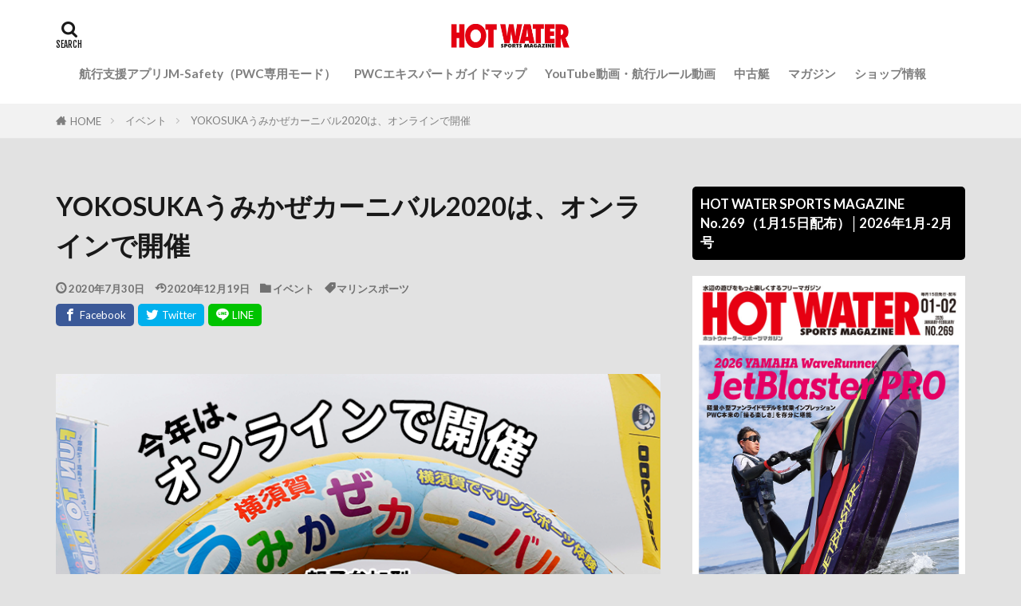

--- FILE ---
content_type: text/html; charset=UTF-8
request_url: https://hwsm.jp/event/3746/
body_size: 40716
content:

<!DOCTYPE html>

<html lang="ja" prefix="og: http://ogp.me/ns#" class="t-html 
t-middle t-middle-pc">

<head prefix="og: http://ogp.me/ns# fb: http://ogp.me/ns/fb# article: http://ogp.me/ns/article#">
<meta charset="UTF-8">
<title>YOKOSUKAうみかぜカーニバル2020は、オンラインで開催│HOT WATER Webマガジン</title>
<meta name='robots' content='max-image-preview:large' />
	<style>img:is([sizes="auto" i], [sizes^="auto," i]) { contain-intrinsic-size: 3000px 1500px }</style>
	<link rel='dns-prefetch' href='//www.googletagmanager.com' />
<link rel='dns-prefetch' href='//stats.wp.com' />
<link rel='dns-prefetch' href='//use.fontawesome.com' />
<link rel='dns-prefetch' href='//widgets.wp.com' />
<link rel='dns-prefetch' href='//s0.wp.com' />
<link rel='dns-prefetch' href='//0.gravatar.com' />
<link rel='dns-prefetch' href='//1.gravatar.com' />
<link rel='dns-prefetch' href='//2.gravatar.com' />
<link rel='dns-prefetch' href='//pagead2.googlesyndication.com' />
<link rel='stylesheet' id='wp-block-library-css' href='https://hwsm.jp/wp-includes/css/dist/block-library/style.min.css?ver=6.8.3' type='text/css' media='all' />
<style id='wp-block-library-inline-css' type='text/css'>
.has-text-align-justify{text-align:justify;}
</style>
<style id='classic-theme-styles-inline-css' type='text/css'>
/*! This file is auto-generated */
.wp-block-button__link{color:#fff;background-color:#32373c;border-radius:9999px;box-shadow:none;text-decoration:none;padding:calc(.667em + 2px) calc(1.333em + 2px);font-size:1.125em}.wp-block-file__button{background:#32373c;color:#fff;text-decoration:none}
</style>
<link rel='stylesheet' id='mediaelement-css' href='https://hwsm.jp/wp-includes/js/mediaelement/mediaelementplayer-legacy.min.css?ver=4.2.17' type='text/css' media='all' />
<link rel='stylesheet' id='wp-mediaelement-css' href='https://hwsm.jp/wp-includes/js/mediaelement/wp-mediaelement.min.css?ver=6.8.3' type='text/css' media='all' />
<style id='jetpack-sharing-buttons-style-inline-css' type='text/css'>
.jetpack-sharing-buttons__services-list{display:flex;flex-direction:row;flex-wrap:wrap;gap:0;list-style-type:none;margin:5px;padding:0}.jetpack-sharing-buttons__services-list.has-small-icon-size{font-size:12px}.jetpack-sharing-buttons__services-list.has-normal-icon-size{font-size:16px}.jetpack-sharing-buttons__services-list.has-large-icon-size{font-size:24px}.jetpack-sharing-buttons__services-list.has-huge-icon-size{font-size:36px}@media print{.jetpack-sharing-buttons__services-list{display:none!important}}.editor-styles-wrapper .wp-block-jetpack-sharing-buttons{gap:0;padding-inline-start:0}ul.jetpack-sharing-buttons__services-list.has-background{padding:1.25em 2.375em}
</style>
<link rel='stylesheet' id='liquid-block-speech-css' href='https://hwsm.jp/wp-content/plugins/liquid-speech-balloon/css/block.css?ver=6.8.3' type='text/css' media='all' />
<style id='global-styles-inline-css' type='text/css'>
:root{--wp--preset--aspect-ratio--square: 1;--wp--preset--aspect-ratio--4-3: 4/3;--wp--preset--aspect-ratio--3-4: 3/4;--wp--preset--aspect-ratio--3-2: 3/2;--wp--preset--aspect-ratio--2-3: 2/3;--wp--preset--aspect-ratio--16-9: 16/9;--wp--preset--aspect-ratio--9-16: 9/16;--wp--preset--color--black: #000000;--wp--preset--color--cyan-bluish-gray: #abb8c3;--wp--preset--color--white: #ffffff;--wp--preset--color--pale-pink: #f78da7;--wp--preset--color--vivid-red: #cf2e2e;--wp--preset--color--luminous-vivid-orange: #ff6900;--wp--preset--color--luminous-vivid-amber: #fcb900;--wp--preset--color--light-green-cyan: #7bdcb5;--wp--preset--color--vivid-green-cyan: #00d084;--wp--preset--color--pale-cyan-blue: #8ed1fc;--wp--preset--color--vivid-cyan-blue: #0693e3;--wp--preset--color--vivid-purple: #9b51e0;--wp--preset--gradient--vivid-cyan-blue-to-vivid-purple: linear-gradient(135deg,rgba(6,147,227,1) 0%,rgb(155,81,224) 100%);--wp--preset--gradient--light-green-cyan-to-vivid-green-cyan: linear-gradient(135deg,rgb(122,220,180) 0%,rgb(0,208,130) 100%);--wp--preset--gradient--luminous-vivid-amber-to-luminous-vivid-orange: linear-gradient(135deg,rgba(252,185,0,1) 0%,rgba(255,105,0,1) 100%);--wp--preset--gradient--luminous-vivid-orange-to-vivid-red: linear-gradient(135deg,rgba(255,105,0,1) 0%,rgb(207,46,46) 100%);--wp--preset--gradient--very-light-gray-to-cyan-bluish-gray: linear-gradient(135deg,rgb(238,238,238) 0%,rgb(169,184,195) 100%);--wp--preset--gradient--cool-to-warm-spectrum: linear-gradient(135deg,rgb(74,234,220) 0%,rgb(151,120,209) 20%,rgb(207,42,186) 40%,rgb(238,44,130) 60%,rgb(251,105,98) 80%,rgb(254,248,76) 100%);--wp--preset--gradient--blush-light-purple: linear-gradient(135deg,rgb(255,206,236) 0%,rgb(152,150,240) 100%);--wp--preset--gradient--blush-bordeaux: linear-gradient(135deg,rgb(254,205,165) 0%,rgb(254,45,45) 50%,rgb(107,0,62) 100%);--wp--preset--gradient--luminous-dusk: linear-gradient(135deg,rgb(255,203,112) 0%,rgb(199,81,192) 50%,rgb(65,88,208) 100%);--wp--preset--gradient--pale-ocean: linear-gradient(135deg,rgb(255,245,203) 0%,rgb(182,227,212) 50%,rgb(51,167,181) 100%);--wp--preset--gradient--electric-grass: linear-gradient(135deg,rgb(202,248,128) 0%,rgb(113,206,126) 100%);--wp--preset--gradient--midnight: linear-gradient(135deg,rgb(2,3,129) 0%,rgb(40,116,252) 100%);--wp--preset--font-size--small: 13px;--wp--preset--font-size--medium: 20px;--wp--preset--font-size--large: 36px;--wp--preset--font-size--x-large: 42px;--wp--preset--spacing--20: 0.44rem;--wp--preset--spacing--30: 0.67rem;--wp--preset--spacing--40: 1rem;--wp--preset--spacing--50: 1.5rem;--wp--preset--spacing--60: 2.25rem;--wp--preset--spacing--70: 3.38rem;--wp--preset--spacing--80: 5.06rem;--wp--preset--shadow--natural: 6px 6px 9px rgba(0, 0, 0, 0.2);--wp--preset--shadow--deep: 12px 12px 50px rgba(0, 0, 0, 0.4);--wp--preset--shadow--sharp: 6px 6px 0px rgba(0, 0, 0, 0.2);--wp--preset--shadow--outlined: 6px 6px 0px -3px rgba(255, 255, 255, 1), 6px 6px rgba(0, 0, 0, 1);--wp--preset--shadow--crisp: 6px 6px 0px rgba(0, 0, 0, 1);}:where(.is-layout-flex){gap: 0.5em;}:where(.is-layout-grid){gap: 0.5em;}body .is-layout-flex{display: flex;}.is-layout-flex{flex-wrap: wrap;align-items: center;}.is-layout-flex > :is(*, div){margin: 0;}body .is-layout-grid{display: grid;}.is-layout-grid > :is(*, div){margin: 0;}:where(.wp-block-columns.is-layout-flex){gap: 2em;}:where(.wp-block-columns.is-layout-grid){gap: 2em;}:where(.wp-block-post-template.is-layout-flex){gap: 1.25em;}:where(.wp-block-post-template.is-layout-grid){gap: 1.25em;}.has-black-color{color: var(--wp--preset--color--black) !important;}.has-cyan-bluish-gray-color{color: var(--wp--preset--color--cyan-bluish-gray) !important;}.has-white-color{color: var(--wp--preset--color--white) !important;}.has-pale-pink-color{color: var(--wp--preset--color--pale-pink) !important;}.has-vivid-red-color{color: var(--wp--preset--color--vivid-red) !important;}.has-luminous-vivid-orange-color{color: var(--wp--preset--color--luminous-vivid-orange) !important;}.has-luminous-vivid-amber-color{color: var(--wp--preset--color--luminous-vivid-amber) !important;}.has-light-green-cyan-color{color: var(--wp--preset--color--light-green-cyan) !important;}.has-vivid-green-cyan-color{color: var(--wp--preset--color--vivid-green-cyan) !important;}.has-pale-cyan-blue-color{color: var(--wp--preset--color--pale-cyan-blue) !important;}.has-vivid-cyan-blue-color{color: var(--wp--preset--color--vivid-cyan-blue) !important;}.has-vivid-purple-color{color: var(--wp--preset--color--vivid-purple) !important;}.has-black-background-color{background-color: var(--wp--preset--color--black) !important;}.has-cyan-bluish-gray-background-color{background-color: var(--wp--preset--color--cyan-bluish-gray) !important;}.has-white-background-color{background-color: var(--wp--preset--color--white) !important;}.has-pale-pink-background-color{background-color: var(--wp--preset--color--pale-pink) !important;}.has-vivid-red-background-color{background-color: var(--wp--preset--color--vivid-red) !important;}.has-luminous-vivid-orange-background-color{background-color: var(--wp--preset--color--luminous-vivid-orange) !important;}.has-luminous-vivid-amber-background-color{background-color: var(--wp--preset--color--luminous-vivid-amber) !important;}.has-light-green-cyan-background-color{background-color: var(--wp--preset--color--light-green-cyan) !important;}.has-vivid-green-cyan-background-color{background-color: var(--wp--preset--color--vivid-green-cyan) !important;}.has-pale-cyan-blue-background-color{background-color: var(--wp--preset--color--pale-cyan-blue) !important;}.has-vivid-cyan-blue-background-color{background-color: var(--wp--preset--color--vivid-cyan-blue) !important;}.has-vivid-purple-background-color{background-color: var(--wp--preset--color--vivid-purple) !important;}.has-black-border-color{border-color: var(--wp--preset--color--black) !important;}.has-cyan-bluish-gray-border-color{border-color: var(--wp--preset--color--cyan-bluish-gray) !important;}.has-white-border-color{border-color: var(--wp--preset--color--white) !important;}.has-pale-pink-border-color{border-color: var(--wp--preset--color--pale-pink) !important;}.has-vivid-red-border-color{border-color: var(--wp--preset--color--vivid-red) !important;}.has-luminous-vivid-orange-border-color{border-color: var(--wp--preset--color--luminous-vivid-orange) !important;}.has-luminous-vivid-amber-border-color{border-color: var(--wp--preset--color--luminous-vivid-amber) !important;}.has-light-green-cyan-border-color{border-color: var(--wp--preset--color--light-green-cyan) !important;}.has-vivid-green-cyan-border-color{border-color: var(--wp--preset--color--vivid-green-cyan) !important;}.has-pale-cyan-blue-border-color{border-color: var(--wp--preset--color--pale-cyan-blue) !important;}.has-vivid-cyan-blue-border-color{border-color: var(--wp--preset--color--vivid-cyan-blue) !important;}.has-vivid-purple-border-color{border-color: var(--wp--preset--color--vivid-purple) !important;}.has-vivid-cyan-blue-to-vivid-purple-gradient-background{background: var(--wp--preset--gradient--vivid-cyan-blue-to-vivid-purple) !important;}.has-light-green-cyan-to-vivid-green-cyan-gradient-background{background: var(--wp--preset--gradient--light-green-cyan-to-vivid-green-cyan) !important;}.has-luminous-vivid-amber-to-luminous-vivid-orange-gradient-background{background: var(--wp--preset--gradient--luminous-vivid-amber-to-luminous-vivid-orange) !important;}.has-luminous-vivid-orange-to-vivid-red-gradient-background{background: var(--wp--preset--gradient--luminous-vivid-orange-to-vivid-red) !important;}.has-very-light-gray-to-cyan-bluish-gray-gradient-background{background: var(--wp--preset--gradient--very-light-gray-to-cyan-bluish-gray) !important;}.has-cool-to-warm-spectrum-gradient-background{background: var(--wp--preset--gradient--cool-to-warm-spectrum) !important;}.has-blush-light-purple-gradient-background{background: var(--wp--preset--gradient--blush-light-purple) !important;}.has-blush-bordeaux-gradient-background{background: var(--wp--preset--gradient--blush-bordeaux) !important;}.has-luminous-dusk-gradient-background{background: var(--wp--preset--gradient--luminous-dusk) !important;}.has-pale-ocean-gradient-background{background: var(--wp--preset--gradient--pale-ocean) !important;}.has-electric-grass-gradient-background{background: var(--wp--preset--gradient--electric-grass) !important;}.has-midnight-gradient-background{background: var(--wp--preset--gradient--midnight) !important;}.has-small-font-size{font-size: var(--wp--preset--font-size--small) !important;}.has-medium-font-size{font-size: var(--wp--preset--font-size--medium) !important;}.has-large-font-size{font-size: var(--wp--preset--font-size--large) !important;}.has-x-large-font-size{font-size: var(--wp--preset--font-size--x-large) !important;}
:where(.wp-block-post-template.is-layout-flex){gap: 1.25em;}:where(.wp-block-post-template.is-layout-grid){gap: 1.25em;}
:where(.wp-block-columns.is-layout-flex){gap: 2em;}:where(.wp-block-columns.is-layout-grid){gap: 2em;}
:root :where(.wp-block-pullquote){font-size: 1.5em;line-height: 1.6;}
</style>
<link rel='stylesheet' id='foobox-free-min-css' href='https://hwsm.jp/wp-content/plugins/foobox-image-lightbox/free/css/foobox.free.min.css?ver=2.7.32' type='text/css' media='all' />
<link rel='stylesheet' id='wpvrfontawesome-css' href='https://use.fontawesome.com/releases/v6.5.1/css/all.css?ver=8.5.1' type='text/css' media='all' />
<link rel='stylesheet' id='panellium-css-css' href='https://hwsm.jp/wp-content/plugins/wpvr/public/lib/pannellum/src/css/pannellum.css?ver=1' type='text/css' media='all' />
<link rel='stylesheet' id='videojs-css-css' href='https://hwsm.jp/wp-content/plugins/wpvr/public/lib/pannellum/src/css/video-js.css?ver=1' type='text/css' media='all' />
<link rel='stylesheet' id='videojs-vr-css-css' href='https://hwsm.jp/wp-content/plugins/wpvr/public/lib/videojs-vr/videojs-vr.css?ver=1' type='text/css' media='all' />
<link rel='stylesheet' id='owl-css-css' href='https://hwsm.jp/wp-content/plugins/wpvr/public/css/owl.carousel.css?ver=8.5.1' type='text/css' media='all' />
<link rel='stylesheet' id='wpvr-css' href='https://hwsm.jp/wp-content/plugins/wpvr/public/css/wpvr-public.css?ver=8.5.1' type='text/css' media='all' />
<link rel='stylesheet' id='tablepress-default-css' href='https://hwsm.jp/wp-content/plugins/tablepress/css/build/default.css?ver=2.4.1' type='text/css' media='all' />
<link rel='stylesheet' id='social-logos-css' href='https://hwsm.jp/wp-content/plugins/jetpack/_inc/social-logos/social-logos.min.css?ver=13.2.3' type='text/css' media='all' />
<link rel='stylesheet' id='jetpack_css-css' href='https://hwsm.jp/wp-content/plugins/jetpack/css/jetpack.css?ver=13.2.3' type='text/css' media='all' />
<script type="text/javascript" src="https://hwsm.jp/wp-content/plugins/wpvr/public/lib/pannellum/src/js/pannellum.js?ver=1" id="panellium-js-js"></script>
<script type="text/javascript" src="https://hwsm.jp/wp-content/plugins/wpvr/public/lib/pannellum/src/js/libpannellum.js?ver=1" id="panelliumlib-js-js"></script>
<script type="text/javascript" src="https://hwsm.jp/wp-content/plugins/wpvr/public/js/video.js?ver=1" id="videojs-js-js"></script>
<script type="text/javascript" src="https://hwsm.jp/wp-content/plugins/wpvr/public/lib/videojs-vr/videojs-vr.js?ver=1" id="videojsvr-js-js"></script>
<script type="text/javascript" src="https://hwsm.jp/wp-content/plugins/wpvr/public/lib/pannellum/src/js/videojs-pannellum-plugin.js?ver=1" id="panelliumvid-js-js"></script>
<script type="text/javascript" src="https://hwsm.jp/wp-includes/js/jquery/jquery.min.js?ver=3.7.1" id="jquery-core-js"></script>
<script type="text/javascript" src="https://hwsm.jp/wp-includes/js/jquery/jquery-migrate.min.js?ver=3.4.1" id="jquery-migrate-js"></script>
<script type="text/javascript" src="https://hwsm.jp/wp-content/plugins/wpvr/public/js/owl.carousel.js?ver=6.8.3" id="owl-js-js"></script>
<script type="text/javascript" src="https://hwsm.jp/wp-content/plugins/wpvr/public/js/jquery.cookie.js?ver=1" id="jquery_cookie-js"></script>

<!-- Google アナリティクス スニペット (Site Kit が追加) -->
<script type="text/javascript" src="https://www.googletagmanager.com/gtag/js?id=UA-19303356-4" id="google_gtagjs-js" async></script>
<script type="text/javascript" id="google_gtagjs-js-after">
/* <![CDATA[ */
window.dataLayer = window.dataLayer || [];function gtag(){dataLayer.push(arguments);}
gtag('set', 'linker', {"domains":["hwsm.jp"]} );
gtag("js", new Date());
gtag("set", "developer_id.dZTNiMT", true);
gtag("config", "UA-19303356-4", {"anonymize_ip":true});
/* ]]> */
</script>

<!-- (ここまで) Google アナリティクス スニペット (Site Kit が追加) -->
<script type="text/javascript" id="foobox-free-min-js-before">
/* <![CDATA[ */
/* Run FooBox FREE (v2.7.32) */
var FOOBOX = window.FOOBOX = {
	ready: true,
	disableOthers: false,
	o: {wordpress: { enabled: true }, countMessage:'image %index of %total', captions: { dataTitle: ["captionTitle","title"], dataDesc: ["captionDesc","description"] }, rel: '', excludes:'.fbx-link,.nofoobox,.nolightbox,a[href*="pinterest.com/pin/create/button/"]', affiliate : { enabled: false }},
	selectors: [
		".foogallery-container.foogallery-lightbox-foobox", ".foogallery-container.foogallery-lightbox-foobox-free", ".gallery", ".wp-block-gallery", ".wp-caption", ".wp-block-image", "a:has(img[class*=wp-image-])", ".foobox"
	],
	pre: function( $ ){
		// Custom JavaScript (Pre)
		
	},
	post: function( $ ){
		// Custom JavaScript (Post)
		
		// Custom Captions Code
		
	},
	custom: function( $ ){
		// Custom Extra JS
		
	}
};
/* ]]> */
</script>
<script type="text/javascript" src="https://hwsm.jp/wp-content/plugins/foobox-image-lightbox/free/js/foobox.free.min.js?ver=2.7.32" id="foobox-free-min-js"></script>
<link rel="https://api.w.org/" href="https://hwsm.jp/wp-json/" /><link rel="alternate" title="JSON" type="application/json" href="https://hwsm.jp/wp-json/wp/v2/posts/3746" /><link rel="alternate" title="oEmbed (JSON)" type="application/json+oembed" href="https://hwsm.jp/wp-json/oembed/1.0/embed?url=https%3A%2F%2Fhwsm.jp%2Fevent%2F3746%2F" />
<link rel="alternate" title="oEmbed (XML)" type="text/xml+oembed" href="https://hwsm.jp/wp-json/oembed/1.0/embed?url=https%3A%2F%2Fhwsm.jp%2Fevent%2F3746%2F&#038;format=xml" />
<meta name="generator" content="Site Kit by Google 1.68.0" /><style type="text/css">.liquid-speech-balloon-00 .liquid-speech-balloon-avatar { background-image: url("https://hwsm.jp/wp-content/uploads/2022/01/marurogo.png"); } .liquid-speech-balloon-01 .liquid-speech-balloon-avatar { background-image: url("https://hwsm.jp/wp-content/uploads/2021/06/13_75A9167.jpg"); } .liquid-speech-balloon-02 .liquid-speech-balloon-avatar { background-image: url("https://hwsm.jp/wp-content/uploads/2021/09/imanishi.jpg"); } .liquid-speech-balloon-03 .liquid-speech-balloon-avatar { background-image: url("https://hwsm.jp/wp-content/uploads/2021/09/sasaki-face-scaled.jpg"); } .liquid-speech-balloon-04 .liquid-speech-balloon-avatar { background-image: url("https://hwsm.jp/wp-content/uploads/2022/01/75A7941.jpg"); } .liquid-speech-balloon-05 .liquid-speech-balloon-avatar { background-image: url("https://hwsm.jp/wp-content/uploads/2022/10/75A1296.jpg"); } .liquid-speech-balloon-06 .liquid-speech-balloon-avatar { background-image: url("https://hwsm.jp/wp-content/uploads/2022/10/B6A9236b.jpg"); } .liquid-speech-balloon-00 .liquid-speech-balloon-avatar::after { content: "HW編集部"; } .liquid-speech-balloon-01 .liquid-speech-balloon-avatar::after { content: "ヤマハ三輪さん"; } .liquid-speech-balloon-02 .liquid-speech-balloon-avatar::after { content: "WRMA今西さん"; } .liquid-speech-balloon-03 .liquid-speech-balloon-avatar::after { content: "佐々木さん"; } .liquid-speech-balloon-04 .liquid-speech-balloon-avatar::after { content: "カワサキ　桐野社長"; } .liquid-speech-balloon-05 .liquid-speech-balloon-avatar::after { content: "野中さん"; } .liquid-speech-balloon-06 .liquid-speech-balloon-avatar::after { content: "BM鶴さん"; } </style>
	<style>img#wpstats{display:none}</style>
		<link rel="amphtml" href="https://hwsm.jp/event/3746/?type=AMP">
<link class="css-async" rel href="https://hwsm.jp/wp-content/themes/the-thor/css/icon.min.css">
<link class="css-async" rel href="https://fonts.googleapis.com/css?family=Lato:100,300,400,700,900">
<link class="css-async" rel href="https://fonts.googleapis.com/css?family=Fjalla+One">
<link class="css-async" rel href="https://fonts.googleapis.com/css?family=Noto+Sans+JP:100,200,300,400,500,600,700,800,900">
<link rel="stylesheet" href="https://hwsm.jp/wp-content/themes/the-thor/style.min.css">
<link class="css-async" rel href="https://hwsm.jp/wp-content/themes/the-thor-child/style-user.css?1580984418">
<link rel="manifest" href="https://hwsm.jp/wp-content/themes/the-thor/js/manifest.json">
<link rel="canonical" href="https://hwsm.jp/event/3746/" />
<script src="https://ajax.googleapis.com/ajax/libs/jquery/1.12.4/jquery.min.js"></script>
<meta http-equiv="X-UA-Compatible" content="IE=edge">
<meta name="viewport" content="width=device-width, initial-scale=1, viewport-fit=cover"/>
<script>
(function(i,s,o,g,r,a,m){i['GoogleAnalyticsObject']=r;i[r]=i[r]||function(){
(i[r].q=i[r].q||[]).push(arguments)},i[r].l=1*new Date();a=s.createElement(o),
m=s.getElementsByTagName(o)[0];a.async=1;a.src=g;m.parentNode.insertBefore(a,m)
})(window,document,'script','https://www.google-analytics.com/analytics.js','ga');

ga('create', 'UA-19303356-4', 'auto');
ga('send', 'pageview');
</script>
<style>
.widget.widget_nav_menu ul.menu{border-color: rgba(30,115,190,0.15);}.widget.widget_nav_menu ul.menu li{border-color: rgba(30,115,190,0.75);}.widget.widget_nav_menu ul.menu .sub-menu li{border-color: rgba(30,115,190,0.15);}.widget.widget_nav_menu ul.menu .sub-menu li .sub-menu li:first-child{border-color: rgba(30,115,190,0.15);}.widget.widget_nav_menu ul.menu li a:hover{background-color: rgba(30,115,190,0.75);}.widget.widget_nav_menu ul.menu .current-menu-item > a{background-color: rgba(30,115,190,0.75);}.widget.widget_nav_menu ul.menu li .sub-menu li a:before {color:#1e73be;}.widget.widget_nav_menu ul.menu li a{background-color:#1e73be;}.widget.widget_nav_menu ul.menu .sub-menu a:hover{color:#1e73be;}.widget.widget_nav_menu ul.menu .sub-menu .current-menu-item a{color:#1e73be;}.widget.widget_categories ul{border-color: rgba(30,115,190,0.15);}.widget.widget_categories ul li{border-color: rgba(30,115,190,0.75);}.widget.widget_categories ul .children li{border-color: rgba(30,115,190,0.15);}.widget.widget_categories ul .children li .children li:first-child{border-color: rgba(30,115,190,0.15);}.widget.widget_categories ul li a:hover{background-color: rgba(30,115,190,0.75);}.widget.widget_categories ul .current-menu-item > a{background-color: rgba(30,115,190,0.75);}.widget.widget_categories ul li .children li a:before {color:#1e73be;}.widget.widget_categories ul li a{background-color:#1e73be;}.widget.widget_categories ul .children a:hover{color:#1e73be;}.widget.widget_categories ul .children .current-menu-item a{color:#1e73be;}.widgetSearch__input:hover{border-color:#1e73be;}.widgetCatTitle{background-color:#1e73be;}.widgetCatTitle__inner{background-color:#1e73be;}.widgetSearch__submit:hover{background-color:#1e73be;}.widgetProfile__sns{background-color:#1e73be;}.widget.widget_calendar .calendar_wrap tbody a:hover{background-color:#1e73be;}.widget ul li a:hover{color:#1e73be;}.widget.widget_rss .rsswidget:hover{color:#1e73be;}.widget.widget_tag_cloud a:hover{background-color:#1e73be;}.widget select:hover{border-color:#1e73be;}.widgetSearch__checkLabel:hover:after{border-color:#1e73be;}.widgetSearch__check:checked .widgetSearch__checkLabel:before, .widgetSearch__check:checked + .widgetSearch__checkLabel:before{border-color:#1e73be;}.widgetTab__item.current{border-top-color:#1e73be;}.widgetTab__item:hover{border-top-color:#1e73be;}.searchHead__title{background-color:#1e73be;}.searchHead__submit:hover{color:#1e73be;}.menuBtn__close:hover{color:#1e73be;}.menuBtn__link:hover{color:#1e73be;}@media only screen and (min-width: 992px){.menuBtn__link {background-color:#1e73be;}}.t-headerCenter .menuBtn__link:hover{color:#1e73be;}.searchBtn__close:hover{color:#1e73be;}.searchBtn__link:hover{color:#1e73be;}.breadcrumb__item a:hover{color:#1e73be;}.pager__item{color:#1e73be;}.pager__item:hover, .pager__item-current{background-color:#1e73be; color:#fff;}.page-numbers{color:#1e73be;}.page-numbers:hover, .page-numbers.current{background-color:#1e73be; color:#fff;}.pagePager__item{color:#1e73be;}.pagePager__item:hover, .pagePager__item-current{background-color:#1e73be; color:#fff;}.heading a:hover{color:#1e73be;}.eyecatch__cat{background-color:#1e73be;}.the__category{background-color:#1e73be;}.dateList__item a:hover{color:#1e73be;}.controllerFooter__item:last-child{background-color:#1e73be;}.controllerFooter__close{background-color:#1e73be;}.bottomFooter__topBtn{background-color:#1e73be;}.mask-color{background-color:#1e73be;}.mask-colorgray{background-color:#1e73be;}.pickup3__item{background-color:#1e73be;}.categoryBox__title{color:#1e73be;}.comments__list .comment-meta{background-color:#1e73be;}.comment-respond .submit{background-color:#1e73be;}.prevNext__pop{background-color:#1e73be;}.swiper-pagination-bullet-active{background-color:#1e73be;}.swiper-slider .swiper-button-next, .swiper-slider .swiper-container-rtl .swiper-button-prev, .swiper-slider .swiper-button-prev, .swiper-slider .swiper-container-rtl .swiper-button-next	{background-color:#1e73be;}body{background:#e2e2e2;}.l-header{background-color:#ffffff;}.globalNavi::before{background: -webkit-gradient(linear,left top,right top,color-stop(0%,rgba(255,255,255,0)),color-stop(100%,#ffffff));}.snsFooter{background-color:#dd3333}.widget-main .heading.heading-widget{background-color:#1e73be}.widget-main .heading.heading-widgetsimple{background-color:#1e73be}.widget-main .heading.heading-widgetsimplewide{background-color:#1e73be}.widget-main .heading.heading-widgetwide{background-color:#1e73be}.widget-main .heading.heading-widgetbottom:before{border-color:#1e73be}.widget-main .heading.heading-widgetborder{border-color:#1e73be}.widget-main .heading.heading-widgetborder::before,.widget-main .heading.heading-widgetborder::after{background-color:#1e73be}.widget-side .heading.heading-widget{background-color:#000000}.widget-side .heading.heading-widgetsimple{background-color:#000000}.widget-side .heading.heading-widgetsimplewide{background-color:#000000}.widget-side .heading.heading-widgetwide{background-color:#000000}.widget-side .heading.heading-widgetbottom:before{border-color:#000000}.widget-side .heading.heading-widgetborder{border-color:#000000}.widget-side .heading.heading-widgetborder::before,.widget-side .heading.heading-widgetborder::after{background-color:#000000}.widget-foot .heading.heading-widget{background-color:#191919}.widget-foot .heading.heading-widgetsimple{background-color:#191919}.widget-foot .heading.heading-widgetsimplewide{background-color:#191919}.widget-foot .heading.heading-widgetwide{background-color:#191919}.widget-foot .heading.heading-widgetbottom:before{border-color:#191919}.widget-foot .heading.heading-widgetborder{border-color:#191919}.widget-foot .heading.heading-widgetborder::before,.widget-foot .heading.heading-widgetborder::after{background-color:#191919}.widget-menu .heading.heading-widget{background-color:#1e73be}.widget-menu .heading.heading-widgetsimple{background-color:#1e73be}.widget-menu .heading.heading-widgetsimplewide{background-color:#1e73be}.widget-menu .heading.heading-widgetwide{background-color:#1e73be}.widget-menu .heading.heading-widgetbottom:before{border-color:#1e73be}.widget-menu .heading.heading-widgetborder{border-color:#1e73be}.widget-menu .heading.heading-widgetborder::before,.widget-menu .heading.heading-widgetborder::after{background-color:#1e73be}@media only screen and (min-width: 768px){.swiper-slider {height: 600px;}}.still.still-movie .still__box{background-image:url(https://hwsm.jp/wp-content/uploads/2020/02/two-girls-1828539-768x512.jpg);}@media only screen and (min-width: 768px){.still.still-movie .still__box{background-image:url(https://hwsm.jp/wp-content/uploads/2020/02/two-girls-1828539.jpg);}}.rankingBox__bg{background-color:#1e73be}.the__ribbon{background-color:#dd3333}.the__ribbon:after{border-left-color:#dd3333; border-right-color:#dd3333}.eyecatch__link.eyecatch__link-mask:hover::after {background-color: rgba(0,0,0,0.5);}.eyecatch__link.eyecatch__link-maskzoom:hover::after {background-color: rgba(0,0,0,0.5);}.eyecatch__link.eyecatch__link-maskzoomrotate:hover::after {background-color: rgba(0,0,0,0.5);}.eyecatch__link.eyecatch__link-mask:hover::after{content: "READ MORE";}.eyecatch__link.eyecatch__link-maskzoom:hover::after{content: "READ MORE";}.eyecatch__link.eyecatch__link-maskzoomrotate:hover::after{content: "READ MORE";}.cc-ft6{color:#172ca5;}.cc-hv6:hover{color:#172ca5;}.cc-bg6{background-color:#172ca5;}.cc-br6{border-color:#172ca5;}.cc-ft5{color:#239fdd;}.cc-hv5:hover{color:#239fdd;}.cc-bg5{background-color:#239fdd;}.cc-br5{border-color:#239fdd;}.cc-ft16{color:#dd9933;}.cc-hv16:hover{color:#dd9933;}.cc-bg16{background-color:#dd9933;}.cc-br16{border-color:#dd9933;}.cc-ft3{color:#dd3333;}.cc-hv3:hover{color:#dd3333;}.cc-bg3{background-color:#dd3333;}.cc-br3{border-color:#dd3333;}.cc-ft4{color:#6d6019;}.cc-hv4:hover{color:#6d6019;}.cc-bg4{background-color:#6d6019;}.cc-br4{border-color:#6d6019;}.cc-ft7{color:#32a34e;}.cc-hv7:hover{color:#32a34e;}.cc-bg7{background-color:#32a34e;}.cc-br7{border-color:#32a34e;}.content .afTagBox__btnDetail{background-color:#1e73be;}.widget .widgetAfTag__btnDetail{background-color:#1e73be;}.content .afTagBox__btnAf{background-color:#1e73be;}.widget .widgetAfTag__btnAf{background-color:#1e73be;}.content a{color:#1e73be;}.phrase a{color:#1e73be;}.content .sitemap li a:hover{color:#1e73be;}.content h2 a:hover,.content h3 a:hover,.content h4 a:hover,.content h5 a:hover{color:#1e73be;}.content ul.menu li a:hover{color:#1e73be;}.content .es-LiconBox:before{background-color:#a83f3f;}.content .es-LiconCircle:before{background-color:#a83f3f;}.content .es-BTiconBox:before{background-color:#a83f3f;}.content .es-BTiconCircle:before{background-color:#a83f3f;}.content .es-BiconObi{border-color:#a83f3f;}.content .es-BiconCorner:before{background-color:#a83f3f;}.content .es-BiconCircle:before{background-color:#a83f3f;}.content .es-BmarkHatena::before{background-color:#005293;}.content .es-BmarkExcl::before{background-color:#b60105;}.content .es-BmarkQ::before{background-color:#005293;}.content .es-BmarkQ::after{border-top-color:#005293;}.content .es-BmarkA::before{color:#b60105;}.content .es-BsubTradi::before{color:#ffffff;background-color:#1ca023;border-color:#000000;}.btn__link-primary{color:#ffffff; background-color:#10ce06;}.content .btn__link-primary{color:#ffffff; background-color:#10ce06;}.searchBtn__contentInner .btn__link-search{color:#ffffff; background-color:#10ce06;}.btn__link-secondary{color:#ffffff; background-color:#b2384e;}.content .btn__link-secondary{color:#ffffff; background-color:#b2384e;}.btn__link-search{color:#ffffff; background-color:#b2384e;}.btn__link-normal{color:#b2384e;}.content .btn__link-normal{color:#b2384e;}.btn__link-normal:hover{background-color:#b2384e;}.content .btn__link-normal:hover{background-color:#b2384e;}.comments__list .comment-reply-link{color:#b2384e;}.comments__list .comment-reply-link:hover{background-color:#b2384e;}@media only screen and (min-width: 992px){.subNavi__link-pickup{color:#b2384e;}}@media only screen and (min-width: 992px){.subNavi__link-pickup:hover{background-color:#b2384e;}}.partsH2-23 h2{color:#ffffff; background-color:#757575; border-color:#dd3333;}.partsH3-11 h3{color:#191919; border-color:#dd3333;}.partsH4-61 h4{color:#000000;}.partsH4-61 h4::after{background-color:#dd3333;}.partsH5-71 h5{color:#000000;}.partsH5-71 h5::after{border-color:#dd3333;}.content ul > li::before{color:#a83f3f;}.content ul{color:#191919;}.content ol > li::before{color:#a83f3f; border-color:#a83f3f;}.content ol > li > ol > li::before{background-color:#a83f3f; border-color:#a83f3f;}.content ol > li > ol > li > ol > li::before{color:#a83f3f; border-color:#a83f3f;}.content ol{color:#191919;}.content .balloon .balloon__text{color:#191919; background-color:#f2f2f2;}.content .balloon .balloon__text-left:before{border-left-color:#f2f2f2;}.content .balloon .balloon__text-right:before{border-right-color:#f2f2f2;}.content .balloon-boder .balloon__text{color:#191919; background-color:#ffffff;  border-color:#d8d8d8;}.content .balloon-boder .balloon__text-left:before{border-left-color:#d8d8d8;}.content .balloon-boder .balloon__text-left:after{border-left-color:#ffffff;}.content .balloon-boder .balloon__text-right:before{border-right-color:#d8d8d8;}.content .balloon-boder .balloon__text-right:after{border-right-color:#ffffff;}.content blockquote{color:#191919; background-color:#f2f2f2;}.content blockquote::before{color:#d8d8d8;}.content table{color:#191919; border-top-color:#E5E5E5; border-left-color:#E5E5E5;}.content table th{background:#7f7f7f; color:#ffffff; ;border-right-color:#E5E5E5; border-bottom-color:#E5E5E5;}.content table td{background:#ffffff; ;border-right-color:#E5E5E5; border-bottom-color:#E5E5E5;}.content table tr:nth-child(odd) td{background-color:#f2f2f2;}
</style>

<!-- Google AdSense スニペット (Site Kit が追加) -->
<meta name="google-adsense-platform-account" content="ca-host-pub-2644536267352236">
<meta name="google-adsense-platform-domain" content="sitekit.withgoogle.com">
<!-- (ここまで) Google AdSense スニペット (Site Kit が追加) -->

<!-- Google AdSense スニペット (Site Kit が追加) -->
<script type="text/javascript" async="async" src="https://pagead2.googlesyndication.com/pagead/js/adsbygoogle.js?client=ca-pub-4640967685636232" crossorigin="anonymous"></script>

<!-- (ここまで) Google AdSense スニペット (Site Kit が追加) -->

<!-- Jetpack Open Graph Tags -->
<meta property="og:type" content="article" />
<meta property="og:title" content="YOKOSUKAうみかぜカーニバル2020は、オンラインで開催" />
<meta property="og:url" content="https://hwsm.jp/event/3746/" />
<meta property="og:description" content="毎年7月に、神奈川県横須賀市のうみかぜ公園で開催されていた横須賀うみかぜカーニバルだが、今年は新型コロナウイル&hellip;" />
<meta property="article:published_time" content="2020-07-30T08:55:00+00:00" />
<meta property="article:modified_time" content="2020-12-19T08:54:12+00:00" />
<meta property="og:site_name" content="HOT WATER Webマガジン" />
<meta property="og:image" content="https://hwsm.jp/wp-content/uploads/2020/07/うみかぜeye.png" />
<meta property="og:image:width" content="768" />
<meta property="og:image:height" content="432" />
<meta property="og:image:alt" content="横須賀うみかぜカーニバル2020" />
<meta property="og:locale" content="ja_JP" />
<meta name="twitter:text:title" content="YOKOSUKAうみかぜカーニバル2020は、オンラインで開催" />
<meta name="twitter:image" content="https://hwsm.jp/wp-content/uploads/2020/07/うみかぜeye.png?w=640" />
<meta name="twitter:image:alt" content="横須賀うみかぜカーニバル2020" />
<meta name="twitter:card" content="summary_large_image" />

<!-- End Jetpack Open Graph Tags -->
<link rel="icon" href="https://hwsm.jp/wp-content/uploads/2020/02/cropped-hw_favi-32x32.jpg" sizes="32x32" />
<link rel="icon" href="https://hwsm.jp/wp-content/uploads/2020/02/cropped-hw_favi-192x192.jpg" sizes="192x192" />
<link rel="apple-touch-icon" href="https://hwsm.jp/wp-content/uploads/2020/02/cropped-hw_favi-180x180.jpg" />
<meta name="msapplication-TileImage" content="https://hwsm.jp/wp-content/uploads/2020/02/cropped-hw_favi-270x270.jpg" />
<meta name="description" content="毎年7月に、神奈川県横須賀市のうみかぜ公園で開催されていた横須賀うみかぜカーニバルだが、今年は新型コロナウイルス感染拡大のため、オンラインで開催されることになった。">
<meta property="og:site_name" content="HOT WATER Webマガジン" />
<meta property="og:type" content="article" />
<meta property="og:title" content="YOKOSUKAうみかぜカーニバル2020は、オンラインで開催" />
<meta property="og:description" content="毎年7月に、神奈川県横須賀市のうみかぜ公園で開催されていた横須賀うみかぜカーニバルだが、今年は新型コロナウイルス感染拡大のため、オンラインで開催されることになった。" />
<meta property="og:url" content="https://hwsm.jp/event/3746/" />
<meta property="og:image" content="https://hwsm.jp/wp-content/uploads/2020/07/うみかぜeye.png" />
<meta name="twitter:card" content="summary_large_image" />
<meta name="twitter:site" content="@hotwater_mag" />
<meta property="fb:app_id" content="674213176623621" />
<meta property="fb:admins" content="@hwsm.jp" />

<meta name="google-site-verification" content="PYAX3jj9WtidDUf_M3Kj0wzLxUDbSshwol94xiQB6m0" />

<script data-ad-client="ca-pub-4640967685636232" async src="https://pagead2.googlesyndication.com/pagead/js/adsbygoogle.js"></script>

<script async custom-element="amp-ad" src="https://cdn.ampproject.org/v0/amp-ad-0.1.js"></script>

<!-- Google Tag Manager -->
<script>(function(w,d,s,l,i){w[l]=w[l]||[];w[l].push({'gtm.start':
new Date().getTime(),event:'gtm.js'});var f=d.getElementsByTagName(s)[0],
j=d.createElement(s),dl=l!='dataLayer'?'&l='+l:'';j.async=true;j.src=
'https://www.googletagmanager.com/gtm.js?id='+i+dl;f.parentNode.insertBefore(j,f);
})(window,document,'script','dataLayer','GTM-TZDNVRF');</script>
<!-- End Google Tag Manager -->

<meta name="viewport" content="width=device-width,initial-scale=1.0">
</head>
<body class=" t-headerCenter t-footerFixed" id="top">


  <!--l-header-->
  <header class="l-header">
    <div class="container container-header">

      <!--logo-->
			<p class="siteTitle">
				<a class="siteTitle__link" href="https://hwsm.jp">
											<img class="siteTitle__logo" src="https://hwsm.jp/wp-content/uploads/2020/02/mag_logo_web.jpg" alt="HOT WATER Webマガジン" width="2258" height="452" >
					        </a>
      </p>      <!--/logo-->


      				<!--globalNavi-->
				<nav class="globalNavi">
					<div class="globalNavi__inner">
            <ul class="globalNavi__list"><li id="menu-item-91879" class="menu-item menu-item-type-post_type menu-item-object-page menu-item-91879"><a href="https://hwsm.jp/jmsafety_pwc_mode/">航行支援アプリJM-Safety（PWC専用モード）</a></li>
<li id="menu-item-90670" class="menu-item menu-item-type-post_type menu-item-object-page menu-item-90670"><a href="https://hwsm.jp/guidemap/">PWCエキスパートガイドマップ</a></li>
<li id="menu-item-64389" class="menu-item menu-item-type-post_type menu-item-object-page menu-item-64389"><a href="https://hwsm.jp/movie/">YouTube動画・航行ルール動画</a></li>
<li id="menu-item-5122" class="menu-item menu-item-type-taxonomy menu-item-object-category menu-item-5122"><a href="https://hwsm.jp/category/used/">中古艇</a></li>
<li id="menu-item-25" class="menu-item menu-item-type-taxonomy menu-item-object-category menu-item-25"><a href="https://hwsm.jp/category/magazine/">マガジン</a></li>
<li id="menu-item-5123" class="menu-item menu-item-type-taxonomy menu-item-object-category menu-item-5123"><a href="https://hwsm.jp/category/shop/">ショップ情報</a></li>
</ul>					</div>
				</nav>
				<!--/globalNavi-->
			

			

            <!--searchBtn-->
			<div class="searchBtn searchBtn-right searchBtn-zero">
        <input class="searchBtn__checkbox" id="searchBtn-checkbox" type="checkbox">
        <label class="searchBtn__link searchBtn__link-text icon-search" for="searchBtn-checkbox"></label>
        <label class="searchBtn__unshown" for="searchBtn-checkbox"></label>

        <div class="searchBtn__content">
          <div class="searchBtn__scroll">
            <label class="searchBtn__close" for="searchBtn-checkbox"><i class="icon-close"></i>CLOSE</label>
            <div class="searchBtn__contentInner">
              <aside class="widget">
  <div class="widgetSearch">
    <form method="get" action="https://hwsm.jp" target="_top">
  <div class="widgetSearch__contents">
    <h3 class="heading heading-tertiary">キーワード</h3>
    <input class="widgetSearch__input widgetSearch__input-max" type="text" name="s" placeholder="キーワードを入力" value="">

    
  </div>

  <div class="widgetSearch__contents">
    <h3 class="heading heading-tertiary">カテゴリー</h3>
	<select  name='cat' id='cat_697361fed2dac' class='widgetSearch__select'>
	<option value=''>カテゴリーを選択</option>
	<option class="level-0" value="3">ニューモデル</option>
	<option class="level-0" value="4">フィッシング</option>
	<option class="level-0" value="5">イベント</option>
	<option class="level-0" value="6">アイテム</option>
	<option class="level-0" value="7">マガジン</option>
	<option class="level-0" value="16">ニュース</option>
	<option class="level-0" value="158">ショップ情報</option>
	<option class="level-0" value="184">中古艇</option>
</select>
  </div>

  	<div class="widgetSearch__tag">
    <h3 class="heading heading-tertiary">タグ</h3>
    <label><input class="widgetSearch__check" type="checkbox" name="tag[]" value="10%e5%a4%a7%e3%83%8b%e3%83%a5%e3%83%bc%e3%82%b9" /><span class="widgetSearch__checkLabel">10大ニュース</span></label><label><input class="widgetSearch__check" type="checkbox" name="tag[]" value="1500-x-2" /><span class="widgetSearch__checkLabel">1500 X-2</span></label><label><input class="widgetSearch__check" type="checkbox" name="tag[]" value="1500x-2" /><span class="widgetSearch__checkLabel">1500X-2</span></label><label><input class="widgetSearch__check" type="checkbox" name="tag[]" value="195id" /><span class="widgetSearch__checkLabel">195ID</span></label><label><input class="widgetSearch__check" type="checkbox" name="tag[]" value="2019%e5%b9%b4%e3%83%a2%e3%83%87%e3%83%ab" /><span class="widgetSearch__checkLabel">2019年モデル</span></label><label><input class="widgetSearch__check" type="checkbox" name="tag[]" value="2020" /><span class="widgetSearch__checkLabel">2020</span></label><label><input class="widgetSearch__check" type="checkbox" name="tag[]" value="2020%e5%b9%b4%e3%83%a2%e3%83%87%e3%83%ab" /><span class="widgetSearch__checkLabel">2020年モデル</span></label><label><input class="widgetSearch__check" type="checkbox" name="tag[]" value="2021-2022-m-1" /><span class="widgetSearch__checkLabel">2021-2022 M-1</span></label><label><input class="widgetSearch__check" type="checkbox" name="tag[]" value="2021-2022-m-1-r-2" /><span class="widgetSearch__checkLabel">2021-2022 M-1 R-2</span></label><label><input class="widgetSearch__check" type="checkbox" name="tag[]" value="2021%e3%83%a2%e3%83%87%e3%83%ab" /><span class="widgetSearch__checkLabel">2021モデル</span></label><label><input class="widgetSearch__check" type="checkbox" name="tag[]" value="2021%e5%b9%b4%e3%83%a2%e3%83%87%e3%83%ab" /><span class="widgetSearch__checkLabel">2021年モデル</span></label><label><input class="widgetSearch__check" type="checkbox" name="tag[]" value="2022" /><span class="widgetSearch__checkLabel">2022</span></label><label><input class="widgetSearch__check" type="checkbox" name="tag[]" value="2022-2023" /><span class="widgetSearch__checkLabel">2022-2023</span></label><label><input class="widgetSearch__check" type="checkbox" name="tag[]" value="2022-2023-m-1" /><span class="widgetSearch__checkLabel">2022-2023 M-1</span></label><label><input class="widgetSearch__check" type="checkbox" name="tag[]" value="2022-2023-m-1-grandprix" /><span class="widgetSearch__checkLabel">2022-2023 M-1 GrandPrix</span></label><label><input class="widgetSearch__check" type="checkbox" name="tag[]" value="2022%e3%83%9c%e3%83%bc%e3%83%88%e3%82%b7%e3%83%a7%e3%83%bc" /><span class="widgetSearch__checkLabel">2022ボートショー</span></label><label><input class="widgetSearch__check" type="checkbox" name="tag[]" value="2022%e3%83%a2%e3%83%87%e3%83%ab" /><span class="widgetSearch__checkLabel">2022モデル</span></label><label><input class="widgetSearch__check" type="checkbox" name="tag[]" value="2022%e5%b9%b4%e3%83%a2%e3%83%87%e3%83%ab" /><span class="widgetSearch__checkLabel">2022年モデル</span></label><label><input class="widgetSearch__check" type="checkbox" name="tag[]" value="2023-ss-riding-gear" /><span class="widgetSearch__checkLabel">2023 SS Riding Gear</span></label><label><input class="widgetSearch__check" type="checkbox" name="tag[]" value="2023%e3%83%a2%e3%83%87%e3%83%ab" /><span class="widgetSearch__checkLabel">2023モデル</span></label><label><input class="widgetSearch__check" type="checkbox" name="tag[]" value="2023%e5%b9%b4%e3%83%a2%e3%83%87%e3%83%ab" /><span class="widgetSearch__checkLabel">2023年モデル</span></label><label><input class="widgetSearch__check" type="checkbox" name="tag[]" value="2024%e3%83%a2%e3%83%87%e3%83%ab" /><span class="widgetSearch__checkLabel">2024モデル</span></label><label><input class="widgetSearch__check" type="checkbox" name="tag[]" value="2024%e5%b9%b4%e3%83%a2%e3%83%87%e3%83%ab" /><span class="widgetSearch__checkLabel">2024年モデル</span></label><label><input class="widgetSearch__check" type="checkbox" name="tag[]" value="2025" /><span class="widgetSearch__checkLabel">2025</span></label><label><input class="widgetSearch__check" type="checkbox" name="tag[]" value="2025%e3%83%a2%e3%83%87%e3%83%ab" /><span class="widgetSearch__checkLabel">2025モデル</span></label><label><input class="widgetSearch__check" type="checkbox" name="tag[]" value="2026%e5%b9%b4%e3%83%a2%e3%83%87%e3%83%ab" /><span class="widgetSearch__checkLabel">2026年モデル</span></label><label><input class="widgetSearch__check" type="checkbox" name="tag[]" value="226" /><span class="widgetSearch__checkLabel">226</span></label><label><input class="widgetSearch__check" type="checkbox" name="tag[]" value="227" /><span class="widgetSearch__checkLabel">227</span></label><label><input class="widgetSearch__check" type="checkbox" name="tag[]" value="228" /><span class="widgetSearch__checkLabel">228</span></label><label><input class="widgetSearch__check" type="checkbox" name="tag[]" value="229" /><span class="widgetSearch__checkLabel">229</span></label><label><input class="widgetSearch__check" type="checkbox" name="tag[]" value="230" /><span class="widgetSearch__checkLabel">230</span></label><label><input class="widgetSearch__check" type="checkbox" name="tag[]" value="231" /><span class="widgetSearch__checkLabel">231</span></label><label><input class="widgetSearch__check" type="checkbox" name="tag[]" value="232" /><span class="widgetSearch__checkLabel">232</span></label><label><input class="widgetSearch__check" type="checkbox" name="tag[]" value="233" /><span class="widgetSearch__checkLabel">233</span></label><label><input class="widgetSearch__check" type="checkbox" name="tag[]" value="234" /><span class="widgetSearch__checkLabel">234</span></label><label><input class="widgetSearch__check" type="checkbox" name="tag[]" value="235" /><span class="widgetSearch__checkLabel">235</span></label><label><input class="widgetSearch__check" type="checkbox" name="tag[]" value="236" /><span class="widgetSearch__checkLabel">236</span></label><label><input class="widgetSearch__check" type="checkbox" name="tag[]" value="237" /><span class="widgetSearch__checkLabel">237</span></label><label><input class="widgetSearch__check" type="checkbox" name="tag[]" value="238" /><span class="widgetSearch__checkLabel">238</span></label><label><input class="widgetSearch__check" type="checkbox" name="tag[]" value="239" /><span class="widgetSearch__checkLabel">239</span></label><label><input class="widgetSearch__check" type="checkbox" name="tag[]" value="240" /><span class="widgetSearch__checkLabel">240</span></label><label><input class="widgetSearch__check" type="checkbox" name="tag[]" value="241" /><span class="widgetSearch__checkLabel">241</span></label><label><input class="widgetSearch__check" type="checkbox" name="tag[]" value="242" /><span class="widgetSearch__checkLabel">242</span></label><label><input class="widgetSearch__check" type="checkbox" name="tag[]" value="243" /><span class="widgetSearch__checkLabel">243</span></label><label><input class="widgetSearch__check" type="checkbox" name="tag[]" value="244" /><span class="widgetSearch__checkLabel">244</span></label><label><input class="widgetSearch__check" type="checkbox" name="tag[]" value="245" /><span class="widgetSearch__checkLabel">245</span></label><label><input class="widgetSearch__check" type="checkbox" name="tag[]" value="246" /><span class="widgetSearch__checkLabel">246</span></label><label><input class="widgetSearch__check" type="checkbox" name="tag[]" value="247" /><span class="widgetSearch__checkLabel">247</span></label><label><input class="widgetSearch__check" type="checkbox" name="tag[]" value="248" /><span class="widgetSearch__checkLabel">248</span></label><label><input class="widgetSearch__check" type="checkbox" name="tag[]" value="249" /><span class="widgetSearch__checkLabel">249</span></label><label><input class="widgetSearch__check" type="checkbox" name="tag[]" value="250" /><span class="widgetSearch__checkLabel">250</span></label><label><input class="widgetSearch__check" type="checkbox" name="tag[]" value="251" /><span class="widgetSearch__checkLabel">251</span></label><label><input class="widgetSearch__check" type="checkbox" name="tag[]" value="252" /><span class="widgetSearch__checkLabel">252</span></label><label><input class="widgetSearch__check" type="checkbox" name="tag[]" value="252xe" /><span class="widgetSearch__checkLabel">252XE</span></label><label><input class="widgetSearch__check" type="checkbox" name="tag[]" value="253" /><span class="widgetSearch__checkLabel">253</span></label><label><input class="widgetSearch__check" type="checkbox" name="tag[]" value="255wake" /><span class="widgetSearch__checkLabel">255WAKE</span></label><label><input class="widgetSearch__check" type="checkbox" name="tag[]" value="255xd" /><span class="widgetSearch__checkLabel">255XD</span></label><label><input class="widgetSearch__check" type="checkbox" name="tag[]" value="275sd" /><span class="widgetSearch__checkLabel">275SD</span></label><label><input class="widgetSearch__check" type="checkbox" name="tag[]" value="275sdx" /><span class="widgetSearch__checkLabel">275SDX</span></label><label><input class="widgetSearch__check" type="checkbox" name="tag[]" value="2%e7%b4%9a%e8%88%b9%e8%88%b6%e6%93%8d%e7%b8%a6%e5%a3%ab%e5%85%8d%e8%a8%b1" /><span class="widgetSearch__checkLabel">2級船舶操縦士免許</span></label><label><input class="widgetSearch__check" type="checkbox" name="tag[]" value="3%e3%83%a1%e3%83%bc%e3%82%ab%e3%83%bc%e5%90%88%e5%90%8c%e8%a9%a6%e4%b9%97%e4%bc%9a" /><span class="widgetSearch__checkLabel">3メーカー合同試乗会</span></label><label><input class="widgetSearch__check" type="checkbox" name="tag[]" value="440" /><span class="widgetSearch__checkLabel">440</span></label><label><input class="widgetSearch__check" type="checkbox" name="tag[]" value="550" /><span class="widgetSearch__checkLabel">550</span></label><label><input class="widgetSearch__check" type="checkbox" name="tag[]" value="55heaven" /><span class="widgetSearch__checkLabel">55HEAVEN</span></label><label><input class="widgetSearch__check" type="checkbox" name="tag[]" value="adel" /><span class="widgetSearch__checkLabel">ADEL</span></label><label><input class="widgetSearch__check" type="checkbox" name="tag[]" value="adel-revo" /><span class="widgetSearch__checkLabel">ADEL REVO</span></label><label><input class="widgetSearch__check" type="checkbox" name="tag[]" value="adventure-bx" /><span class="widgetSearch__checkLabel">ADVENTURE BX</span></label><label><input class="widgetSearch__check" type="checkbox" name="tag[]" value="air-nautique" /><span class="widgetSearch__checkLabel">Air Nautique</span></label><label><input class="widgetSearch__check" type="checkbox" name="tag[]" value="apexcam" /><span class="widgetSearch__checkLabel">Apexcam</span></label><label><input class="widgetSearch__check" type="checkbox" name="tag[]" value="aquabike" /><span class="widgetSearch__checkLabel">Aquabike</span></label><label><input class="widgetSearch__check" type="checkbox" name="tag[]" value="ar195" /><span class="widgetSearch__checkLabel">AR195</span></label><label><input class="widgetSearch__check" type="checkbox" name="tag[]" value="ar250" /><span class="widgetSearch__checkLabel">AR250</span></label><label><input class="widgetSearch__check" type="checkbox" name="tag[]" value="atv" /><span class="widgetSearch__checkLabel">ATV</span></label><label><input class="widgetSearch__check" type="checkbox" name="tag[]" value="awake" /><span class="widgetSearch__checkLabel">awake</span></label><label><input class="widgetSearch__check" type="checkbox" name="tag[]" value="bg%e8%b2%a1%e5%9b%a3" /><span class="widgetSearch__checkLabel">B&amp;G財団</span></label><label><input class="widgetSearch__check" type="checkbox" name="tag[]" value="blaster" /><span class="widgetSearch__checkLabel">BLASTER</span></label><label><input class="widgetSearch__check" type="checkbox" name="tag[]" value="blook-marine" /><span class="widgetSearch__checkLabel">BLOOK MARINE</span></label><label><input class="widgetSearch__check" type="checkbox" name="tag[]" value="blue-line" /><span class="widgetSearch__checkLabel">BLUE LINE</span></label><label><input class="widgetSearch__check" type="checkbox" name="tag[]" value="bluerider-ishigakijima" /><span class="widgetSearch__checkLabel">BLUERIDER ISHIGAKIJIMA</span></label><label><input class="widgetSearch__check" type="checkbox" name="tag[]" value="brabus" /><span class="widgetSearch__checkLabel">BRABUS</span></label><label><input class="widgetSearch__check" type="checkbox" name="tag[]" value="brp" /><span class="widgetSearch__checkLabel">BRP</span></label><label><input class="widgetSearch__check" type="checkbox" name="tag[]" value="brp-go" /><span class="widgetSearch__checkLabel">BRP GO</span></label><label><input class="widgetSearch__check" type="checkbox" name="tag[]" value="brp%e3%82%b8%e3%83%a3%e3%83%91%e3%83%b3" /><span class="widgetSearch__checkLabel">BRPジャパン</span></label><label><input class="widgetSearch__check" type="checkbox" name="tag[]" value="bun-freestyle" /><span class="widgetSearch__checkLabel">BUN FREESTYLE</span></label><label><input class="widgetSearch__check" type="checkbox" name="tag[]" value="bwrag" /><span class="widgetSearch__checkLabel">BWRAG</span></label><label><input class="widgetSearch__check" type="checkbox" name="tag[]" value="c-marin" /><span class="widgetSearch__checkLabel">C.Marin</span></label><label><input class="widgetSearch__check" type="checkbox" name="tag[]" value="can-am" /><span class="widgetSearch__checkLabel">Can-Am</span></label><label><input class="widgetSearch__check" type="checkbox" name="tag[]" value="centurion" /><span class="widgetSearch__checkLabel">CENTURION</span></label><label><input class="widgetSearch__check" type="checkbox" name="tag[]" value="cjsf" /><span class="widgetSearch__checkLabel">CJSF</span></label><label><input class="widgetSearch__check" type="checkbox" name="tag[]" value="dual-drag" /><span class="widgetSearch__checkLabel">DUAL DRAG</span></label><label><input class="widgetSearch__check" type="checkbox" name="tag[]" value="efoil" /><span class="widgetSearch__checkLabel">Efoil</span></label><label><input class="widgetSearch__check" type="checkbox" name="tag[]" value="enjoy%e8%80%90%e4%b9%85" /><span class="widgetSearch__checkLabel">Enjoy耐久</span></label><label><input class="widgetSearch__check" type="checkbox" name="tag[]" value="etc" /><span class="widgetSearch__checkLabel">ETC</span></label><label><input class="widgetSearch__check" type="checkbox" name="tag[]" value="ewsa" /><span class="widgetSearch__checkLabel">EWSA</span></label><label><input class="widgetSearch__check" type="checkbox" name="tag[]" value="explorer-pro-170" /><span class="widgetSearch__checkLabel">EXPLORER PRO 170</span></label><label><input class="widgetSearch__check" type="checkbox" name="tag[]" value="e%e3%83%90%e3%82%a4%e3%82%af" /><span class="widgetSearch__checkLabel">Eバイク</span></label><label><input class="widgetSearch__check" type="checkbox" name="tag[]" value="factory-zero" /><span class="widgetSearch__checkLabel">FACTORY ZERO</span></label><label><input class="widgetSearch__check" type="checkbox" name="tag[]" value="fish-pro" /><span class="widgetSearch__checkLabel">FISH PRO</span></label><label><input class="widgetSearch__check" type="checkbox" name="tag[]" value="fish-pro-170" /><span class="widgetSearch__checkLabel">FISH PRO 170</span></label><label><input class="widgetSearch__check" type="checkbox" name="tag[]" value="fish-pro-apex-300" /><span class="widgetSearch__checkLabel">FISH PRO APEX 300</span></label><label><input class="widgetSearch__check" type="checkbox" name="tag[]" value="fish-pro-scout-130" /><span class="widgetSearch__checkLabel">FISH PRO Scout 130</span></label><label><input class="widgetSearch__check" type="checkbox" name="tag[]" value="fish-pro-sport-170" /><span class="widgetSearch__checkLabel">FISH PRO Sport 170</span></label><label><input class="widgetSearch__check" type="checkbox" name="tag[]" value="fish-pro-trophy-170" /><span class="widgetSearch__checkLabel">FISH PRO Trophy 170</span></label><label><input class="widgetSearch__check" type="checkbox" name="tag[]" value="fr-20ls" /><span class="widgetSearch__checkLabel">FR-20LS</span></label><label><input class="widgetSearch__check" type="checkbox" name="tag[]" value="fr-28" /><span class="widgetSearch__checkLabel">FR-28</span></label><label><input class="widgetSearch__check" type="checkbox" name="tag[]" value="frp%e8%88%b9%e3%83%aa%e3%82%b5%e3%82%a4%e3%82%af%e3%83%ab" /><span class="widgetSearch__checkLabel">FRP船リサイクル</span></label><label><input class="widgetSearch__check" type="checkbox" name="tag[]" value="fun-to-ride" /><span class="widgetSearch__checkLabel">FUN TO RIDE</span></label><label><input class="widgetSearch__check" type="checkbox" name="tag[]" value="fx" /><span class="widgetSearch__checkLabel">FX</span></label><label><input class="widgetSearch__check" type="checkbox" name="tag[]" value="fx-cruiser-ho" /><span class="widgetSearch__checkLabel">FX Cruiser HO</span></label><label><input class="widgetSearch__check" type="checkbox" name="tag[]" value="fx-cruiser-svho" /><span class="widgetSearch__checkLabel">FX Cruiser SVHO</span></label><label><input class="widgetSearch__check" type="checkbox" name="tag[]" value="fx-ho" /><span class="widgetSearch__checkLabel">FX HO</span></label><label><input class="widgetSearch__check" type="checkbox" name="tag[]" value="fx-limited-svho" /><span class="widgetSearch__checkLabel">FX LIMITED SVHO</span></label><label><input class="widgetSearch__check" type="checkbox" name="tag[]" value="fx-svho" /><span class="widgetSearch__checkLabel">FX SVHO</span></label><label><input class="widgetSearch__check" type="checkbox" name="tag[]" value="g7%e5%ba%83%e5%b3%b6%e3%82%b5%e3%83%9f%e3%83%83%e3%83%88" /><span class="widgetSearch__checkLabel">G7広島サミット</span></label><label><input class="widgetSearch__check" type="checkbox" name="tag[]" value="gp1800r" /><span class="widgetSearch__checkLabel">GP1800R</span></label><label><input class="widgetSearch__check" type="checkbox" name="tag[]" value="gp1800r-svho" /><span class="widgetSearch__checkLabel">GP1800R SVHO</span></label><label><input class="widgetSearch__check" type="checkbox" name="tag[]" value="gti-se" /><span class="widgetSearch__checkLabel">GTI SE</span></label><label><input class="widgetSearch__check" type="checkbox" name="tag[]" value="gti-se-130" /><span class="widgetSearch__checkLabel">GTI SE 130</span></label><label><input class="widgetSearch__check" type="checkbox" name="tag[]" value="gtr-230" /><span class="widgetSearch__checkLabel">GTR 230</span></label><label><input class="widgetSearch__check" type="checkbox" name="tag[]" value="gtr-x-300" /><span class="widgetSearch__checkLabel">GTR-X 300</span></label><label><input class="widgetSearch__check" type="checkbox" name="tag[]" value="gtx-170" /><span class="widgetSearch__checkLabel">GTX 170</span></label><label><input class="widgetSearch__check" type="checkbox" name="tag[]" value="gtx-230" /><span class="widgetSearch__checkLabel">GTX 230</span></label><label><input class="widgetSearch__check" type="checkbox" name="tag[]" value="gtx-limited-300" /><span class="widgetSearch__checkLabel">GTX LIMITED 300</span></label><label><input class="widgetSearch__check" type="checkbox" name="tag[]" value="gtx-limited-325" /><span class="widgetSearch__checkLabel">GTX LIMITED 325</span></label><label><input class="widgetSearch__check" type="checkbox" name="tag[]" value="hant" /><span class="widgetSearch__checkLabel">HANT</span></label><label><input class="widgetSearch__check" type="checkbox" name="tag[]" value="harmo" /><span class="widgetSearch__checkLabel">HARMO</span></label><label><input class="widgetSearch__check" type="checkbox" name="tag[]" value="horse-japan" /><span class="widgetSearch__checkLabel">HORSE JAPAN</span></label><label><input class="widgetSearch__check" type="checkbox" name="tag[]" value="hot-products-japan" /><span class="widgetSearch__checkLabel">Hot Products Japan</span></label><label><input class="widgetSearch__check" type="checkbox" name="tag[]" value="hot-water-sports-magazine" /><span class="widgetSearch__checkLabel">HOT WATER SPORTS MAGAZINE</span></label><label><input class="widgetSearch__check" type="checkbox" name="tag[]" value="hr-edition" /><span class="widgetSearch__checkLabel">HR Edition</span></label><label><input class="widgetSearch__check" type="checkbox" name="tag[]" value="idf" /><span class="widgetSearch__checkLabel">iDF</span></label><label><input class="widgetSearch__check" type="checkbox" name="tag[]" value="ijsba-world-finals" /><span class="widgetSearch__checkLabel">IJSBA WORLD FINALS</span></label><label><input class="widgetSearch__check" type="checkbox" name="tag[]" value="j-blue" /><span class="widgetSearch__checkLabel">J-BLUE</span></label><label><input class="widgetSearch__check" type="checkbox" name="tag[]" value="j-box" /><span class="widgetSearch__checkLabel">J-BOX</span></label><label><input class="widgetSearch__check" type="checkbox" name="tag[]" value="j-fish" /><span class="widgetSearch__checkLabel">J-FISH</span></label><label><input class="widgetSearch__check" type="checkbox" name="tag[]" value="j-lines" /><span class="widgetSearch__checkLabel">J-lines</span></label><label><input class="widgetSearch__check" type="checkbox" name="tag[]" value="j-s-p-tokai" /><span class="widgetSearch__checkLabel">J.S.P.TOKAI</span></label><label><input class="widgetSearch__check" type="checkbox" name="tag[]" value="japan-international-boat-show-2024" /><span class="widgetSearch__checkLabel">JAPAN INTERNATIONAL BOAT SHOW 2024</span></label><label><input class="widgetSearch__check" type="checkbox" name="tag[]" value="japan-international-boatshow-2021" /><span class="widgetSearch__checkLabel">JAPAN INTERNATIONAL BOATSHOW 2021</span></label><label><input class="widgetSearch__check" type="checkbox" name="tag[]" value="japan-international-boatshow-2022" /><span class="widgetSearch__checkLabel">JAPAN INTERNATIONAL BOATSHOW 2022</span></label><label><input class="widgetSearch__check" type="checkbox" name="tag[]" value="japan-international-boatshow-2023" /><span class="widgetSearch__checkLabel">JAPAN INTERNATIONAL BOATSHOW 2023</span></label><label><input class="widgetSearch__check" type="checkbox" name="tag[]" value="japan-international-boatshow-2025" /><span class="widgetSearch__checkLabel">JAPAN INTERNATIONAL BOATSHOW 2025</span></label><label><input class="widgetSearch__check" type="checkbox" name="tag[]" value="jci" /><span class="widgetSearch__checkLabel">JCI</span></label><label><input class="widgetSearch__check" type="checkbox" name="tag[]" value="jet-airfloat" /><span class="widgetSearch__checkLabel">JET AIRFLOAT</span></label><label><input class="widgetSearch__check" type="checkbox" name="tag[]" value="jet-bike" /><span class="widgetSearch__checkLabel">Jet Bike</span></label><label><input class="widgetSearch__check" type="checkbox" name="tag[]" value="jet-freak" /><span class="widgetSearch__checkLabel">JET FREAK</span></label><label><input class="widgetSearch__check" type="checkbox" name="tag[]" value="jet-ski" /><span class="widgetSearch__checkLabel">JET SKI</span></label><label><input class="widgetSearch__check" type="checkbox" name="tag[]" value="jet-ski-world-cup" /><span class="widgetSearch__checkLabel">JET SKI WORLD CUP</span></label><label><input class="widgetSearch__check" type="checkbox" name="tag[]" value="jet-ski-world-cup-2020-2021" /><span class="widgetSearch__checkLabel">JET SKI WORLD CUP 2020-2021</span></label><label><input class="widgetSearch__check" type="checkbox" name="tag[]" value="jet-ski-world-series" /><span class="widgetSearch__checkLabel">JET SKI WORLD SERIES</span></label><label><input class="widgetSearch__check" type="checkbox" name="tag[]" value="jet-base%e5%a4%a7%e5%a1%9a%e5%b1%8b" /><span class="widgetSearch__checkLabel">JET-BASE大塚屋</span></label><label><input class="widgetSearch__check" type="checkbox" name="tag[]" value="jetblaster" /><span class="widgetSearch__checkLabel">JETBLASTER</span></label><label><input class="widgetSearch__check" type="checkbox" name="tag[]" value="jetfish%e3%82%b3%e3%83%b3%e3%83%86%e3%82%b9%e3%83%88" /><span class="widgetSearch__checkLabel">JETFISHコンテスト</span></label><label><input class="widgetSearch__check" type="checkbox" name="tag[]" value="jetfreak" /><span class="widgetSearch__checkLabel">JETFREAK</span></label><label><input class="widgetSearch__check" type="checkbox" name="tag[]" value="jetpilot" /><span class="widgetSearch__checkLabel">JETPILOT</span></label><label><input class="widgetSearch__check" type="checkbox" name="tag[]" value="jetrenu" /><span class="widgetSearch__checkLabel">JETRENU</span></label><label><input class="widgetSearch__check" type="checkbox" name="tag[]" value="jetski" /><span class="widgetSearch__checkLabel">JETSKI</span></label><label><input class="widgetSearch__check" type="checkbox" name="tag[]" value="jettribe" /><span class="widgetSearch__checkLabel">JETTRIBE</span></label><label><input class="widgetSearch__check" type="checkbox" name="tag[]" value="jettribe-japan" /><span class="widgetSearch__checkLabel">JETTRIBE JAPAN</span></label><label><input class="widgetSearch__check" type="checkbox" name="tag[]" value="jida" /><span class="widgetSearch__checkLabel">JIDA</span></label><label><input class="widgetSearch__check" type="checkbox" name="tag[]" value="jjsa" /><span class="widgetSearch__checkLabel">JJSA</span></label><label><input class="widgetSearch__check" type="checkbox" name="tag[]" value="jjsba" /><span class="widgetSearch__checkLabel">JJSBA</span></label><label><input class="widgetSearch__check" type="checkbox" name="tag[]" value="jjsf" /><span class="widgetSearch__checkLabel">JJSF</span></label><label><input class="widgetSearch__check" type="checkbox" name="tag[]" value="jm-safety" /><span class="widgetSearch__checkLabel">JM-Safety</span></label><label><input class="widgetSearch__check" type="checkbox" name="tag[]" value="jm-safety%ef%bc%88pwc%e5%b0%82%e7%94%a8%e3%83%a2%e3%83%bc%e3%83%89%ef%bc%89" /><span class="widgetSearch__checkLabel">JM-Safety（PWC専用モード）</span></label><label><input class="widgetSearch__check" type="checkbox" name="tag[]" value="jmra" /><span class="widgetSearch__checkLabel">JMRA</span></label><label><input class="widgetSearch__check" type="checkbox" name="tag[]" value="jmra%e6%93%8d%e8%88%b9%e6%95%99%e5%ae%a4" /><span class="widgetSearch__checkLabel">JMRA操船教室</span></label><label><input class="widgetSearch__check" type="checkbox" name="tag[]" value="js-550" /><span class="widgetSearch__checkLabel">JS 550</span></label><label><input class="widgetSearch__check" type="checkbox" name="tag[]" value="jsp-tokai" /><span class="widgetSearch__checkLabel">JSP TOKAI</span></label><label><input class="widgetSearch__check" type="checkbox" name="tag[]" value="jsp%e6%9d%b1%e6%b5%b7" /><span class="widgetSearch__checkLabel">JSP東海</span></label><label><input class="widgetSearch__check" type="checkbox" name="tag[]" value="k-one" /><span class="widgetSearch__checkLabel">K-ONE</span></label><label><input class="widgetSearch__check" type="checkbox" name="tag[]" value="k38-japan" /><span class="widgetSearch__checkLabel">K38 JAPAN</span></label><label><input class="widgetSearch__check" type="checkbox" name="tag[]" value="kawasaki" /><span class="widgetSearch__checkLabel">KAWASAKI</span></label><label><input class="widgetSearch__check" type="checkbox" name="tag[]" value="kaze" /><span class="widgetSearch__checkLabel">KAZE</span></label><label><input class="widgetSearch__check" type="checkbox" name="tag[]" value="kaze-enjoy%e8%80%90%e4%b9%85" /><span class="widgetSearch__checkLabel">KAZE Enjoy耐久</span></label><label><input class="widgetSearch__check" type="checkbox" name="tag[]" value="kaze%e8%80%90%e4%b9%85" /><span class="widgetSearch__checkLabel">KAZE耐久</span></label><label><input class="widgetSearch__check" type="checkbox" name="tag[]" value="kjsf" /><span class="widgetSearch__checkLabel">KJSF</span></label><label><input class="widgetSearch__check" type="checkbox" name="tag[]" value="kmc%e6%a8%aa%e6%b5%9c%e3%83%9e%e3%83%aa%e3%83%bc%e3%83%8a" /><span class="widgetSearch__checkLabel">KMC横浜マリーナ</span></label><label><input class="widgetSearch__check" type="checkbox" name="tag[]" value="m-1" /><span class="widgetSearch__checkLabel">M-1</span></label><label><input class="widgetSearch__check" type="checkbox" name="tag[]" value="m-1%e3%82%b0%e3%83%a9%e3%83%b3%e3%83%97%e3%83%aa" /><span class="widgetSearch__checkLabel">M-1グランプリ</span></label><label><input class="widgetSearch__check" type="checkbox" name="tag[]" value="manta5" /><span class="widgetSearch__checkLabel">Manta5</span></label><label><input class="widgetSearch__check" type="checkbox" name="tag[]" value="marine-cart" /><span class="widgetSearch__checkLabel">MARINE CART</span></label><label><input class="widgetSearch__check" type="checkbox" name="tag[]" value="marine-jet" /><span class="widgetSearch__checkLabel">MARINE JET</span></label><label><input class="widgetSearch__check" type="checkbox" name="tag[]" value="maris" /><span class="widgetSearch__checkLabel">Maris</span></label><label><input class="widgetSearch__check" type="checkbox" name="tag[]" value="maris%e3%82%b8%e3%82%a7%e3%83%83%e3%83%88%e3%82%b9%e3%82%af%e3%83%bc%e3%83%ab" /><span class="widgetSearch__checkLabel">Marisジェットスクール</span></label><label><input class="widgetSearch__check" type="checkbox" name="tag[]" value="max-trailer" /><span class="widgetSearch__checkLabel">MAX TRAILER</span></label><label><input class="widgetSearch__check" type="checkbox" name="tag[]" value="mc-maxtrailer" /><span class="widgetSearch__checkLabel">MC MAXTRAILER</span></label><label><input class="widgetSearch__check" type="checkbox" name="tag[]" value="mg" /><span class="widgetSearch__checkLabel">MG</span></label><label><input class="widgetSearch__check" type="checkbox" name="tag[]" value="mg-marine" /><span class="widgetSearch__checkLabel">MG MARINE</span></label><label><input class="widgetSearch__check" type="checkbox" name="tag[]" value="mg-martine" /><span class="widgetSearch__checkLabel">MG MARTINE</span></label><label><input class="widgetSearch__check" type="checkbox" name="tag[]" value="mjc" /><span class="widgetSearch__checkLabel">MJC</span></label><label><input class="widgetSearch__check" type="checkbox" name="tag[]" value="mjc%e3%83%9e%e3%83%aa%e3%83%b3%e8%b3%9e" /><span class="widgetSearch__checkLabel">MJCマリン賞</span></label><label><input class="widgetSearch__check" type="checkbox" name="tag[]" value="mobbys" /><span class="widgetSearch__checkLabel">MOBBYS</span></label><label><input class="widgetSearch__check" type="checkbox" name="tag[]" value="motobatt" /><span class="widgetSearch__checkLabel">MOTOBATT</span></label><label><input class="widgetSearch__check" type="checkbox" name="tag[]" value="mule" /><span class="widgetSearch__checkLabel">MULE</span></label><label><input class="widgetSearch__check" type="checkbox" name="tag[]" value="nao" /><span class="widgetSearch__checkLabel">nao</span></label><label><input class="widgetSearch__check" type="checkbox" name="tag[]" value="neo-sports" /><span class="widgetSearch__checkLabel">NEO SPORTS</span></label><label><input class="widgetSearch__check" type="checkbox" name="tag[]" value="no-212" /><span class="widgetSearch__checkLabel">No.212</span></label><label><input class="widgetSearch__check" type="checkbox" name="tag[]" value="out-a-time-sports" /><span class="widgetSearch__checkLabel">OUT A TIME SPORTS</span></label><label><input class="widgetSearch__check" type="checkbox" name="tag[]" value="out-a-timse-sports" /><span class="widgetSearch__checkLabel">OUT A TIMSE SPORTS</span></label><label><input class="widgetSearch__check" type="checkbox" name="tag[]" value="outatime" /><span class="widgetSearch__checkLabel">outatime</span></label><label><input class="widgetSearch__check" type="checkbox" name="tag[]" value="pc-28" /><span class="widgetSearch__checkLabel">PC-28</span></label><label><input class="widgetSearch__check" type="checkbox" name="tag[]" value="pep-beach" /><span class="widgetSearch__checkLabel">PEP BEACH</span></label><label><input class="widgetSearch__check" type="checkbox" name="tag[]" value="ponam-28gii" /><span class="widgetSearch__checkLabel">PONAM 28GII</span></label><label><input class="widgetSearch__check" type="checkbox" name="tag[]" value="pwc-fishing" /><span class="widgetSearch__checkLabel">PWC FISHING</span></label><label><input class="widgetSearch__check" type="checkbox" name="tag[]" value="pwc-fishing%e3%83%95%e3%82%a9%e3%83%88%e3%82%b3%e3%83%b3%e3%83%86%e3%82%b9%e3%83%88" /><span class="widgetSearch__checkLabel">PWC FISHINGフォトコンテスト</span></label><label><input class="widgetSearch__check" type="checkbox" name="tag[]" value="pwc-fishing%e3%83%95%e3%82%a9%e3%83%88%e3%82%b3%e3%83%b3%e3%83%86%e3%82%b9%e3%83%882" /><span class="widgetSearch__checkLabel">PWC FISHINGフォトコンテスト2</span></label><label><input class="widgetSearch__check" type="checkbox" name="tag[]" value="pwc-fishing%e3%83%95%e3%82%a9%e3%83%88%e3%82%b3%e3%83%b3%e3%83%86%e3%82%b9%e3%83%883" /><span class="widgetSearch__checkLabel">PWC FISHINGフォトコンテスト3</span></label><label><input class="widgetSearch__check" type="checkbox" name="tag[]" value="pwc-fishing%e3%83%95%e3%82%a9%e3%83%88%e3%82%b3%e3%83%b3%e3%83%86%e3%82%b9%e3%83%884" /><span class="widgetSearch__checkLabel">PWC FISHINGフォトコンテスト4</span></label><label><input class="widgetSearch__check" type="checkbox" name="tag[]" value="pwc-fishing%e3%83%95%e3%82%a9%e3%83%88%e3%82%b3%e3%83%b3%e3%83%86%e3%82%b9%e3%83%885" /><span class="widgetSearch__checkLabel">PWC FISHINGフォトコンテスト5</span></label><label><input class="widgetSearch__check" type="checkbox" name="tag[]" value="pwc-pro-shop-u-m-e" /><span class="widgetSearch__checkLabel">PWC Pro Shop U.M.E.</span></label><label><input class="widgetSearch__check" type="checkbox" name="tag[]" value="pwc%e3%82%a8%e3%82%ad%e3%82%b9%e3%83%91%e3%83%bc%e3%83%88%e3%82%ac%e3%82%a4%e3%83%89%e3%83%9e%e3%83%83%e3%83%97" /><span class="widgetSearch__checkLabel">PWCエキスパートガイドマップ</span></label><label><input class="widgetSearch__check" type="checkbox" name="tag[]" value="pwc%e3%83%95%e3%82%a3%e3%83%83%e3%82%b7%e3%83%b3%e3%82%b0" /><span class="widgetSearch__checkLabel">PWCフィッシング</span></label><label><input class="widgetSearch__check" type="checkbox" name="tag[]" value="pwc%e3%83%ac%e3%82%b9%e3%82%ad%e3%83%a5%e3%83%bc" /><span class="widgetSearch__checkLabel">PWCレスキュー</span></label><label><input class="widgetSearch__check" type="checkbox" name="tag[]" value="pwsa" /><span class="widgetSearch__checkLabel">PWSA</span></label><label><input class="widgetSearch__check" type="checkbox" name="tag[]" value="pwsa%e5%af%be%e4%ba%ba%e8%b3%a0%e5%84%9f%e7%80%ac%e9%87%91%e4%bf%9d%e9%99%ba" /><span class="widgetSearch__checkLabel">PWSA対人賠償瀬金保険</span></label><label><input class="widgetSearch__check" type="checkbox" name="tag[]" value="pwsa%e5%af%be%e4%ba%ba%e8%b3%a0%e5%84%9f%e8%b2%ac%e4%bb%bb%e5%9b%a3%e4%bd%93%e4%bf%9d%e9%99%ba" /><span class="widgetSearch__checkLabel">PWSA対人賠償責任団体保険</span></label><label><input class="widgetSearch__check" type="checkbox" name="tag[]" value="pw%e5%ae%89%e5%85%a8%e5%8d%94%e4%bc%9a" /><span class="widgetSearch__checkLabel">PW安全協会</span></label><label><input class="widgetSearch__check" type="checkbox" name="tag[]" value="quakysense" /><span class="widgetSearch__checkLabel">quakysense</span></label><label><input class="widgetSearch__check" type="checkbox" name="tag[]" value="radinn" /><span class="widgetSearch__checkLabel">radinn</span></label><label><input class="widgetSearch__check" type="checkbox" name="tag[]" value="ravik" /><span class="widgetSearch__checkLabel">RAVIK</span></label><label><input class="widgetSearch__check" type="checkbox" name="tag[]" value="ravik_explore" /><span class="widgetSearch__checkLabel">RAVIK_Explore</span></label><label><input class="widgetSearch__check" type="checkbox" name="tag[]" value="rejournal" /><span class="widgetSearch__checkLabel">Re:Journal</span></label><label><input class="widgetSearch__check" type="checkbox" name="tag[]" value="rental-class" /><span class="widgetSearch__checkLabel">RENTAL Class</span></label><label><input class="widgetSearch__check" type="checkbox" name="tag[]" value="resuco" /><span class="widgetSearch__checkLabel">RESUCO</span></label><label><input class="widgetSearch__check" type="checkbox" name="tag[]" value="rex-trailer" /><span class="widgetSearch__checkLabel">REX TRAILER</span></label><label><input class="widgetSearch__check" type="checkbox" name="tag[]" value="rideology" /><span class="widgetSearch__checkLabel">RIDEOLOGY</span></label><label><input class="widgetSearch__check" type="checkbox" name="tag[]" value="riva" /><span class="widgetSearch__checkLabel">RIVA</span></label><label><input class="widgetSearch__check" type="checkbox" name="tag[]" value="riva-racing" /><span class="widgetSearch__checkLabel">RIVA RACING</span></label><label><input class="widgetSearch__check" type="checkbox" name="tag[]" value="round-20" /><span class="widgetSearch__checkLabel">Round-20</span></label><label><input class="widgetSearch__check" type="checkbox" name="tag[]" value="runabout-na" /><span class="widgetSearch__checkLabel">RUNABOUT NA</span></label><label><input class="widgetSearch__check" type="checkbox" name="tag[]" value="runabout-open" /><span class="widgetSearch__checkLabel">RUNABOUT OPEN</span></label><label><input class="widgetSearch__check" type="checkbox" name="tag[]" value="rxp-x" /><span class="widgetSearch__checkLabel">RXP-X</span></label><label><input class="widgetSearch__check" type="checkbox" name="tag[]" value="rxp-x-300" /><span class="widgetSearch__checkLabel">RXP-X 300</span></label><label><input class="widgetSearch__check" type="checkbox" name="tag[]" value="rxp-x-300-rs" /><span class="widgetSearch__checkLabel">RXP-X 300 RS</span></label><label><input class="widgetSearch__check" type="checkbox" name="tag[]" value="rxp-x-325" /><span class="widgetSearch__checkLabel">RXP-X 325</span></label><label><input class="widgetSearch__check" type="checkbox" name="tag[]" value="rxp-x-rs-apex-300" /><span class="widgetSearch__checkLabel">RXP-X RS APEX 300</span></label><label><input class="widgetSearch__check" type="checkbox" name="tag[]" value="rxt-x-300" /><span class="widgetSearch__checkLabel">RXT-X 300</span></label><label><input class="widgetSearch__check" type="checkbox" name="tag[]" value="rxt-x-300-rs" /><span class="widgetSearch__checkLabel">RXT-X 300 RS</span></label><label><input class="widgetSearch__check" type="checkbox" name="tag[]" value="rxt-x-325" /><span class="widgetSearch__checkLabel">RXT-X 325</span></label><label><input class="widgetSearch__check" type="checkbox" name="tag[]" value="ryker" /><span class="widgetSearch__checkLabel">Ryker</span></label><label><input class="widgetSearch__check" type="checkbox" name="tag[]" value="s-1" /><span class="widgetSearch__checkLabel">S-1</span></label><label><input class="widgetSearch__check" type="checkbox" name="tag[]" value="s-1%e3%82%a2%e3%83%ab%e3%83%95%e3%82%a1%e3%82%ab%e3%83%83%e3%83%97" /><span class="widgetSearch__checkLabel">S-1アルファカップ</span></label><label><input class="widgetSearch__check" type="checkbox" name="tag[]" value="s-1%e3%82%b0%e3%83%a9%e3%83%b3%e3%83%97%e3%83%aa" /><span class="widgetSearch__checkLabel">S-1グランプリ</span></label><label><input class="widgetSearch__check" type="checkbox" name="tag[]" value="s-1%e5%85%a8%e5%9b%bd%e5%a4%a7%e4%bc%9a%e3%82%a2%e3%83%ab%e3%83%95%e3%82%a1%e3%82%ab%e3%83%83%e3%83%97" /><span class="widgetSearch__checkLabel">S-1全国大会アルファカップ</span></label><label><input class="widgetSearch__check" type="checkbox" name="tag[]" value="sarab" /><span class="widgetSearch__checkLabel">SARAB</span></label><label><input class="widgetSearch__check" type="checkbox" name="tag[]" value="savive" /><span class="widgetSearch__checkLabel">SAVIVE</span></label><label><input class="widgetSearch__check" type="checkbox" name="tag[]" value="sc-tandem" /><span class="widgetSearch__checkLabel">SC TANDEM</span></label><label><input class="widgetSearch__check" type="checkbox" name="tag[]" value="scarab" /><span class="widgetSearch__checkLabel">SCARAB</span></label><label><input class="widgetSearch__check" type="checkbox" name="tag[]" value="scarab-255-wake" /><span class="widgetSearch__checkLabel">SCARAB 255 WAKE</span></label><label><input class="widgetSearch__check" type="checkbox" name="tag[]" value="scubajet" /><span class="widgetSearch__checkLabel">SCUBAJET</span></label><label><input class="widgetSearch__check" type="checkbox" name="tag[]" value="se" /><span class="widgetSearch__checkLabel">SE</span></label><label><input class="widgetSearch__check" type="checkbox" name="tag[]" value="sea-doo" /><span class="widgetSearch__checkLabel">SEA-DOO</span></label><label><input class="widgetSearch__check" type="checkbox" name="tag[]" value="sea-style" /><span class="widgetSearch__checkLabel">Sea-Style</span></label><label><input class="widgetSearch__check" type="checkbox" name="tag[]" value="sea-style-jet" /><span class="widgetSearch__checkLabel">Sea-Style JET</span></label><label><input class="widgetSearch__check" type="checkbox" name="tag[]" value="seagets" /><span class="widgetSearch__checkLabel">SeaGets</span></label><label><input class="widgetSearch__check" type="checkbox" name="tag[]" value="searay" /><span class="widgetSearch__checkLabel">SeaRay</span></label><label><input class="widgetSearch__check" type="checkbox" name="tag[]" value="searider" /><span class="widgetSearch__checkLabel">SEARIDER</span></label><label><input class="widgetSearch__check" type="checkbox" name="tag[]" value="shm" /><span class="widgetSearch__checkLabel">SHM</span></label><label><input class="widgetSearch__check" type="checkbox" name="tag[]" value="single%e3%83%bbspark%e3%83%bbex" /><span class="widgetSearch__checkLabel">SINGLE・SPARK・EX</span></label><label><input class="widgetSearch__check" type="checkbox" name="tag[]" value="sj" /><span class="widgetSearch__checkLabel">SJ</span></label><label><input class="widgetSearch__check" type="checkbox" name="tag[]" value="sj%e3%83%a9%e3%82%a4%e3%83%87%e3%82%a3%e3%83%b3%e3%82%b0%e3%82%b9%e3%82%af%e3%83%bc%e3%83%ab" /><span class="widgetSearch__checkLabel">SJライディングスクール</span></label><label><input class="widgetSearch__check" type="checkbox" name="tag[]" value="ski-doo" /><span class="widgetSearch__checkLabel">Ski-Doo</span></label><label><input class="widgetSearch__check" type="checkbox" name="tag[]" value="slippery" /><span class="widgetSearch__checkLabel">SLIPPERY</span></label><label><input class="widgetSearch__check" type="checkbox" name="tag[]" value="solas" /><span class="widgetSearch__checkLabel">SOLAS</span></label><label><input class="widgetSearch__check" type="checkbox" name="tag[]" value="sorex" /><span class="widgetSearch__checkLabel">SOREX</span></label><label><input class="widgetSearch__check" type="checkbox" name="tag[]" value="spark" /><span class="widgetSearch__checkLabel">SPARK</span></label><label><input class="widgetSearch__check" type="checkbox" name="tag[]" value="spark-trixx" /><span class="widgetSearch__checkLabel">SPARK TRIXX</span></label><label><input class="widgetSearch__check" type="checkbox" name="tag[]" value="speed-magic" /><span class="widgetSearch__checkLabel">SPEED MAGIC</span></label><label><input class="widgetSearch__check" type="checkbox" name="tag[]" value="speedmagic" /><span class="widgetSearch__checkLabel">SPEEDMAGIC</span></label><label><input class="widgetSearch__check" type="checkbox" name="tag[]" value="sport-boat" /><span class="widgetSearch__checkLabel">SPORT BOAT</span></label><label><input class="widgetSearch__check" type="checkbox" name="tag[]" value="spyder" /><span class="widgetSearch__checkLabel">Spyder</span></label><label><input class="widgetSearch__check" type="checkbox" name="tag[]" value="srv-23" /><span class="widgetSearch__checkLabel">SRV-23</span></label><label><input class="widgetSearch__check" type="checkbox" name="tag[]" value="stream-trail" /><span class="widgetSearch__checkLabel">STREAM TRAIL</span></label><label><input class="widgetSearch__check" type="checkbox" name="tag[]" value="stx-160" /><span class="widgetSearch__checkLabel">STX 160</span></label><label><input class="widgetSearch__check" type="checkbox" name="tag[]" value="stx-160lx" /><span class="widgetSearch__checkLabel">STX 160LX</span></label><label><input class="widgetSearch__check" type="checkbox" name="tag[]" value="stx-160r" /><span class="widgetSearch__checkLabel">STX 160R</span></label><label><input class="widgetSearch__check" type="checkbox" name="tag[]" value="stx-160x" /><span class="widgetSearch__checkLabel">STX 160X</span></label><label><input class="widgetSearch__check" type="checkbox" name="tag[]" value="superjet" /><span class="widgetSearch__checkLabel">SuperJet</span></label><label><input class="widgetSearch__check" type="checkbox" name="tag[]" value="superjet%e3%83%a9%e3%82%a4%e3%83%87%e3%82%a3%e3%83%b3%e3%82%b0%e3%82%b9%e3%82%af%e3%83%bc%e3%83%ab" /><span class="widgetSearch__checkLabel">SuperJetライディングスクール</span></label><label><input class="widgetSearch__check" type="checkbox" name="tag[]" value="sx-r" /><span class="widgetSearch__checkLabel">SX-R</span></label><label><input class="widgetSearch__check" type="checkbox" name="tag[]" value="sx-x" /><span class="widgetSearch__checkLabel">SX-X</span></label><label><input class="widgetSearch__check" type="checkbox" name="tag[]" value="sxt160x" /><span class="widgetSearch__checkLabel">SXT160X</span></label><label><input class="widgetSearch__check" type="checkbox" name="tag[]" value="teryx" /><span class="widgetSearch__checkLabel">TERYX</span></label><label><input class="widgetSearch__check" type="checkbox" name="tag[]" value="thousand-cup" /><span class="widgetSearch__checkLabel">THOUSAND CUP</span></label><label><input class="widgetSearch__check" type="checkbox" name="tag[]" value="tight-japan" /><span class="widgetSearch__checkLabel">TIGHT JAPAN</span></label><label><input class="widgetSearch__check" type="checkbox" name="tag[]" value="tokyo-2020" /><span class="widgetSearch__checkLabel">TOKYO 2020</span></label><label><input class="widgetSearch__check" type="checkbox" name="tag[]" value="tokyo-mx1" /><span class="widgetSearch__checkLabel">TOKYO MX1</span></label><label><input class="widgetSearch__check" type="checkbox" name="tag[]" value="tone" /><span class="widgetSearch__checkLabel">TONE</span></label><label><input class="widgetSearch__check" type="checkbox" name="tag[]" value="toyota" /><span class="widgetSearch__checkLabel">TOYOTA</span></label><label><input class="widgetSearch__check" type="checkbox" name="tag[]" value="tpsp" /><span class="widgetSearch__checkLabel">TPSP</span></label><label><input class="widgetSearch__check" type="checkbox" name="tag[]" value="tpsp%e5%ae%89%e5%85%a8%e8%ac%9b%e7%bf%92%e4%bc%9a" /><span class="widgetSearch__checkLabel">TPSP安全講習会</span></label><label><input class="widgetSearch__check" type="checkbox" name="tag[]" value="ud%e3%82%a6%e3%82%a7%e3%82%a4%e3%82%af" /><span class="widgetSearch__checkLabel">UDウェイク</span></label><label><input class="widgetSearch__check" type="checkbox" name="tag[]" value="ultra" /><span class="widgetSearch__checkLabel">ULTRA</span></label><label><input class="widgetSearch__check" type="checkbox" name="tag[]" value="ultra-160lx" /><span class="widgetSearch__checkLabel">ULTRA 160LX</span></label><label><input class="widgetSearch__check" type="checkbox" name="tag[]" value="ultra-160lx-s" /><span class="widgetSearch__checkLabel">ULTRA 160LX-S</span></label><label><input class="widgetSearch__check" type="checkbox" name="tag[]" value="ultra-160lx-s-angler" /><span class="widgetSearch__checkLabel">ULTRA 160LX-S ANGLER</span></label><label><input class="widgetSearch__check" type="checkbox" name="tag[]" value="ultra-310" /><span class="widgetSearch__checkLabel">ULTRA 310</span></label><label><input class="widgetSearch__check" type="checkbox" name="tag[]" value="ultra-310lx" /><span class="widgetSearch__checkLabel">ULTRA 310LX</span></label><label><input class="widgetSearch__check" type="checkbox" name="tag[]" value="ultra-310lx-s" /><span class="widgetSearch__checkLabel">ULTRA 310LX-S</span></label><label><input class="widgetSearch__check" type="checkbox" name="tag[]" value="unlimited" /><span class="widgetSearch__checkLabel">UNLIMITED</span></label><label><input class="widgetSearch__check" type="checkbox" name="tag[]" value="unlmited" /><span class="widgetSearch__checkLabel">UNLMITED</span></label><label><input class="widgetSearch__check" type="checkbox" name="tag[]" value="vx-cruiser-ho" /><span class="widgetSearch__checkLabel">VX CRUISER HO</span></label><label><input class="widgetSearch__check" type="checkbox" name="tag[]" value="wake-pro-230" /><span class="widgetSearch__checkLabel">WAKE PRO 230</span></label><label><input class="widgetSearch__check" type="checkbox" name="tag[]" value="wald" /><span class="widgetSearch__checkLabel">WALD</span></label><label><input class="widgetSearch__check" type="checkbox" name="tag[]" value="watersports-car" /><span class="widgetSearch__checkLabel">WATERSPORTS CAR</span></label><label><input class="widgetSearch__check" type="checkbox" name="tag[]" value="waveruner" /><span class="widgetSearch__checkLabel">WaveRuner</span></label><label><input class="widgetSearch__check" type="checkbox" name="tag[]" value="waverunner" /><span class="widgetSearch__checkLabel">WaveRunner</span></label><label><input class="widgetSearch__check" type="checkbox" name="tag[]" value="wearit%ef%bc%81" /><span class="widgetSearch__checkLabel">WearIt！</span></label><label><input class="widgetSearch__check" type="checkbox" name="tag[]" value="west-lagoon" /><span class="widgetSearch__checkLabel">WEST LAGOON</span></label><label><input class="widgetSearch__check" type="checkbox" name="tag[]" value="west-lagoon-guji" /><span class="widgetSearch__checkLabel">WEST LAGOON GUJI</span></label><label><input class="widgetSearch__check" type="checkbox" name="tag[]" value="west-lagoon-kuji" /><span class="widgetSearch__checkLabel">West Lagoon KUJI</span></label><label><input class="widgetSearch__check" type="checkbox" name="tag[]" value="wgp1" /><span class="widgetSearch__checkLabel">WGP#1</span></label><label><input class="widgetSearch__check" type="checkbox" name="tag[]" value="wgp1-asian-championship" /><span class="widgetSearch__checkLabel">WGP#1 Asian Championship</span></label><label><input class="widgetSearch__check" type="checkbox" name="tag[]" value="wgp1-waterjet-world-cup" /><span class="widgetSearch__checkLabel">WGP#1 WATERJET WORLD CUP</span></label><label><input class="widgetSearch__check" type="checkbox" name="tag[]" value="wgp1-waterjet-world-series" /><span class="widgetSearch__checkLabel">WGP#1 WATERJET WORLD SERIES</span></label><label><input class="widgetSearch__check" type="checkbox" name="tag[]" value="wheeebo" /><span class="widgetSearch__checkLabel">Wheeebo</span></label><label><input class="widgetSearch__check" type="checkbox" name="tag[]" value="worx-racing" /><span class="widgetSearch__checkLabel">WORX RACING</span></label><label><input class="widgetSearch__check" type="checkbox" name="tag[]" value="wrma" /><span class="widgetSearch__checkLabel">WRMA</span></label><label><input class="widgetSearch__check" type="checkbox" name="tag[]" value="x-2" /><span class="widgetSearch__checkLabel">X-2</span></label><label><input class="widgetSearch__check" type="checkbox" name="tag[]" value="x-2%e3%83%9f%e3%83%bc%e3%83%86%e3%82%a3%e3%83%b3%e3%82%b0" /><span class="widgetSearch__checkLabel">X-2ミーティング</span></label><label><input class="widgetSearch__check" type="checkbox" name="tag[]" value="x-cube" /><span class="widgetSearch__checkLabel">X-CUBE</span></label><label><input class="widgetSearch__check" type="checkbox" name="tag[]" value="xe1" /><span class="widgetSearch__checkLabel">XE1</span></label><label><input class="widgetSearch__check" type="checkbox" name="tag[]" value="yamaha" /><span class="widgetSearch__checkLabel">YAMAHA</span></label><label><input class="widgetSearch__check" type="checkbox" name="tag[]" value="zup-domorefoil%e3%83%9c%e3%83%bc%e3%83%89" /><span class="widgetSearch__checkLabel">ZUP DoMore+Foilボード</span></label><label><input class="widgetSearch__check" type="checkbox" name="tag[]" value="zup-domore%e3%83%9c%e3%83%bc%e3%83%89" /><span class="widgetSearch__checkLabel">ZUP DoMoreボード</span></label><label><input class="widgetSearch__check" type="checkbox" name="tag[]" value="zup%e3%83%9c%e3%83%bc%e3%83%89" /><span class="widgetSearch__checkLabel">ZUPボード</span></label><label><input class="widgetSearch__check" type="checkbox" name="tag[]" value="%e3%82%a2%e3%82%a4%e3%82%b9%e3%83%95%e3%82%a3%e3%83%83%e3%82%b7%e3%83%b3%e3%82%b0" /><span class="widgetSearch__checkLabel">アイスフィッシング</span></label><label><input class="widgetSearch__check" type="checkbox" name="tag[]" value="%e3%82%a2%e3%82%a4%e3%83%86%e3%83%a0" /><span class="widgetSearch__checkLabel">アイテム</span></label><label><input class="widgetSearch__check" type="checkbox" name="tag[]" value="%e3%82%a2%e3%82%a4%e3%83%a9%e3%83%b3%e3%82%ba%e3%82%ab%e3%83%83%e3%83%97" /><span class="widgetSearch__checkLabel">アイランズカップ</span></label><label><input class="widgetSearch__check" type="checkbox" name="tag[]" value="%e3%82%a2%e3%82%a6%e3%82%a7%e3%82%a4%e3%82%af" /><span class="widgetSearch__checkLabel">アウェイク</span></label><label><input class="widgetSearch__check" type="checkbox" name="tag[]" value="%e3%82%a2%e3%82%af%e3%82%a2%e3%82%b8%e3%82%a7%e3%83%83%e3%83%88" /><span class="widgetSearch__checkLabel">アクアジェット</span></label><label><input class="widgetSearch__check" type="checkbox" name="tag[]" value="%e3%82%a2%e3%82%af%e3%82%a2%e3%82%b9%e3%83%ad%e3%83%b3" /><span class="widgetSearch__checkLabel">アクアスロン</span></label><label><input class="widgetSearch__check" type="checkbox" name="tag[]" value="%e3%82%a2%e3%82%af%e3%82%a2%e3%83%9c%e3%83%bc%e3%83%89" /><span class="widgetSearch__checkLabel">アクアボード</span></label><label><input class="widgetSearch__check" type="checkbox" name="tag[]" value="%e3%82%a2%e3%82%af%e3%82%b7%e3%83%a7%e3%83%b3%e3%82%ab%e3%83%a1%e3%83%a9" /><span class="widgetSearch__checkLabel">アクションカメラ</span></label><label><input class="widgetSearch__check" type="checkbox" name="tag[]" value="%e3%82%a2%e3%83%87%e3%83%ab" /><span class="widgetSearch__checkLabel">アデル</span></label><label><input class="widgetSearch__check" type="checkbox" name="tag[]" value="%e3%82%a2%e3%83%89%e3%83%99%e3%83%b3%e3%83%81%e3%83%a3%e3%83%bc%e3%82%a6%e3%82%a9%e3%83%bc%e3%82%bf%e3%83%bc%e3%83%91%e3%83%bc%e3%82%af" /><span class="widgetSearch__checkLabel">アドベンチャーウォーターパーク</span></label><label><input class="widgetSearch__check" type="checkbox" name="tag[]" value="%e3%82%a2%e3%83%89%e3%83%99%e3%83%b3%e3%83%81%e3%83%a3%e3%83%bc%e3%82%b7%e3%83%aa%e3%83%bc%e3%82%ba" /><span class="widgetSearch__checkLabel">アドベンチャーシリーズ</span></label><label><input class="widgetSearch__check" type="checkbox" name="tag[]" value="%e3%82%a2%e3%83%aa%e3%83%a5%e3%82%a6%e3%83%a0" /><span class="widgetSearch__checkLabel">アリュウム</span></label><label><input class="widgetSearch__check" type="checkbox" name="tag[]" value="%e3%82%a2%e3%83%ab%e3%83%95%e3%82%a1%e3%82%ab%e3%83%83%e3%83%97" /><span class="widgetSearch__checkLabel">アルファカップ</span></label><label><input class="widgetSearch__check" type="checkbox" name="tag[]" value="%e3%82%a2%e3%83%ab%e3%83%95%e3%82%a1%e5%86%85%e6%b5%b7%e5%ba%97" /><span class="widgetSearch__checkLabel">アルファ内海店</span></label><label><input class="widgetSearch__check" type="checkbox" name="tag[]" value="%e3%81%82%e3%82%8f%e3%81%98%e3%81%93%e3%81%a9%e3%82%82%e6%b5%b7%e3%81%be%e3%81%a4%e3%82%8a" /><span class="widgetSearch__checkLabel">あわじこども海まつり</span></label><label><input class="widgetSearch__check" type="checkbox" name="tag[]" value="%e3%82%a2%e3%83%b3%e3%82%b0%e3%83%a9%e3%83%bc%e3%82%ba%e3%82%a2%e3%82%a4%e3%83%89%e3%83%ab" /><span class="widgetSearch__checkLabel">アングラーズアイドル</span></label><label><input class="widgetSearch__check" type="checkbox" name="tag[]" value="%e3%82%a2%e3%83%b3%e3%83%aa%e3%83%9f%e3%83%86%e3%83%83%e3%83%89" /><span class="widgetSearch__checkLabel">アンリミテッド</span></label><label><input class="widgetSearch__check" type="checkbox" name="tag[]" value="%e3%82%a4%e3%83%99%e3%83%b3%e3%83%88" /><span class="widgetSearch__checkLabel">イベント</span></label><label><input class="widgetSearch__check" type="checkbox" name="tag[]" value="%e3%82%a4%e3%83%b3%e3%82%bf%e3%83%93%e3%83%a5%e3%83%bc" /><span class="widgetSearch__checkLabel">インタビュー</span></label><label><input class="widgetSearch__check" type="checkbox" name="tag[]" value="%e3%82%a4%e3%83%b3%e3%83%8a%e3%83%bc%e3%82%b9%e3%83%a9%e3%82%a4%e3%83%80%e3%83%bc" /><span class="widgetSearch__checkLabel">インナースライダー</span></label><label><input class="widgetSearch__check" type="checkbox" name="tag[]" value="%e3%82%a4%e3%83%b3%e3%83%97%e3%83%ac%e3%83%83%e3%82%b7%e3%83%a7%e3%83%b3" /><span class="widgetSearch__checkLabel">インプレッション</span></label><label><input class="widgetSearch__check" type="checkbox" name="tag[]" value="%e3%83%b4%e3%82%a1%e3%83%ab%e3%83%89" /><span class="widgetSearch__checkLabel">ヴァルド</span></label><label><input class="widgetSearch__check" type="checkbox" name="tag[]" value="%e3%82%a6%e3%82%a3%e3%83%bc%e3%83%9c" /><span class="widgetSearch__checkLabel">ウィーボ</span></label><label><input class="widgetSearch__check" type="checkbox" name="tag[]" value="%e3%83%b4%e3%82%a3%e3%83%b3%e3%83%86%e3%83%bc%e3%82%b8" /><span class="widgetSearch__checkLabel">ヴィンテージ</span></label><label><input class="widgetSearch__check" type="checkbox" name="tag[]" value="%e3%82%a6%e3%82%a7%e3%83%bc%e3%83%96%e3%83%9c%e3%83%bc%e3%83%88" /><span class="widgetSearch__checkLabel">ウェーブボート</span></label><label><input class="widgetSearch__check" type="checkbox" name="tag[]" value="%e3%82%a6%e3%82%a7%e3%83%bc%e3%83%96%e3%83%a9%e3%83%b3%e3%83%8a%e3%83%bc" /><span class="widgetSearch__checkLabel">ウェーブランナー</span></label><label><input class="widgetSearch__check" type="checkbox" name="tag[]" value="%e3%82%a6%e3%82%a7%e3%82%a4%e3%82%af%e3%82%b5%e3%83%bc%e3%83%95%e3%82%a3%e3%83%b3" /><span class="widgetSearch__checkLabel">ウェイクサーフィン</span></label><label><input class="widgetSearch__check" type="checkbox" name="tag[]" value="%e3%82%a6%e3%82%a7%e3%82%a4%e3%82%af%e3%83%9c%e3%83%bc%e3%83%89" /><span class="widgetSearch__checkLabel">ウェイクボード</span></label><label><input class="widgetSearch__check" type="checkbox" name="tag[]" value="%e3%82%a6%e3%82%a8%e3%82%b9%e3%83%88%e3%83%a9%e3%82%b0%e3%83%bc%e3%83%b3" /><span class="widgetSearch__checkLabel">ウエストラグーン</span></label><label><input class="widgetSearch__check" type="checkbox" name="tag[]" value="%e3%82%a6%e3%82%a8%e3%82%b9%e3%83%88%e3%83%a9%e3%82%b0%e3%83%bc%e3%83%b3kuji" /><span class="widgetSearch__checkLabel">ウエストラグーンKUJI</span></label><label><input class="widgetSearch__check" type="checkbox" name="tag[]" value="%e3%82%a6%e3%82%a7%e3%83%83%e3%83%88%e3%82%b9%e3%83%bc%e3%83%84" /><span class="widgetSearch__checkLabel">ウェットスーツ</span></label><label><input class="widgetSearch__check" type="checkbox" name="tag[]" value="%e3%82%a6%e3%82%a9%e3%83%bc%e3%82%bf%e3%83%bc%e3%82%b9%e3%83%9d%e3%83%bc%e3%83%84%e3%82%ab%e3%83%bc" /><span class="widgetSearch__checkLabel">ウォータースポーツカー</span></label><label><input class="widgetSearch__check" type="checkbox" name="tag[]" value="%e3%82%a6%e3%82%a9%e3%83%bc%e3%82%bf%e3%83%bc%e3%82%bb%e3%83%bc%e3%83%95%e3%83%86%e3%82%a3%e3%82%ac%e3%82%a4%e3%83%89" /><span class="widgetSearch__checkLabel">ウォーターセーフティガイド</span></label><label><input class="widgetSearch__check" type="checkbox" name="tag[]" value="%e3%82%a6%e3%82%a9%e3%83%bc%e3%82%bf%e3%83%bc%e3%83%aa%e3%82%b9%e3%82%af%e3%83%9e%e3%83%8d%e3%82%b8%e3%83%a1%e3%83%b3%e3%83%88%e5%8d%94%e4%bc%9a" /><span class="widgetSearch__checkLabel">ウォーターリスクマネジメント協会</span></label><label><input class="widgetSearch__check" type="checkbox" name="tag[]" value="%e3%82%a6%e3%82%a9%e3%83%bc%e3%82%bf%e3%83%aa%e3%82%b9%e3%82%af%e3%83%9e%e3%83%8d%e3%82%b8%e3%83%a1%e3%83%b3%e3%83%88%e5%8d%94%e4%bc%9a" /><span class="widgetSearch__checkLabel">ウォータリスクマネジメント協会</span></label><label><input class="widgetSearch__check" type="checkbox" name="tag[]" value="%e3%81%86%e3%81%bf%e3%81%8b%e3%81%9c%e3%82%ab%e3%83%bc%e3%83%8b%e3%83%90%e3%83%ab" /><span class="widgetSearch__checkLabel">うみかぜカーニバル</span></label><label><input class="widgetSearch__check" type="checkbox" name="tag[]" value="%e3%81%86%e3%81%bf%e3%81%8b%e3%81%9c%e5%85%ac%e5%9c%92" /><span class="widgetSearch__checkLabel">うみかぜ公園</span></label><label><input class="widgetSearch__check" type="checkbox" name="tag[]" value="%e3%81%86%e3%81%bf%e3%81%bd%e3%81%99" /><span class="widgetSearch__checkLabel">うみぽす</span></label><label><input class="widgetSearch__check" type="checkbox" name="tag[]" value="%e3%82%a8%e3%83%a0%e3%82%b8%e3%83%bc%e3%83%9e%e3%83%aa%e3%83%bc%e3%83%b3" /><span class="widgetSearch__checkLabel">エムジーマリーン</span></label><label><input class="widgetSearch__check" type="checkbox" name="tag[]" value="%e3%82%a8%e3%83%b3%e3%82%b8%e3%83%a7%e3%82%a4%e8%80%90%e4%b9%85" /><span class="widgetSearch__checkLabel">エンジョイ耐久</span></label><label><input class="widgetSearch__check" type="checkbox" name="tag[]" value="%e3%82%aa%e3%83%bc%e3%83%87%e3%82%a3%e3%82%aa" /><span class="widgetSearch__checkLabel">オーディオ</span></label><label><input class="widgetSearch__check" type="checkbox" name="tag[]" value="%e3%82%aa%e3%83%bc%e3%83%88%e3%82%b5%e3%83%ad%e3%83%b3" /><span class="widgetSearch__checkLabel">オートサロン</span></label><label><input class="widgetSearch__check" type="checkbox" name="tag[]" value="%e3%82%aa%e3%83%bc%e3%83%88%e3%83%92%e3%83%a9%e3%82%ab%e3%83%af" /><span class="widgetSearch__checkLabel">オートヒラカワ</span></label><label><input class="widgetSearch__check" type="checkbox" name="tag[]" value="%e3%82%aa%e3%83%bc%e3%83%90%e3%83%bc%e3%82%b9%e3%83%a9%e3%82%a4%e3%83%80%e3%83%bc" /><span class="widgetSearch__checkLabel">オーバースライダー</span></label><label><input class="widgetSearch__check" type="checkbox" name="tag[]" value="%e3%81%8a%e3%81%8b%e3%81%be%e3%82%8a" /><span class="widgetSearch__checkLabel">おかまり</span></label><label><input class="widgetSearch__check" type="checkbox" name="tag[]" value="%e3%82%aa%e3%83%96%e3%83%a9%e3%82%a4%e3%82%a8%e3%83%b3" /><span class="widgetSearch__checkLabel">オブライエン</span></label><label><input class="widgetSearch__check" type="checkbox" name="tag[]" value="%e3%82%aa%e3%83%95%e3%83%ad%e3%83%bc%e3%83%89%e5%9b%9b%e8%bc%aa" /><span class="widgetSearch__checkLabel">オフロード四輪</span></label><label><input class="widgetSearch__check" type="checkbox" name="tag[]" value="%e3%82%aa%e3%83%95%e3%83%ad%e3%83%bc%e3%83%89%e5%9b%9b%e8%bc%aa%e8%bb%8a" /><span class="widgetSearch__checkLabel">オフロード四輪車</span></label><label><input class="widgetSearch__check" type="checkbox" name="tag[]" value="%e3%81%8a%e3%82%82%e3%81%a1%e3%82%83" /><span class="widgetSearch__checkLabel">おもちゃ</span></label><label><input class="widgetSearch__check" type="checkbox" name="tag[]" value="%e3%82%aa%e3%83%b3%e3%83%a9%e3%82%a4%e3%83%b3%e3%82%b7%e3%83%a7%e3%83%83%e3%83%97" /><span class="widgetSearch__checkLabel">オンラインショップ</span></label><label><input class="widgetSearch__check" type="checkbox" name="tag[]" value="%e3%82%aa%e3%83%b3%e3%83%a9%e3%82%a4%e3%83%b3%e3%83%9c%e3%83%bc%e3%83%88%e3%82%b7%e3%83%a7%e3%83%bc" /><span class="widgetSearch__checkLabel">オンラインボートショー</span></label><label><input class="widgetSearch__check" type="checkbox" name="tag[]" value="%e3%82%aa%e3%83%b3%e3%83%a9%e3%82%a4%e3%83%b3%e3%83%9c%e3%83%bc%e3%83%88%e3%82%b7%e3%83%a7%e3%83%bc2022" /><span class="widgetSearch__checkLabel">オンラインボートショー2022</span></label><label><input class="widgetSearch__check" type="checkbox" name="tag[]" value="%e3%81%8a%e7%a5%93%e3%81%84" /><span class="widgetSearch__checkLabel">お祓い</span></label><label><input class="widgetSearch__check" type="checkbox" name="tag[]" value="%e3%82%ab%e3%83%bc%e3%82%b4%e3%82%b4%e3%83%ac%e3%83%bc%e3%83%a9%e3%83%bc" /><span class="widgetSearch__checkLabel">カーゴゴレーラー</span></label><label><input class="widgetSearch__check" type="checkbox" name="tag[]" value="%e3%82%ab%e3%83%bc%e3%82%b4%e3%83%88%e3%83%ac%e3%83%bc%e3%83%a9%e3%83%bc" /><span class="widgetSearch__checkLabel">カーゴトレーラー</span></label><label><input class="widgetSearch__check" type="checkbox" name="tag[]" value="%e3%82%ab%e3%82%b9%e3%82%bf%e3%83%a0" /><span class="widgetSearch__checkLabel">カスタム</span></label><label><input class="widgetSearch__check" type="checkbox" name="tag[]" value="%e3%82%ac%e3%83%ac%e3%83%bc%e3%82%b8" /><span class="widgetSearch__checkLabel">ガレージ</span></label><label><input class="widgetSearch__check" type="checkbox" name="tag[]" value="%e3%82%ac%e3%83%ac%e3%83%bc%e3%82%b8%e3%82%b9%e3%83%af%e3%83%83%e3%83%88" /><span class="widgetSearch__checkLabel">ガレージスワット</span></label><label><input class="widgetSearch__check" type="checkbox" name="tag[]" value="%e3%82%ac%e3%83%ac%e3%83%bc%e3%82%b8%e3%82%bb%e3%83%bc%e3%83%ab" /><span class="widgetSearch__checkLabel">ガレージセール</span></label><label><input class="widgetSearch__check" type="checkbox" name="tag[]" value="%e3%82%ab%e3%83%ac%e3%83%b3%e3%83%80%e3%83%bc" /><span class="widgetSearch__checkLabel">カレンダー</span></label><label><input class="widgetSearch__check" type="checkbox" name="tag[]" value="%e3%82%ab%e3%83%af%e3%82%b5%e3%82%ad" /><span class="widgetSearch__checkLabel">カワサキ</span></label><label><input class="widgetSearch__check" type="checkbox" name="tag[]" value="%e3%82%ab%e3%83%af%e3%82%b5%e3%82%ad%e3%83%a2%e3%83%bc%e3%82%bf%e3%83%bc%e3%82%b9%e3%82%b8%e3%83%a3%e3%83%91%e3%83%b3" /><span class="widgetSearch__checkLabel">カワサキモータースジャパン</span></label><label><input class="widgetSearch__check" type="checkbox" name="tag[]" value="%e3%82%ab%e3%83%b3%e3%83%8a%e3%83%a0" /><span class="widgetSearch__checkLabel">カンナム</span></label><label><input class="widgetSearch__check" type="checkbox" name="tag[]" value="%e3%82%ad%e3%83%a3%e3%83%b3%e3%83%97" /><span class="widgetSearch__checkLabel">キャンプ</span></label><label><input class="widgetSearch__check" type="checkbox" name="tag[]" value="%e3%82%ad%e3%83%a3%e3%83%b3%e3%83%9a%e3%83%bc%e3%83%b3" /><span class="widgetSearch__checkLabel">キャンペーン</span></label><label><input class="widgetSearch__check" type="checkbox" name="tag[]" value="%e3%82%af%e3%82%a2%e3%83%88%e3%83%ad%e3%82%b8%e3%82%a7%e3%83%83%e3%83%88%e3%82%b9%e3%83%9d%e3%83%bc%e3%83%84" /><span class="widgetSearch__checkLabel">クアトロジェットスポーツ</span></label><label><input class="widgetSearch__check" type="checkbox" name="tag[]" value="%e3%82%af%e3%82%a8%e3%83%bc%e3%82%ad%e3%83%bc%e3%82%bb%e3%83%b3%e3%82%b9" /><span class="widgetSearch__checkLabel">クエーキーセンス</span></label><label><input class="widgetSearch__check" type="checkbox" name="tag[]" value="%e3%82%b0%e3%83%83%e3%83%89%e3%83%87%e3%82%b6%e3%82%a4%e3%83%b3%e8%b3%9e" /><span class="widgetSearch__checkLabel">グッドデザイン賞</span></label><label><input class="widgetSearch__check" type="checkbox" name="tag[]" value="%e3%82%b0%e3%83%ad%e3%83%bc%e3%83%96" /><span class="widgetSearch__checkLabel">グローブ</span></label><label><input class="widgetSearch__check" type="checkbox" name="tag[]" value="%e3%82%b2%e3%83%bc%e3%83%88%e3%83%96%e3%83%aa%e3%83%83%e3%82%b8" /><span class="widgetSearch__checkLabel">ゲートブリッジ</span></label><label><input class="widgetSearch__check" type="checkbox" name="tag[]" value="%e3%82%b2%e3%83%bc%e3%83%a0" /><span class="widgetSearch__checkLabel">ゲーム</span></label><label><input class="widgetSearch__check" type="checkbox" name="tag[]" value="%e3%82%b2%e3%83%ac%e3%83%b3%e3%83%87" /><span class="widgetSearch__checkLabel">ゲレンデ</span></label><label><input class="widgetSearch__check" type="checkbox" name="tag[]" value="%e3%82%b2%e3%83%ac%e3%83%b3%e3%83%87%e5%95%8f%e9%a1%8c" /><span class="widgetSearch__checkLabel">ゲレンデ問題</span></label><label><input class="widgetSearch__check" type="checkbox" name="tag[]" value="%e3%82%b3%e3%83%90%e3%83%ab%e3%83%88%e3%83%9c%e3%83%bc%e3%83%88" /><span class="widgetSearch__checkLabel">コバルトボート</span></label><label><input class="widgetSearch__check" type="checkbox" name="tag[]" value="%e3%82%b4%e3%83%9f%e5%90%b8%e3%81%84" /><span class="widgetSearch__checkLabel">ゴミ吸い</span></label><label><input class="widgetSearch__check" type="checkbox" name="tag[]" value="%e3%82%b5%e3%82%a6%e3%82%b6%e3%83%b3%e3%83%89%e3%82%ab%e3%83%83%e3%83%97" /><span class="widgetSearch__checkLabel">サウザンドカップ</span></label><label><input class="widgetSearch__check" type="checkbox" name="tag[]" value="%e3%82%b5%e3%82%a6%e3%82%b6%e3%83%b3%e3%83%89%e3%82%ab%e3%83%83%e3%83%97%e3%83%95%e3%83%aa%e3%83%bc%e3%82%b9%e3%82%bf%e3%82%a4%e3%83%ab" /><span class="widgetSearch__checkLabel">サウザンドカップフリースタイル</span></label><label><input class="widgetSearch__check" type="checkbox" name="tag[]" value="%e3%82%b5%e3%82%a6%e3%82%b6%e3%83%b3%e3%83%89%e3%82%ab%e3%83%83%e3%83%97%e8%80%90%e4%b9%85%e3%83%ac%e3%83%bc%e3%82%b9" /><span class="widgetSearch__checkLabel">サウザンドカップ耐久レース</span></label><label><input class="widgetSearch__check" type="checkbox" name="tag[]" value="%e3%82%b5%e3%83%88%e3%83%bc%e3%82%a8%e3%83%b3%e3%82%b8%e3%83%8b%e3%82%a2%e3%83%aa%e3%83%b3%e3%82%b0" /><span class="widgetSearch__checkLabel">サトーエンジニアリング</span></label><label><input class="widgetSearch__check" type="checkbox" name="tag[]" value="%e3%82%b5%e3%83%8b%e3%83%bc%e3%82%b5%e3%82%a4%e3%83%89%e3%83%9e%e3%83%aa%e3%83%bc%e3%83%8a%e3%82%a6%e3%83%a9%e3%82%ac" /><span class="widgetSearch__checkLabel">サニーサイドマリーナウラガ</span></label><label><input class="widgetSearch__check" type="checkbox" name="tag[]" value="%e3%82%b5%e3%83%90%e3%82%a4%e3%83%96" /><span class="widgetSearch__checkLabel">サバイブ</span></label><label><input class="widgetSearch__check" type="checkbox" name="tag[]" value="%e3%82%b5%e3%83%b3%e3%82%b0%e3%83%a9%e3%82%b9" /><span class="widgetSearch__checkLabel">サングラス</span></label><label><input class="widgetSearch__check" type="checkbox" name="tag[]" value="%e3%82%b7%e3%83%bc%e3%82%b2%e3%83%83%e3%83%84" /><span class="widgetSearch__checkLabel">シーゲッツ</span></label><label><input class="widgetSearch__check" type="checkbox" name="tag[]" value="%e3%82%b7%e3%83%bc%e3%82%b8%e3%82%a7%e3%83%83%e3%82%bf%e3%83%bc%e6%b5%b7%e6%96%97" /><span class="widgetSearch__checkLabel">シージェッター海斗</span></label><label><input class="widgetSearch__check" type="checkbox" name="tag[]" value="%e3%82%b7%e3%83%bc%e3%82%b9%e3%82%bf%e3%82%a4%e3%83%ab" /><span class="widgetSearch__checkLabel">シースタイル</span></label><label><input class="widgetSearch__check" type="checkbox" name="tag[]" value="%e3%82%b7%e3%83%bc%e3%82%b9%e3%82%bf%e3%82%a4%e3%83%abjet" /><span class="widgetSearch__checkLabel">シースタイルJET</span></label><label><input class="widgetSearch__check" type="checkbox" name="tag[]" value="%e3%82%b7%e3%83%bc%e3%83%89%e3%82%a5" /><span class="widgetSearch__checkLabel">シードゥ</span></label><label><input class="widgetSearch__check" type="checkbox" name="tag[]" value="%e3%82%b7%e3%83%bc%e3%83%89%e3%82%a5%e3%83%bc" /><span class="widgetSearch__checkLabel">シードゥー</span></label><label><input class="widgetSearch__check" type="checkbox" name="tag[]" value="%e3%82%b7%e3%83%bc%e3%83%88%e3%82%ab%e3%83%90%e3%83%bc" /><span class="widgetSearch__checkLabel">シートカバー</span></label><label><input class="widgetSearch__check" type="checkbox" name="tag[]" value="%e3%82%b7%e3%83%bc%e3%83%90%e3%83%bc%e3%83%89" /><span class="widgetSearch__checkLabel">シーバード</span></label><label><input class="widgetSearch__check" type="checkbox" name="tag[]" value="%e3%82%b7%e3%83%bc%e3%83%90%e3%83%bc%e3%83%89%e3%82%b3%e3%83%90%e3%83%ab%e3%83%88" /><span class="widgetSearch__checkLabel">シーバードコバルト</span></label><label><input class="widgetSearch__check" type="checkbox" name="tag[]" value="%e3%82%b7%e3%83%bc%e3%83%90%e3%83%bc%e3%83%89%e3%82%b8%e3%83%a3%e3%83%91%e3%83%b3" /><span class="widgetSearch__checkLabel">シーバードジャパン</span></label><label><input class="widgetSearch__check" type="checkbox" name="tag[]" value="%e3%82%b7%e3%83%bc%e3%83%90%e3%83%bc%e3%83%89%e3%83%87%e3%82%a4" /><span class="widgetSearch__checkLabel">シーバードデイ</span></label><label><input class="widgetSearch__check" type="checkbox" name="tag[]" value="%e3%82%b7%e3%83%bc%e3%83%90%e3%83%bc%e3%83%89%e4%b8%80%e3%83%84%e8%91%89" /><span class="widgetSearch__checkLabel">シーバード一ツ葉</span></label><label><input class="widgetSearch__check" type="checkbox" name="tag[]" value="%e3%82%b7%e3%83%bc%e3%83%90%e3%83%bc%e3%83%89%e4%b8%89%e4%bf%9d" /><span class="widgetSearch__checkLabel">シーバード三保</span></label><label><input class="widgetSearch__check" type="checkbox" name="tag[]" value="%e3%82%b7%e3%83%bc%e3%83%90%e3%83%bc%e3%83%89%e5%8d%83%e4%bb%a3%e7%94%b0" /><span class="widgetSearch__checkLabel">シーバード千代田</span></label><label><input class="widgetSearch__check" type="checkbox" name="tag[]" value="%e3%82%b7%e3%83%bc%e3%83%90%e3%83%bc%e3%83%89%e5%af%8c%e6%b4%a5" /><span class="widgetSearch__checkLabel">シーバード富津</span></label><label><input class="widgetSearch__check" type="checkbox" name="tag[]" value="%e3%82%b7%e3%83%bc%e3%83%90%e3%83%bc%e3%83%89%e6%8e%9b%e5%b7%9d" /><span class="widgetSearch__checkLabel">シーバード掛川</span></label><label><input class="widgetSearch__check" type="checkbox" name="tag[]" value="%e3%82%b7%e3%83%bc%e3%83%90%e3%83%bc%e3%83%89%e6%b0%b4%e3%81%ae%e9%83%b7%e3%81%95%e3%82%8f%e3%82%89" /><span class="widgetSearch__checkLabel">シーバード水の郷さわら</span></label><label><input class="widgetSearch__check" type="checkbox" name="tag[]" value="%e3%82%b7%e3%83%bc%e3%83%90%e3%83%bc%e3%83%89%e6%b1%9f%e6%88%b8%e5%b7%9d" /><span class="widgetSearch__checkLabel">シーバード江戸川</span></label><label><input class="widgetSearch__check" type="checkbox" name="tag[]" value="%e3%82%b7%e3%83%bc%e3%83%90%e3%83%bc%e3%83%89%e6%b7%a1%e8%b7%af" /><span class="widgetSearch__checkLabel">シーバード淡路</span></label><label><input class="widgetSearch__check" type="checkbox" name="tag[]" value="%e3%82%b7%e3%83%bc%e3%83%90%e3%83%bc%e3%83%89%e9%a4%a8%e5%b1%b1" /><span class="widgetSearch__checkLabel">シーバード館山</span></label><label><input class="widgetSearch__check" type="checkbox" name="tag[]" value="%e3%82%b7%e3%83%bc%e3%83%ac%e3%82%a4" /><span class="widgetSearch__checkLabel">シーレイ</span></label><label><input class="widgetSearch__check" type="checkbox" name="tag[]" value="%e3%82%b8%e3%82%a7%e3%82%a4%e3%83%95%e3%82%a3%e3%83%83%e3%82%b7%e3%83%a5" /><span class="widgetSearch__checkLabel">ジェイフィッシュ</span></label><label><input class="widgetSearch__check" type="checkbox" name="tag[]" value="%e3%82%b8%e3%82%a7%e3%83%83%e3%83%88%e3%82%a8%e3%82%a2%e3%83%95%e3%83%ad%e3%83%bc%e3%83%88" /><span class="widgetSearch__checkLabel">ジェットエアフロート</span></label><label><input class="widgetSearch__check" type="checkbox" name="tag[]" value="%e3%82%b8%e3%82%a7%e3%83%83%e3%83%88%e3%82%b9%e3%82%ad%e3%83%bc" /><span class="widgetSearch__checkLabel">ジェットスキー</span></label><label><input class="widgetSearch__check" type="checkbox" name="tag[]" value="%e3%82%b8%e3%82%a7%e3%83%83%e3%83%88%e3%82%b9%e3%82%ad%e3%83%bc%e3%82%b5%e3%83%bc%e3%83%93%e3%82%b9shm" /><span class="widgetSearch__checkLabel">ジェットスキーサービスSHM</span></label><label><input class="widgetSearch__check" type="checkbox" name="tag[]" value="%e3%82%b8%e3%82%a7%e3%83%83%e3%83%88%e3%82%b9%e3%83%9d%e3%83%bc%e3%83%84" /><span class="widgetSearch__checkLabel">ジェットスポーツ</span></label><label><input class="widgetSearch__check" type="checkbox" name="tag[]" value="%e3%82%b8%e3%82%a7%e3%83%83%e3%83%88%e3%83%88%e3%83%a9%e3%82%a4%e3%83%96" /><span class="widgetSearch__checkLabel">ジェットトライブ</span></label><label><input class="widgetSearch__check" type="checkbox" name="tag[]" value="%e3%82%b8%e3%82%a7%e3%83%83%e3%83%88%e3%83%91%e3%82%a4%e3%83%ad%e3%83%83%e3%83%88" /><span class="widgetSearch__checkLabel">ジェットパイロット</span></label><label><input class="widgetSearch__check" type="checkbox" name="tag[]" value="%e3%82%b8%e3%82%a7%e3%83%83%e3%83%88%e3%83%93%e3%83%ac%e3%83%83%e3%82%b8" /><span class="widgetSearch__checkLabel">ジェットビレッジ</span></label><label><input class="widgetSearch__check" type="checkbox" name="tag[]" value="%e3%82%b8%e3%82%a7%e3%83%83%e3%83%88%e3%83%95%e3%82%a1%e3%82%af%e3%83%88%e3%83%aa%e3%83%bc%e3%83%8b%e3%82%a4%e3%83%a4%e3%83%9e" /><span class="widgetSearch__checkLabel">ジェットファクトリーニイヤマ</span></label><label><input class="widgetSearch__check" type="checkbox" name="tag[]" value="%e3%82%b8%e3%82%a7%e3%83%83%e3%83%88%e3%83%95%e3%82%a3%e3%83%bc%e3%83%ab%e3%83%89%e6%b9%98%e5%8d%97" /><span class="widgetSearch__checkLabel">ジェットフィールド湘南</span></label><label><input class="widgetSearch__check" type="checkbox" name="tag[]" value="%e3%82%b8%e3%82%a7%e3%83%83%e3%83%88%e3%83%95%e3%82%a3%e3%83%83%e3%82%b7%e3%83%b3%e3%82%b0" /><span class="widgetSearch__checkLabel">ジェットフィッシング</span></label><label><input class="widgetSearch__check" type="checkbox" name="tag[]" value="%e3%82%b8%e3%82%a7%e3%83%83%e3%83%88%e3%83%95%e3%82%a7%e3%82%b9%e3%83%86%e3%82%a3%e3%83%90%e3%83%ab" /><span class="widgetSearch__checkLabel">ジェットフェスティバル</span></label><label><input class="widgetSearch__check" type="checkbox" name="tag[]" value="%e3%82%b8%e3%82%a7%e3%83%83%e3%83%88%e3%83%95%e3%83%aa%e3%83%bc%e3%82%af" /><span class="widgetSearch__checkLabel">ジェットフリーク</span></label><label><input class="widgetSearch__check" type="checkbox" name="tag[]" value="%e3%82%b8%e3%82%a7%e3%83%83%e3%83%88%e3%83%9c%e3%83%bc%e3%83%88" /><span class="widgetSearch__checkLabel">ジェットボート</span></label><label><input class="widgetSearch__check" type="checkbox" name="tag[]" value="%e3%82%b8%e3%82%a7%e3%83%83%e3%83%88%e3%83%a9%e3%83%b3%e3%83%81%e3%83%a3%e3%83%bc" /><span class="widgetSearch__checkLabel">ジェットランチャー</span></label><label><input class="widgetSearch__check" type="checkbox" name="tag[]" value="%e3%82%b8%e3%82%a7%e3%83%83%e3%83%88%e3%83%ac%e3%83%8b%e3%83%a5%e3%83%bc" /><span class="widgetSearch__checkLabel">ジェットレニュー</span></label><label><input class="widgetSearch__check" type="checkbox" name="tag[]" value="%e3%82%b8%e3%82%a7%e3%83%83%e3%83%88%e5%85%8d%e8%a8%b1" /><span class="widgetSearch__checkLabel">ジェット免許</span></label><label><input class="widgetSearch__check" type="checkbox" name="tag[]" value="%e3%82%b8%e3%83%91%e3%82%bd%e3%83%b3" /><span class="widgetSearch__checkLabel">ジパソン</span></label><label><input class="widgetSearch__check" type="checkbox" name="tag[]" value="%e3%82%b8%e3%83%a3%e3%83%83%e3%82%ad%e3%83%bc%e3%83%bb%e3%83%81%e3%82%a7%e3%83%b3" /><span class="widgetSearch__checkLabel">ジャッキー・チェン</span></label><label><input class="widgetSearch__check" type="checkbox" name="tag[]" value="%e3%82%b8%e3%83%a3%e3%83%91%e3%83%b3%e3%82%a4%e3%83%b3%e3%82%bf%e3%83%bc%e3%83%8a%e3%82%b7%e3%83%a7%e3%83%8a%e3%83%ab%e3%83%9c%e3%83%bc%e3%83%88%e3%82%b7%e3%83%a7%e3%83%bc" /><span class="widgetSearch__checkLabel">ジャパンインターナショナルボートショー</span></label><label><input class="widgetSearch__check" type="checkbox" name="tag[]" value="%e3%82%b8%e3%83%a3%e3%83%91%e3%83%b3%e3%82%a4%e3%83%b3%e3%82%bf%e3%83%bc%e3%83%8a%e3%82%b7%e3%83%a7%e3%83%8a%e3%83%ab%e3%83%9c%e3%83%bc%e3%83%88%e3%82%b7%e3%83%a7%e3%83%bc2021" /><span class="widgetSearch__checkLabel">ジャパンインターナショナルボートショー2021</span></label><label><input class="widgetSearch__check" type="checkbox" name="tag[]" value="%e3%82%b8%e3%83%a3%e3%83%91%e3%83%b3%e3%82%a4%e3%83%b3%e3%82%bf%e3%83%bc%e3%83%8a%e3%82%b7%e3%83%a7%e3%83%8a%e3%83%ab%e3%83%9c%e3%83%bc%e3%83%88%e3%82%b7%e3%83%a7%e3%83%bc2022" /><span class="widgetSearch__checkLabel">ジャパンインターナショナルボートショー2022</span></label><label><input class="widgetSearch__check" type="checkbox" name="tag[]" value="%e3%82%b8%e3%83%a3%e3%83%91%e3%83%b3%e3%82%a4%e3%83%b3%e3%82%bf%e3%83%bc%e3%83%8a%e3%82%b7%e3%83%a7%e3%83%8a%e3%83%ab%e3%83%9c%e3%83%bc%e3%83%88%e3%82%b7%e3%83%a7%e3%83%bc2023" /><span class="widgetSearch__checkLabel">ジャパンインターナショナルボートショー2023</span></label><label><input class="widgetSearch__check" type="checkbox" name="tag[]" value="%e3%82%b8%e3%83%a3%e3%83%91%e3%83%b3%e3%82%a4%e3%83%b3%e3%82%bf%e3%83%bc%e3%83%8a%e3%82%b7%e3%83%a7%e3%83%8a%e3%83%ab%e3%83%9c%e3%83%bc%e3%83%88%e3%82%b7%e3%83%a7%e3%83%bc2024" /><span class="widgetSearch__checkLabel">ジャパンインターナショナルボートショー2024</span></label><label><input class="widgetSearch__check" type="checkbox" name="tag[]" value="%e3%82%b7%e3%83%a7%e3%83%83%e3%83%97%e6%83%85%e5%a0%b1" /><span class="widgetSearch__checkLabel">ショップ情報</span></label><label><input class="widgetSearch__check" type="checkbox" name="tag[]" value="%e3%82%b9%e3%83%bc%e3%83%91%e3%83%bc%e3%82%b8%e3%82%a7%e3%83%83%e3%83%88" /><span class="widgetSearch__checkLabel">スーパージェット</span></label><label><input class="widgetSearch__check" type="checkbox" name="tag[]" value="%e3%82%b9%e3%82%ab%e3%83%a9%e3%83%96" /><span class="widgetSearch__checkLabel">スカラブ</span></label><label><input class="widgetSearch__check" type="checkbox" name="tag[]" value="%e3%82%b9%e3%82%ad%e3%83%bc%e3%83%89%e3%82%a5" /><span class="widgetSearch__checkLabel">スキードゥ</span></label><label><input class="widgetSearch__check" type="checkbox" name="tag[]" value="%e3%82%b9%e3%82%ba%e3%82%ad%e3%83%9e%e3%83%aa%e3%83%b3" /><span class="widgetSearch__checkLabel">スズキマリン</span></label><label><input class="widgetSearch__check" type="checkbox" name="tag[]" value="%e3%82%b9%e3%83%88%e3%83%aa%e3%83%bc%e3%83%a0%e3%83%88%e3%83%ac%e3%82%a4%e3%83%ab" /><span class="widgetSearch__checkLabel">ストリームトレイル</span></label><label><input class="widgetSearch__check" type="checkbox" name="tag[]" value="%e3%82%b9%e3%83%8e%e3%83%bc%e3%83%a2%e3%83%bc%e3%83%93%e3%83%ab" /><span class="widgetSearch__checkLabel">スノーモービル</span></label><label><input class="widgetSearch__check" type="checkbox" name="tag[]" value="%e3%82%b9%e3%83%91%e3%83%bc%e3%82%af%e3%83%88%e3%83%aa%e3%83%83%e3%82%af%e3%82%b9" /><span class="widgetSearch__checkLabel">スパークトリックス</span></label><label><input class="widgetSearch__check" type="checkbox" name="tag[]" value="%e3%82%b9%e3%83%91%e3%82%a4%e3%83%80%e3%83%bc" /><span class="widgetSearch__checkLabel">スパイダー</span></label><label><input class="widgetSearch__check" type="checkbox" name="tag[]" value="%e3%82%b9%e3%83%94%e3%83%bc%e3%83%89%e3%83%9e%e3%82%b8%e3%83%83%e3%82%af" /><span class="widgetSearch__checkLabel">スピードマジック</span></label><label><input class="widgetSearch__check" type="checkbox" name="tag[]" value="%e3%82%b9%e3%83%94%e3%82%a2%e3%83%95%e3%82%a3%e3%83%83%e3%82%b7%e3%83%b3%e3%82%b0" /><span class="widgetSearch__checkLabel">スピアフィッシング</span></label><label><input class="widgetSearch__check" type="checkbox" name="tag[]" value="%e3%82%b9%e3%83%9d%e3%83%bc%e3%83%84%e3%83%9c%e3%83%bc%e3%83%88" /><span class="widgetSearch__checkLabel">スポーツボート</span></label><label><input class="widgetSearch__check" type="checkbox" name="tag[]" value="%e3%82%b9%e3%83%9d%e3%83%bc%e3%83%84%e3%83%9c%e3%83%bc%e3%83%88ar195" /><span class="widgetSearch__checkLabel">スポーツボートAR195</span></label><label><input class="widgetSearch__check" type="checkbox" name="tag[]" value="%e3%82%b9%e3%83%9d%e3%83%b3%e3%82%bd%e3%83%b3" /><span class="widgetSearch__checkLabel">スポンソン</span></label><label><input class="widgetSearch__check" type="checkbox" name="tag[]" value="%e3%82%b9%e3%83%9e%e5%85%8d" /><span class="widgetSearch__checkLabel">スマ免</span></label><label><input class="widgetSearch__check" type="checkbox" name="tag[]" value="%e3%82%b9%e3%83%a9%e3%83%ad%e3%83%bc%e3%83%a0" /><span class="widgetSearch__checkLabel">スラローム</span></label><label><input class="widgetSearch__check" type="checkbox" name="tag[]" value="%e3%82%b9%e3%83%aa%e3%83%83%e3%83%91%e3%83%aa%e3%83%bc" /><span class="widgetSearch__checkLabel">スリッパリー</span></label><label><input class="widgetSearch__check" type="checkbox" name="tag[]" value="%e3%82%bb%e3%83%b3%e3%83%81%e3%83%a5%e3%83%aa%e3%82%aa%e3%83%b3" /><span class="widgetSearch__checkLabel">センチュリオン</span></label><label><input class="widgetSearch__check" type="checkbox" name="tag[]" value="%e3%82%bd%e3%83%a9%e3%82%b9%e3%82%b8%e3%83%a3%e3%83%91%e3%83%b3" /><span class="widgetSearch__checkLabel">ソラスジャパン</span></label><label><input class="widgetSearch__check" type="checkbox" name="tag[]" value="%e3%82%bd%e3%83%ab%e3%83%88%e3%82%ad%e3%83%a9%e3%83%bc" /><span class="widgetSearch__checkLabel">ソルトキラー</span></label><label><input class="widgetSearch__check" type="checkbox" name="tag[]" value="%e3%82%bf%e3%82%a4%e3%83%88%e3%82%b8%e3%83%a3%e3%83%91%e3%83%b3" /><span class="widgetSearch__checkLabel">タイトジャパン</span></label><label><input class="widgetSearch__check" type="checkbox" name="tag[]" value="%e3%82%bf%e3%82%a4%e3%83%a0%e3%82%a2%e3%82%bf%e3%83%83%e3%82%af" /><span class="widgetSearch__checkLabel">タイムアタック</span></label><label><input class="widgetSearch__check" type="checkbox" name="tag[]" value="%e3%82%bf%e3%83%9f%e3%83%a4" /><span class="widgetSearch__checkLabel">タミヤ</span></label><label><input class="widgetSearch__check" type="checkbox" name="tag[]" value="%e3%81%a1%e3%81%a9%e3%82%8a" /><span class="widgetSearch__checkLabel">ちどり</span></label><label><input class="widgetSearch__check" type="checkbox" name="tag[]" value="%e3%83%81%e3%83%a3%e3%83%ac%e3%83%b3%e3%82%b8" /><span class="widgetSearch__checkLabel">チャレンジ</span></label><label><input class="widgetSearch__check" type="checkbox" name="tag[]" value="%e3%83%81%e3%83%a5%e3%83%bc%e3%83%96" /><span class="widgetSearch__checkLabel">チューブ</span></label><label><input class="widgetSearch__check" type="checkbox" name="tag[]" value="%e3%83%84%e3%83%bc%e3%83%aa%e3%83%b3%e3%82%b0" /><span class="widgetSearch__checkLabel">ツーリング</span></label><label><input class="widgetSearch__check" type="checkbox" name="tag[]" value="%e3%83%87%e3%82%a3%e3%82%ba%e3%83%8b%e3%83%bc%e3%83%aa%e3%82%be%e3%83%bc%e3%83%88" /><span class="widgetSearch__checkLabel">ディズニーリゾート</span></label><label><input class="widgetSearch__check" type="checkbox" name="tag[]" value="%e3%83%86%e3%82%af%e3%83%8e%e3%83%97%e3%83%ad" /><span class="widgetSearch__checkLabel">テクノプロ</span></label><label><input class="widgetSearch__check" type="checkbox" name="tag[]" value="%e3%83%87%e3%83%83%e3%82%ad%e3%83%9e%e3%83%83%e3%83%88" /><span class="widgetSearch__checkLabel">デッキマット</span></label><label><input class="widgetSearch__check" type="checkbox" name="tag[]" value="%e3%83%87%e3%83%a5%e3%82%a2%e3%83%ab%e3%82%b9%e3%83%a9%e3%83%ad%e3%83%bc%e3%83%a0" /><span class="widgetSearch__checkLabel">デュアルスラローム</span></label><label><input class="widgetSearch__check" type="checkbox" name="tag[]" value="%e3%83%87%e3%83%a5%e3%82%a2%e3%83%ab%e3%83%89%e3%83%a9%e3%83%83%e3%82%b0" /><span class="widgetSearch__checkLabel">デュアルドラッグ</span></label><label><input class="widgetSearch__check" type="checkbox" name="tag[]" value="%e3%83%88%e3%83%bc%e3%82%a4%e3%83%b3%e3%82%b0" /><span class="widgetSearch__checkLabel">トーイング</span></label><label><input class="widgetSearch__check" type="checkbox" name="tag[]" value="%e3%83%89%e3%83%a9%e3%82%a4%e3%82%b9%e3%83%bc%e3%83%84" /><span class="widgetSearch__checkLabel">ドライスーツ</span></label><label><input class="widgetSearch__check" type="checkbox" name="tag[]" value="%e3%83%88%e3%83%a9%e3%83%96%e3%83%ab%e3%82%b7%e3%83%a5%e3%83%bc%e3%83%86%e3%82%a3%e3%83%b3%e3%82%b0" /><span class="widgetSearch__checkLabel">トラブルシューティング</span></label><label><input class="widgetSearch__check" type="checkbox" name="tag[]" value="%e3%83%88%e3%83%ac%e3%83%bc%e3%83%a9%e3%83%bc" /><span class="widgetSearch__checkLabel">トレーラー</span></label><label><input class="widgetSearch__check" type="checkbox" name="tag[]" value="%e3%83%8a%e3%82%ab%e3%82%b5%e3%83%b3%e3%83%97%e3%83%ad%e3%82%b8%e3%82%a7%e3%82%af%e3%83%88" /><span class="widgetSearch__checkLabel">ナカサンプロジェクト</span></label><label><input class="widgetSearch__check" type="checkbox" name="tag[]" value="%e3%83%8b%e3%83%bc%e3%83%ab%e5%b0%8f%e6%9e%97" /><span class="widgetSearch__checkLabel">ニール小林</span></label><label><input class="widgetSearch__check" type="checkbox" name="tag[]" value="%e3%81%ab%e3%81%97%e3%81%86%e3%82%89%e3%82%b7%e3%83%bc%e3%82%b5%e3%82%a4%e3%83%89%e3%82%ad%e3%83%a3%e3%83%b3%e3%83%97%e5%a0%b4" /><span class="widgetSearch__checkLabel">にしうらシーサイドキャンプ場</span></label><label><input class="widgetSearch__check" type="checkbox" name="tag[]" value="%e3%83%8d%e3%82%aa%e3%82%b9%e3%83%9d%e3%83%bc%e3%83%84" /><span class="widgetSearch__checkLabel">ネオスポーツ</span></label><label><input class="widgetSearch__check" type="checkbox" name="tag[]" value="%e3%83%90%e3%83%bc%e3%83%81%e3%83%a3%e3%83%ab%e3%83%84%e3%82%a2%e3%83%bc" /><span class="widgetSearch__checkLabel">バーチャルツアー</span></label><label><input class="widgetSearch__check" type="checkbox" name="tag[]" value="%e3%83%90%e3%83%bc%e3%83%81%e3%83%a3%e3%83%ab%e3%83%9c%e3%83%bc%e3%83%88%e3%82%b7%e3%83%a7%e3%83%bc" /><span class="widgetSearch__checkLabel">バーチャルボートショー</span></label><label><input class="widgetSearch__check" type="checkbox" name="tag[]" value="%e3%83%8f%e3%82%a6%e3%83%88%e3%82%a5" /><span class="widgetSearch__checkLabel">ハウトゥ</span></label><label><input class="widgetSearch__check" type="checkbox" name="tag[]" value="%e3%83%90%e3%82%ae%e3%83%bc" /><span class="widgetSearch__checkLabel">バギー</span></label><label><input class="widgetSearch__check" type="checkbox" name="tag[]" value="%e3%83%90%e3%83%83%e3%83%86%e3%83%aa%e3%83%bc" /><span class="widgetSearch__checkLabel">バッテリー</span></label><label><input class="widgetSearch__check" type="checkbox" name="tag[]" value="%e3%83%8f%e3%83%ad%e3%82%a6%e3%82%a3%e3%83%b3" /><span class="widgetSearch__checkLabel">ハロウィン</span></label><label><input class="widgetSearch__check" type="checkbox" name="tag[]" value="%e3%83%93%e3%83%bc%e3%83%81%e3%83%9e%e3%83%aa%e3%83%b3" /><span class="widgetSearch__checkLabel">ビーチマリン</span></label><label><input class="widgetSearch__check" type="checkbox" name="tag[]" value="%e3%83%92%e3%83%83%e3%83%81%e3%82%ab%e3%83%90%e3%83%bc" /><span class="widgetSearch__checkLabel">ヒッチカバー</span></label><label><input class="widgetSearch__check" type="checkbox" name="tag[]" value="%e3%83%93%e3%83%ac%e3%83%83%e3%83%88%e3%82%b9%e3%83%9d%e3%83%b3%e3%82%bd%e3%83%b3" /><span class="widgetSearch__checkLabel">ビレットスポンソン</span></label><label><input class="widgetSearch__check" type="checkbox" name="tag[]" value="%e3%83%96%e3%83%bc%e3%83%84" /><span class="widgetSearch__checkLabel">ブーツ</span></label><label><input class="widgetSearch__check" type="checkbox" name="tag[]" value="%e3%83%95%e3%82%a1%e3%82%af%e3%83%88%e3%83%aa%e3%83%bc%e3%82%bc%e3%83%ad" /><span class="widgetSearch__checkLabel">ファクトリーゼロ</span></label><label><input class="widgetSearch__check" type="checkbox" name="tag[]" value="%e3%83%95%e3%82%a1%e3%83%b3%e3%83%a9%e3%82%a4%e3%83%89" /><span class="widgetSearch__checkLabel">ファンライド</span></label><label><input class="widgetSearch__check" type="checkbox" name="tag[]" value="%e3%83%95%e3%82%a3%e3%83%bc%e3%83%ab%e3%83%89%e3%82%b9%e3%82%bf%e3%82%a4%e3%83%ab" /><span class="widgetSearch__checkLabel">フィールドスタイル</span></label><label><input class="widgetSearch__check" type="checkbox" name="tag[]" value="%e3%83%95%e3%82%a3%e3%83%83%e3%82%b7%e3%83%b3%e3%82%b0" /><span class="widgetSearch__checkLabel">フィッシング</span></label><label><input class="widgetSearch__check" type="checkbox" name="tag[]" value="%e3%83%95%e3%82%a3%e3%83%83%e3%82%b7%e3%83%b3%e3%82%b0%e3%82%b7%e3%83%a7%e3%83%bc" /><span class="widgetSearch__checkLabel">フィッシングショー</span></label><label><input class="widgetSearch__check" type="checkbox" name="tag[]" value="%e3%83%95%e3%82%a9%e3%82%a4%e3%83%ab%e3%83%9c%e3%83%bc%e3%83%89" /><span class="widgetSearch__checkLabel">フォイルボード</span></label><label><input class="widgetSearch__check" type="checkbox" name="tag[]" value="%e3%83%95%e3%82%a9%e3%83%88%e3%82%b3%e3%83%b3%e3%83%86%e3%82%b9%e3%83%88" /><span class="widgetSearch__checkLabel">フォトコンテスト</span></label><label><input class="widgetSearch__check" type="checkbox" name="tag[]" value="%e3%83%95%e3%82%a9%e3%83%88%e3%82%b3%e3%83%b3%e3%83%86%e3%82%b9%e3%83%882%e6%8a%95%e7%a8%bf%e5%86%99%e7%9c%9f" /><span class="widgetSearch__checkLabel">フォトコンテスト2投稿写真</span></label><label><input class="widgetSearch__check" type="checkbox" name="tag[]" value="%e3%83%95%e3%82%a9%e3%83%88%e3%82%b3%e3%83%b3%e3%83%86%e3%82%b9%e3%83%88%e6%8a%95%e7%a8%bf%e5%86%99%e7%9c%9f" /><span class="widgetSearch__checkLabel">フォトコンテスト投稿写真</span></label><label><input class="widgetSearch__check" type="checkbox" name="tag[]" value="%e3%83%95%e3%82%a9%e3%83%88%e3%82%b3%e3%83%b3%e3%83%86%e3%82%b9%e3%83%88%e6%8a%95%e7%a8%bf%e5%86%99%e7%9c%9f3" /><span class="widgetSearch__checkLabel">フォトコンテスト投稿写真3</span></label><label><input class="widgetSearch__check" type="checkbox" name="tag[]" value="%e3%83%95%e3%83%a9%e3%83%83%e3%82%b7%e3%83%b3%e3%82%b0" /><span class="widgetSearch__checkLabel">フラッシング</span></label><label><input class="widgetSearch__check" type="checkbox" name="tag[]" value="%e3%83%96%e3%83%a9%e3%83%90%e3%82%b9" /><span class="widgetSearch__checkLabel">ブラバス</span></label><label><input class="widgetSearch__check" type="checkbox" name="tag[]" value="%e3%83%95%e3%83%aa%e3%83%bc%e3%82%b9%e3%82%bf%e3%82%a4%e3%83%ab" /><span class="widgetSearch__checkLabel">フリースタイル</span></label><label><input class="widgetSearch__check" type="checkbox" name="tag[]" value="%e3%83%95%e3%83%aa%e3%83%bc%e3%83%9e%e3%82%ac%e3%82%b8%e3%83%b3" /><span class="widgetSearch__checkLabel">フリーマガジン</span></label><label><input class="widgetSearch__check" type="checkbox" name="tag[]" value="%e3%83%95%e3%83%aa%e3%83%bc%e3%83%af%e3%83%bc%e3%83%ab%e3%83%89" /><span class="widgetSearch__checkLabel">フリーワールド</span></label><label><input class="widgetSearch__check" type="checkbox" name="tag[]" value="%e3%83%96%e3%83%ab%e3%83%bc%e3%83%a9%e3%82%a4%e3%83%80%e3%83%bc%e7%9f%b3%e5%9e%a3%e5%b3%b6" /><span class="widgetSearch__checkLabel">ブルーライダー石垣島</span></label><label><input class="widgetSearch__check" type="checkbox" name="tag[]" value="%e3%83%96%e3%83%ab%e3%83%bc%e3%83%a9%e3%82%a4%e3%83%b3" /><span class="widgetSearch__checkLabel">ブルーライン</span></label><label><input class="widgetSearch__check" type="checkbox" name="tag[]" value="%e3%83%96%e3%83%ab%e3%83%bc%e3%83%a9%e3%82%a4%e3%83%b3%e3%81%82%e3%82%8f%e3%81%98" /><span class="widgetSearch__checkLabel">ブルーラインあわじ</span></label><label><input class="widgetSearch__check" type="checkbox" name="tag[]" value="%e3%83%96%e3%83%ab%e3%83%83%e3%82%af%e3%83%9e%e3%83%aa%e3%83%b3" /><span class="widgetSearch__checkLabel">ブルックマリン</span></label><label><input class="widgetSearch__check" type="checkbox" name="tag[]" value="%e3%83%95%e3%83%ad%e3%83%bc%e3%83%86%e3%82%a3%e3%83%b3%e3%82%b0%e3%83%9e%e3%83%bc%e3%82%ab%e3%83%bc" /><span class="widgetSearch__checkLabel">フローティングマーカー</span></label><label><input class="widgetSearch__check" type="checkbox" name="tag[]" value="%e3%83%97%e3%83%ad%e3%82%b8%e3%82%a7%e3%82%af%e3%83%88v" /><span class="widgetSearch__checkLabel">プロジェクトV</span></label><label><input class="widgetSearch__check" type="checkbox" name="tag[]" value="%e3%83%99%e3%82%a4%e3%82%b9%e3%83%9d%e3%83%bc%e3%83%8416" /><span class="widgetSearch__checkLabel">ベイスポーツ16</span></label><label><input class="widgetSearch__check" type="checkbox" name="tag[]" value="%e3%83%9a%e3%83%83%e3%83%97%e3%83%93%e3%83%bc%e3%83%81" /><span class="widgetSearch__checkLabel">ペップビーチ</span></label><label><input class="widgetSearch__check" type="checkbox" name="tag[]" value="%e3%83%99%e3%83%b3%e3%83%81%e3%83%a3%e3%83%bc%e3%83%89%e3%83%83%e3%82%b0%e3%83%99%e3%82%b9%e3%83%88" /><span class="widgetSearch__checkLabel">ベンチャードッグベスト</span></label><label><input class="widgetSearch__check" type="checkbox" name="tag[]" value="%e3%83%9c%e3%83%bc%e3%83%86%e3%82%a3%e3%83%b3%e3%82%b0japan" /><span class="widgetSearch__checkLabel">ボーティングJAPAN</span></label><label><input class="widgetSearch__check" type="checkbox" name="tag[]" value="%e3%83%9c%e3%83%bc%e3%83%88%e3%82%aa%e3%83%96%e3%82%b6%e3%82%a4%e3%83%a4%e3%83%bc" /><span class="widgetSearch__checkLabel">ボートオブザイヤー</span></label><label><input class="widgetSearch__check" type="checkbox" name="tag[]" value="%e3%83%9c%e3%83%bc%e3%83%88%e3%82%b7%e3%83%a7%e3%83%bc" /><span class="widgetSearch__checkLabel">ボートショー</span></label><label><input class="widgetSearch__check" type="checkbox" name="tag[]" value="%e3%83%9c%e3%83%bc%e3%83%88%e3%82%b7%e3%83%a7%e3%83%bc2022" /><span class="widgetSearch__checkLabel">ボートショー2022</span></label><label><input class="widgetSearch__check" type="checkbox" name="tag[]" value="%e3%83%9c%e3%83%bc%e3%83%88%e3%82%b7%e3%83%a7%e3%83%bc2023" /><span class="widgetSearch__checkLabel">ボートショー2023</span></label><label><input class="widgetSearch__check" type="checkbox" name="tag[]" value="%e3%83%9c%e3%83%bc%e3%83%88%e3%82%b7%e3%83%a7%e3%83%bc2024" /><span class="widgetSearch__checkLabel">ボートショー2024</span></label><label><input class="widgetSearch__check" type="checkbox" name="tag[]" value="%e3%83%9c%e3%83%bc%e3%83%88%e3%82%b7%e3%83%a7%e3%83%bc2025" /><span class="widgetSearch__checkLabel">ボートショー2025</span></label><label><input class="widgetSearch__check" type="checkbox" name="tag[]" value="%e3%83%9c%e3%83%bc%e3%83%88%e3%83%ac%e3%83%bc%e3%82%b9" /><span class="widgetSearch__checkLabel">ボートレース</span></label><label><input class="widgetSearch__check" type="checkbox" name="tag[]" value="%e3%83%9c%e3%83%bc%e3%83%88%e5%85%8d%e8%a8%b1" /><span class="widgetSearch__checkLabel">ボート免許</span></label><label><input class="widgetSearch__check" type="checkbox" name="tag[]" value="%e3%83%9b%e3%83%bc%e3%83%9f%e3%83%bc%e3%83%9e%e3%83%aa%e3%83%bc%e3%83%b3%e3%82%af%e3%83%a9%e3%83%96" /><span class="widgetSearch__checkLabel">ホーミーマリーンクラブ</span></label><label><input class="widgetSearch__check" type="checkbox" name="tag[]" value="%e3%83%9b%e3%83%bc%e3%83%9f%e3%83%bc%e3%83%9e%e3%83%aa%e3%83%b3%e5%ad%90%e4%be%9b%e3%83%91%e3%83%bc%e3%82%af" /><span class="widgetSearch__checkLabel">ホーミーマリン子供パーク</span></label><label><input class="widgetSearch__check" type="checkbox" name="tag[]" value="%e3%83%9b%e3%83%83%e3%83%88%e3%82%a6%e3%82%a9%e3%83%bc%e3%82%bf%e3%83%bc" /><span class="widgetSearch__checkLabel">ホットウォーター</span></label><label><input class="widgetSearch__check" type="checkbox" name="tag[]" value="%e3%83%9b%e3%83%83%e3%83%88%e3%82%a6%e3%82%a9%e3%83%bc%e3%82%bf%e3%83%bc%e3%82%b9%e3%83%9d%e3%83%bc%e3%83%84%e3%83%9e%e3%82%ac%e3%82%b8%e3%83%b3" /><span class="widgetSearch__checkLabel">ホットウォータースポーツマガジン</span></label><label><input class="widgetSearch__check" type="checkbox" name="tag[]" value="%e3%83%9b%e3%83%83%e3%83%88%e3%83%97%e3%83%ad%e3%83%80%e3%82%af%e3%82%b8%e3%83%a3%e3%83%91%e3%83%b3" /><span class="widgetSearch__checkLabel">ホットプロダクジャパン</span></label><label><input class="widgetSearch__check" type="checkbox" name="tag[]" value="%e3%83%9b%e3%83%83%e3%83%88%e3%83%97%e3%83%ad%e3%83%80%e3%82%af%e3%83%84%e3%82%b8%e3%83%a3%e3%83%91%e3%83%b3" /><span class="widgetSearch__checkLabel">ホットプロダクツジャパン</span></label><label><input class="widgetSearch__check" type="checkbox" name="tag[]" value="%e3%83%9d%e3%83%b3%e3%83%97%e8%a9%b0%e3%81%be%e3%82%8a" /><span class="widgetSearch__checkLabel">ポンプ詰まり</span></label><label><input class="widgetSearch__check" type="checkbox" name="tag[]" value="%e3%83%9e%e3%82%ad%e3%82%b7%e3%83%9e%e3%82%b8%e3%83%a3%e3%83%91%e3%83%b3" /><span class="widgetSearch__checkLabel">マキシマジャパン</span></label><label><input class="widgetSearch__check" type="checkbox" name="tag[]" value="%e3%83%9e%e3%82%b8%e9%83%a8" /><span class="widgetSearch__checkLabel">マジ部</span></label><label><input class="widgetSearch__check" type="checkbox" name="tag[]" value="%e3%83%9e%e3%83%83%e3%82%af%e3%82%b9%e3%83%88%e3%83%ac%e3%83%bc%e3%83%a9%e3%83%bc" /><span class="widgetSearch__checkLabel">マックストレーラー</span></label><label><input class="widgetSearch__check" type="checkbox" name="tag[]" value="%e3%83%9e%e3%83%aa%e3%82%b9" /><span class="widgetSearch__checkLabel">マリス</span></label><label><input class="widgetSearch__check" type="checkbox" name="tag[]" value="%e3%83%9e%e3%83%aa%e3%83%b310%e5%a4%a7%e3%83%8b%e3%83%a5%e3%83%bc%e3%82%b9" /><span class="widgetSearch__checkLabel">マリン10大ニュース</span></label><label><input class="widgetSearch__check" type="checkbox" name="tag[]" value="%e3%83%9e%e3%83%aa%e3%83%b3%e3%82%a2%e3%83%b3%e3%83%90%e3%82%b5%e3%83%80%e3%83%bc" /><span class="widgetSearch__checkLabel">マリンアンバサダー</span></label><label><input class="widgetSearch__check" type="checkbox" name="tag[]" value="%e3%83%9e%e3%83%aa%e3%83%b3%e3%82%a6%e3%82%a7%e3%83%bc%e3%83%b4%e7%ab%b9%e5%8e%9f" /><span class="widgetSearch__checkLabel">マリンウェーヴ竹原</span></label><label><input class="widgetSearch__check" type="checkbox" name="tag[]" value="%e3%83%9e%e3%83%aa%e3%83%b3%e3%82%a6%e3%82%a7%e3%83%bc%e3%83%96%e7%ab%b9%e5%8e%9f" /><span class="widgetSearch__checkLabel">マリンウェーブ竹原</span></label><label><input class="widgetSearch__check" type="checkbox" name="tag[]" value="%e3%83%9e%e3%83%aa%e3%83%b3%e3%82%ab%e3%83%bc%e3%83%88" /><span class="widgetSearch__checkLabel">マリンカート</span></label><label><input class="widgetSearch__check" type="checkbox" name="tag[]" value="%e3%83%9e%e3%83%aa%e3%83%b3%e3%82%ab%e3%83%bc%e3%83%8b%e3%83%90%e3%83%ab%e7%a5%9e%e6%88%b8" /><span class="widgetSearch__checkLabel">マリンカーニバル神戸</span></label><label><input class="widgetSearch__check" type="checkbox" name="tag[]" value="%e3%83%9e%e3%83%aa%e3%83%b3%e3%82%b8%e3%82%a7%e3%83%83%e3%83%88" /><span class="widgetSearch__checkLabel">マリンジェット</span></label><label><input class="widgetSearch__check" type="checkbox" name="tag[]" value="%e3%83%9e%e3%83%aa%e3%83%b3%e3%82%b8%e3%83%a3%e3%83%bc%e3%83%8a%e3%83%aa%e3%82%b9%e3%83%88%e4%bc%9a%e8%ad%b0" /><span class="widgetSearch__checkLabel">マリンジャーナリスト会議</span></label><label><input class="widgetSearch__check" type="checkbox" name="tag[]" value="%e3%83%9e%e3%83%aa%e3%83%b3%e3%82%b7%e3%83%a5%e3%83%bc%e3%82%ba" /><span class="widgetSearch__checkLabel">マリンシューズ</span></label><label><input class="widgetSearch__check" type="checkbox" name="tag[]" value="%e3%83%9e%e3%83%aa%e3%83%b3%e3%82%b7%e3%83%a7%e3%83%83%e3%83%97%e3%82%a2%e3%83%ab%e3%83%95%e3%82%a1" /><span class="widgetSearch__checkLabel">マリンショップアルファ</span></label><label><input class="widgetSearch__check" type="checkbox" name="tag[]" value="%e3%83%9e%e3%83%aa%e3%83%b3%e3%82%b7%e3%83%a7%e3%83%83%e3%83%97%e3%82%a8%e3%83%8b%e3%82%b7" /><span class="widgetSearch__checkLabel">マリンショップエニシ</span></label><label><input class="widgetSearch__check" type="checkbox" name="tag[]" value="%e3%83%9e%e3%83%aa%e3%83%b3%e3%82%b9%e3%83%9d%e3%83%bc%e3%83%84" /><span class="widgetSearch__checkLabel">マリンスポーツ</span></label><label><input class="widgetSearch__check" type="checkbox" name="tag[]" value="%e3%83%9e%e3%83%aa%e3%83%b3%e3%82%b9%e3%83%9d%e3%83%bc%e3%83%84%e8%b2%a1%e5%9b%a3" /><span class="widgetSearch__checkLabel">マリンスポーツ財団</span></label><label><input class="widgetSearch__check" type="checkbox" name="tag[]" value="%e3%83%9e%e3%83%aa%e3%83%b3%e3%83%89%e3%83%ad%e3%83%bc%e3%83%b3" /><span class="widgetSearch__checkLabel">マリンドローン</span></label><label><input class="widgetSearch__check" type="checkbox" name="tag[]" value="%e3%83%9e%e3%83%aa%e3%83%b3%e3%83%9c%e3%83%83%e3%82%af%e3%82%b9100" /><span class="widgetSearch__checkLabel">マリンボックス100</span></label><label><input class="widgetSearch__check" type="checkbox" name="tag[]" value="%e3%83%9e%e3%83%aa%e3%83%b3%e3%83%a1%e3%82%ab%e3%83%8b%e3%83%83%e3%82%af" /><span class="widgetSearch__checkLabel">マリンメカニック</span></label><label><input class="widgetSearch__check" type="checkbox" name="tag[]" value="%e3%83%9e%e3%83%aa%e3%83%b3%e3%83%a1%e3%82%ab%e3%83%8b%e3%83%83%e3%82%af%e5%9f%bc%e7%8e%89" /><span class="widgetSearch__checkLabel">マリンメカニック埼玉</span></label><label><input class="widgetSearch__check" type="checkbox" name="tag[]" value="%e3%83%9e%e3%83%aa%e3%83%b3%e5%a4%a7%e8%b3%9e" /><span class="widgetSearch__checkLabel">マリン大賞</span></label><label><input class="widgetSearch__check" type="checkbox" name="tag[]" value="%e3%83%9f%e3%82%b9%e6%b5%b7%e3%81%ae%e6%97%a5" /><span class="widgetSearch__checkLabel">ミス海の日</span></label><label><input class="widgetSearch__check" type="checkbox" name="tag[]" value="%e3%83%9f%e3%83%a4%e3%83%9e%e3%83%9e%e3%83%aa%e3%83%bc%e3%83%8a" /><span class="widgetSearch__checkLabel">ミヤママリーナ</span></label><label><input class="widgetSearch__check" type="checkbox" name="tag[]" value="%e3%83%a2%e3%83%93%e3%83%bc%e3%83%87%e3%82%a3%e3%83%83%e3%82%af" /><span class="widgetSearch__checkLabel">モビーディック</span></label><label><input class="widgetSearch__check" type="checkbox" name="tag[]" value="%e3%83%a4%e3%83%9e%e3%82%b7%e3%83%a7%e3%82%a6" /><span class="widgetSearch__checkLabel">ヤマショウ</span></label><label><input class="widgetSearch__check" type="checkbox" name="tag[]" value="%e3%83%a4%e3%83%9e%e3%83%8f" /><span class="widgetSearch__checkLabel">ヤマハ</span></label><label><input class="widgetSearch__check" type="checkbox" name="tag[]" value="%e3%83%a4%e3%83%9e%e3%83%8f%e3%82%ab%e3%83%ac%e3%83%b3%e3%83%80%e3%83%bc" /><span class="widgetSearch__checkLabel">ヤマハカレンダー</span></label><label><input class="widgetSearch__check" type="checkbox" name="tag[]" value="%e3%83%a4%e3%83%9e%e3%83%8f%e3%83%9c%e3%83%bc%e3%83%88%e5%85%8d%e8%a8%b1%e6%95%99%e5%ae%a4" /><span class="widgetSearch__checkLabel">ヤマハボート免許教室</span></label><label><input class="widgetSearch__check" type="checkbox" name="tag[]" value="%e3%83%a4%e3%83%9e%e3%83%8f%e3%83%9e%e3%83%aa%e3%83%bc%e3%83%8a%e7%90%b5%e7%90%b6%e6%b9%96" /><span class="widgetSearch__checkLabel">ヤマハマリーナ琵琶湖</span></label><label><input class="widgetSearch__check" type="checkbox" name="tag[]" value="%e3%83%a4%e3%83%9e%e3%83%8f%e7%99%ba%e5%8b%95%e6%a9%9f" /><span class="widgetSearch__checkLabel">ヤマハ発動機</span></label><label><input class="widgetSearch__check" type="checkbox" name="tag[]" value="%e3%83%a4%e3%83%b3%e3%83%9e%e3%83%bc" /><span class="widgetSearch__checkLabel">ヤンマー</span></label><label><input class="widgetSearch__check" type="checkbox" name="tag[]" value="%e3%83%a6%e3%83%8b%e3%83%9e%e3%83%83%e3%83%88%e3%83%9e%e3%83%aa%e3%83%b3" /><span class="widgetSearch__checkLabel">ユニマットマリン</span></label><label><input class="widgetSearch__check" type="checkbox" name="tag[]" value="%e3%83%a9%e3%82%a4%e3%82%ab%e3%83%bc" /><span class="widgetSearch__checkLabel">ライカー</span></label><label><input class="widgetSearch__check" type="checkbox" name="tag[]" value="%e3%83%a9%e3%82%a4%e3%83%87%e3%82%a3%e3%83%b3%e3%82%b0%e3%82%a6%e3%82%a7%e3%82%a2" /><span class="widgetSearch__checkLabel">ライディングウェア</span></label><label><input class="widgetSearch__check" type="checkbox" name="tag[]" value="%e3%83%a9%e3%82%a4%e3%83%87%e3%82%a3%e3%83%b3%e3%82%b0%e3%82%ae%e3%82%a2" /><span class="widgetSearch__checkLabel">ライディングギア</span></label><label><input class="widgetSearch__check" type="checkbox" name="tag[]" value="%e3%83%a9%e3%82%a4%e3%83%95%e3%82%b8%e3%83%a3%e3%82%b1%e3%83%83%e3%83%88" /><span class="widgetSearch__checkLabel">ライフジャケット</span></label><label><input class="widgetSearch__check" type="checkbox" name="tag[]" value="%e3%83%a9%e3%82%a4%e3%83%95%e3%82%b8%e3%83%a3%e3%82%b1%e3%83%83%e3%83%88%e3%83%ac%e3%83%b3%e3%82%bf%e3%83%ab%e3%82%b9%e3%83%86%e3%83%bc%e3%82%b7%e3%83%a7%e3%83%b3" /><span class="widgetSearch__checkLabel">ライフジャケットレンタルステーション</span></label><label><input class="widgetSearch__check" type="checkbox" name="tag[]" value="%e3%83%a9%e3%82%a4%e3%83%95%e3%83%99%e3%82%b9%e3%83%88" /><span class="widgetSearch__checkLabel">ライフベスト</span></label><label><input class="widgetSearch__check" type="checkbox" name="tag[]" value="%e3%83%a9%e3%83%b4%e3%82%a3%e3%83%83%e3%82%af" /><span class="widgetSearch__checkLabel">ラヴィック</span></label><label><input class="widgetSearch__check" type="checkbox" name="tag[]" value="%e3%83%a9%e3%83%83%e3%82%b7%e3%83%b3%e3%82%b0" /><span class="widgetSearch__checkLabel">ラッシング</span></label><label><input class="widgetSearch__check" type="checkbox" name="tag[]" value="%e3%83%a9%e3%83%87%e3%82%a3%e3%83%b3" /><span class="widgetSearch__checkLabel">ラディン</span></label><label><input class="widgetSearch__check" type="checkbox" name="tag[]" value="%e3%83%aa%e3%83%bc%e3%83%90%e3%83%ac%e3%83%bc%e3%82%b7%e3%83%b3%e3%82%b0" /><span class="widgetSearch__checkLabel">リーバレーシング</span></label><label><input class="widgetSearch__check" type="checkbox" name="tag[]" value="%e3%83%aa%e3%82%b8%e3%83%a7%e3%83%bc%e3%83%8a%e3%83%ab" /><span class="widgetSearch__checkLabel">リジョーナル</span></label><label><input class="widgetSearch__check" type="checkbox" name="tag[]" value="%e3%83%aa%e3%82%b9%e3%83%88%e3%83%90%e3%83%b3%e3%83%89" /><span class="widgetSearch__checkLabel">リストバンド</span></label><label><input class="widgetSearch__check" type="checkbox" name="tag[]" value="%e3%83%aa%e3%83%90%e3%83%bc%e3%83%9d%e3%83%bc%e3%83%88%e3%83%9e%e3%83%aa%e3%83%bc%e3%83%8a" /><span class="widgetSearch__checkLabel">リバーポートマリーナ</span></label><label><input class="widgetSearch__check" type="checkbox" name="tag[]" value="%e3%83%aa%e3%83%90%e3%83%bc%e3%83%ac%e3%83%b3%e3%82%b8%e3%83%a3%e3%83%bc%e4%bd%93%e9%a8%93%e4%bc%9a" /><span class="widgetSearch__checkLabel">リバーレンジャー体験会</span></label><label><input class="widgetSearch__check" type="checkbox" name="tag[]" value="%e3%83%ab%e3%83%bc%e3%83%ab%e3%81%a8%e3%83%9e%e3%83%8a%e3%83%bc" /><span class="widgetSearch__checkLabel">ルールとマナー</span></label><label><input class="widgetSearch__check" type="checkbox" name="tag[]" value="%e3%83%ac%e3%83%bc%e3%82%b9" /><span class="widgetSearch__checkLabel">レース</span></label><label><input class="widgetSearch__check" type="checkbox" name="tag[]" value="%e3%83%ac%e3%82%b9%e3%82%ad%e3%83%a5%e3%83%bc" /><span class="widgetSearch__checkLabel">レスキュー</span></label><label><input class="widgetSearch__check" type="checkbox" name="tag[]" value="%e3%83%ac%e3%82%b9%e3%82%b3" /><span class="widgetSearch__checkLabel">レスコ</span></label><label><input class="widgetSearch__check" type="checkbox" name="tag[]" value="%e3%83%ac%e3%83%b3%e3%82%bf%e3%83%ab" /><span class="widgetSearch__checkLabel">レンタル</span></label><label><input class="widgetSearch__check" type="checkbox" name="tag[]" value="%e3%83%ac%e3%83%b3%e3%82%bf%e3%83%ab%e3%82%b9%e3%83%86%e3%83%bc%e3%82%b7%e3%83%a7%e3%83%b3" /><span class="widgetSearch__checkLabel">レンタルステーション</span></label><label><input class="widgetSearch__check" type="checkbox" name="tag[]" value="%e3%83%ad%e3%83%bc%e3%83%97%e3%83%af%e3%83%bc%e3%82%af" /><span class="widgetSearch__checkLabel">ロープワーク</span></label><label><input class="widgetSearch__check" type="checkbox" name="tag[]" value="%e3%83%af%e3%83%bc%e3%83%ab%e3%83%89%e3%82%ab%e3%83%83%e3%83%97" /><span class="widgetSearch__checkLabel">ワールドカップ</span></label><label><input class="widgetSearch__check" type="checkbox" name="tag[]" value="%e3%83%af%e3%83%bc%e3%83%ab%e3%83%89%e3%82%b7%e3%83%aa%e3%83%bc%e3%82%ba" /><span class="widgetSearch__checkLabel">ワールドシリーズ</span></label><label><input class="widgetSearch__check" type="checkbox" name="tag[]" value="%e3%83%af%e3%83%bc%e3%83%ab%e3%83%89%e3%83%95%e3%82%a1%e3%82%a4%e3%83%8a%e3%83%ab" /><span class="widgetSearch__checkLabel">ワールドファイナル</span></label><label><input class="widgetSearch__check" type="checkbox" name="tag[]" value="%e3%83%af%e3%82%a4%e3%82%ba%e3%82%ae%e3%82%a2" /><span class="widgetSearch__checkLabel">ワイズギア</span></label><label><input class="widgetSearch__check" type="checkbox" name="tag[]" value="%e4%b8%89%e6%88%90%e3%82%a4%e3%83%b3%e3%82%bf%e3%83%bc%e3%83%8a%e3%82%b7%e3%83%a7%e3%83%8a%e3%83%ab" /><span class="widgetSearch__checkLabel">三成インターナショナル</span></label><label><input class="widgetSearch__check" type="checkbox" name="tag[]" value="%e4%b8%89%e6%9e%9a%e5%b7%9e" /><span class="widgetSearch__checkLabel">三枚州</span></label><label><input class="widgetSearch__check" type="checkbox" name="tag[]" value="%e4%b8%ad%e5%8f%a4%e8%89%87" /><span class="widgetSearch__checkLabel">中古艇</span></label><label><input class="widgetSearch__check" type="checkbox" name="tag[]" value="%e4%b8%ad%e5%8f%a4%e8%89%87%e3%83%95%e3%82%a7%e3%82%a2" /><span class="widgetSearch__checkLabel">中古艇フェア</span></label><label><input class="widgetSearch__check" type="checkbox" name="tag[]" value="%e4%b8%ad%e6%9d%91%e4%b8%80%e6%9c%97%e5%a4%aa" /><span class="widgetSearch__checkLabel">中村一朗太</span></label><label><input class="widgetSearch__check" type="checkbox" name="tag[]" value="%e4%b8%ad%e9%83%a8%e3%82%b8%e3%82%a7%e3%83%83%e3%83%88%e3%82%b9%e3%83%9d%e3%83%bc%e3%83%84%e9%80%a3%e7%9b%9f" /><span class="widgetSearch__checkLabel">中部ジェットスポーツ連盟</span></label><label><input class="widgetSearch__check" type="checkbox" name="tag[]" value="%e4%b8%ad%e9%83%a8%e3%83%9c%e3%83%bc%e3%83%88%e3%82%b7%e3%83%a7%e3%83%bc" /><span class="widgetSearch__checkLabel">中部ボートショー</span></label><label><input class="widgetSearch__check" type="checkbox" name="tag[]" value="%e4%b9%85%e7%b1%b3%e7%9f%b3%e6%b2%b9" /><span class="widgetSearch__checkLabel">久米石油</span></label><label><input class="widgetSearch__check" type="checkbox" name="tag[]" value="%e4%b9%9d%e5%b7%9e%e3%83%9c%e3%83%bc%e3%83%88%e3%82%b7%e3%83%a7%e3%83%bc" /><span class="widgetSearch__checkLabel">九州ボートショー</span></label><label><input class="widgetSearch__check" type="checkbox" name="tag[]" value="%e4%bd%90%e3%80%85%e6%9c%a8%e9%9b%85%e5%bc%98" /><span class="widgetSearch__checkLabel">佐々木雅弘</span></label><label><input class="widgetSearch__check" type="checkbox" name="tag[]" value="%e4%bd%90%e8%97%a4%e9%80%b2%e4%b9%8b%e5%8a%a9" /><span class="widgetSearch__checkLabel">佐藤進之助</span></label><label><input class="widgetSearch__check" type="checkbox" name="tag[]" value="%e4%bd%93%e9%a8%93%e4%b9%97%e8%88%b9%e4%bc%9a" /><span class="widgetSearch__checkLabel">体験乗船会</span></label><label><input class="widgetSearch__check" type="checkbox" name="tag[]" value="%e4%bd%93%e9%a8%93%e8%a9%a6%e4%b9%97%e4%bc%9a" /><span class="widgetSearch__checkLabel">体験試乗会</span></label><label><input class="widgetSearch__check" type="checkbox" name="tag[]" value="%e4%bf%82%e8%88%b9" /><span class="widgetSearch__checkLabel">係船</span></label><label><input class="widgetSearch__check" type="checkbox" name="tag[]" value="%e4%bf%ba%e3%81%ae%e6%b5%b7" /><span class="widgetSearch__checkLabel">俺の海</span></label><label><input class="widgetSearch__check" type="checkbox" name="tag[]" value="%e5%80%8b%e4%ba%ba%e5%a3%b2%e8%b2%b7" /><span class="widgetSearch__checkLabel">個人売買</span></label><label><input class="widgetSearch__check" type="checkbox" name="tag[]" value="%e5%85%a5%e8%8d%b7%e3%83%bb%e5%9c%a8%e5%ba%ab%e6%83%85%e5%a0%b1" /><span class="widgetSearch__checkLabel">入荷・在庫情報</span></label><label><input class="widgetSearch__check" type="checkbox" name="tag[]" value="%e5%85%a8%e6%97%a5%e6%9c%ac%e9%81%b8%e6%89%8b%e6%a8%a9%e3%82%b7%e3%83%aa%e3%83%bc%e3%82%ba" /><span class="widgetSearch__checkLabel">全日本選手権シリーズ</span></label><label><input class="widgetSearch__check" type="checkbox" name="tag[]" value="%e5%85%b5%e5%ba%ab%e7%9c%8c" /><span class="widgetSearch__checkLabel">兵庫県</span></label><label><input class="widgetSearch__check" type="checkbox" name="tag[]" value="%e5%85%b5%e5%ba%ab%e9%81%8b%e6%b2%b3" /><span class="widgetSearch__checkLabel">兵庫運河</span></label><label><input class="widgetSearch__check" type="checkbox" name="tag[]" value="%e5%86%99%e7%9c%9f%e6%8a%95%e7%a8%bf" /><span class="widgetSearch__checkLabel">写真投稿</span></label><label><input class="widgetSearch__check" type="checkbox" name="tag[]" value="%e5%88%a9%e6%a0%b9%e5%b7%9d" /><span class="widgetSearch__checkLabel">利根川</span></label><label><input class="widgetSearch__check" type="checkbox" name="tag[]" value="%e5%8b%95%e7%94%bb" /><span class="widgetSearch__checkLabel">動画</span></label><label><input class="widgetSearch__check" type="checkbox" name="tag[]" value="%e5%8c%97%e6%b5%b7%e9%81%93" /><span class="widgetSearch__checkLabel">北海道</span></label><label><input class="widgetSearch__check" type="checkbox" name="tag[]" value="%e5%8d%97%e4%bc%8a%e8%b1%86" /><span class="widgetSearch__checkLabel">南伊豆</span></label><label><input class="widgetSearch__check" type="checkbox" name="tag[]" value="%e5%8d%b1%e6%a9%9f%e7%ae%a1%e7%90%86%e7%94%a3%e6%a5%ad%e5%b1%95" /><span class="widgetSearch__checkLabel">危機管理産業展</span></label><label><input class="widgetSearch__check" type="checkbox" name="tag[]" value="%e5%8e%9f%e7%88%86%e3%83%89%e3%83%bc%e3%83%a0" /><span class="widgetSearch__checkLabel">原爆ドーム</span></label><label><input class="widgetSearch__check" type="checkbox" name="tag[]" value="%e5%8e%b3%e5%b3%b6%e7%a5%9e%e7%a4%be" /><span class="widgetSearch__checkLabel">厳島神社</span></label><label><input class="widgetSearch__check" type="checkbox" name="tag[]" value="%e5%92%8c%e6%ad%8c%e5%b1%b1%e7%9c%8c" /><span class="widgetSearch__checkLabel">和歌山県</span></label><label><input class="widgetSearch__check" type="checkbox" name="tag[]" value="%e5%9c%9f%e8%82%a5" /><span class="widgetSearch__checkLabel">土肥</span></label><label><input class="widgetSearch__check" type="checkbox" name="tag[]" value="%e5%9c%b0%e5%9f%9f%e3%83%9c%e3%83%bc%e3%83%88%e3%82%b7%e3%83%a7%e3%83%bc" /><span class="widgetSearch__checkLabel">地域ボートショー</span></label><label><input class="widgetSearch__check" type="checkbox" name="tag[]" value="%e5%a4%a7%e5%a0%b4%e5%b7%9d%e3%83%9e%e3%83%aa%e3%83%bc%e3%83%8a" /><span class="widgetSearch__checkLabel">大場川マリーナ</span></label><label><input class="widgetSearch__check" type="checkbox" name="tag[]" value="%e5%a4%a7%e6%9d%91%e6%b9%be" /><span class="widgetSearch__checkLabel">大村湾</span></label><label><input class="widgetSearch__check" type="checkbox" name="tag[]" value="%e5%a4%a7%e9%98%aa%e3%83%a2%e3%83%bc%e3%82%bf%e3%83%bc%e3%82%b5%e3%82%a4%e3%82%af%e3%83%ab%e3%82%b7%e3%83%a7%e3%83%bc" /><span class="widgetSearch__checkLabel">大阪モーターサイクルショー</span></label><label><input class="widgetSearch__check" type="checkbox" name="tag[]" value="%e5%a4%a7%e9%98%aa%e5%ba%9c" /><span class="widgetSearch__checkLabel">大阪府</span></label><label><input class="widgetSearch__check" type="checkbox" name="tag[]" value="%e5%a4%a9%e6%a9%8b%e7%ab%8b" /><span class="widgetSearch__checkLabel">天橋立</span></label><label><input class="widgetSearch__check" type="checkbox" name="tag[]" value="%e5%a4%b1%e5%8a%b9%e3%83%bb%e6%9b%b4%e6%96%b0%e8%ac%9b%e7%bf%92" /><span class="widgetSearch__checkLabel">失効・更新講習</span></label><label><input class="widgetSearch__check" type="checkbox" name="tag[]" value="%e5%ad%a6%e7%a7%91%e7%8b%ac%e5%ad%a6" /><span class="widgetSearch__checkLabel">学科独学</span></label><label><input class="widgetSearch__check" type="checkbox" name="tag[]" value="%e5%ae%89%e5%85%a8" /><span class="widgetSearch__checkLabel">安全</span></label><label><input class="widgetSearch__check" type="checkbox" name="tag[]" value="%e5%ae%98%e6%b0%91%e5%90%88%e5%90%8c%e6%b0%b4%e4%b8%8a%e8%a8%93%e7%b7%b4" /><span class="widgetSearch__checkLabel">官民合同水上訓練</span></label><label><input class="widgetSearch__check" type="checkbox" name="tag[]" value="%e5%ae%ae%e5%8f%a4%e5%b3%b6" /><span class="widgetSearch__checkLabel">宮古島</span></label><label><input class="widgetSearch__check" type="checkbox" name="tag[]" value="%e5%af%8c%e5%a3%ab%e3%83%9e%e3%83%aa%e3%83%bc%e3%83%8a" /><span class="widgetSearch__checkLabel">富士マリーナ</span></label><label><input class="widgetSearch__check" type="checkbox" name="tag[]" value="%e5%b0%8f%e5%8e%9f%e8%81%a1%e5%b0%86" /><span class="widgetSearch__checkLabel">小原聡将</span></label><label><input class="widgetSearch__check" type="checkbox" name="tag[]" value="%e5%b0%8f%e5%9e%8b%e7%89%b9%e6%ae%8a%e8%88%b9%e8%88%b6%e6%93%8d%e7%b8%a6%e5%a3%ab%e5%85%8d%e8%a8%b1" /><span class="widgetSearch__checkLabel">小型特殊船舶操縦士免許</span></label><label><input class="widgetSearch__check" type="checkbox" name="tag[]" value="%e5%b0%8f%e5%b2%a9%e8%ad%a6%e5%af%9f%e7%bd%b2" /><span class="widgetSearch__checkLabel">小岩警察署</span></label><label><input class="widgetSearch__check" type="checkbox" name="tag[]" value="%e5%b1%88%e6%96%9c%e8%b7%af%e6%b9%96" /><span class="widgetSearch__checkLabel">屈斜路湖</span></label><label><input class="widgetSearch__check" type="checkbox" name="tag[]" value="%e5%b1%b1%e5%8f%a3%e5%91%a8%e9%98%b2%e5%a4%a7%e5%b3%b6" /><span class="widgetSearch__checkLabel">山口周防大島</span></label><label><input class="widgetSearch__check" type="checkbox" name="tag[]" value="%e5%b1%b1%e5%8f%a3%e7%9c%8c%e5%91%a8%e9%98%b2%e5%a4%a7%e5%b3%b6" /><span class="widgetSearch__checkLabel">山口県周防大島</span></label><label><input class="widgetSearch__check" type="checkbox" name="tag[]" value="%e5%b2%a1%e7%94%b0%e4%b8%87%e9%87%8c%e5%a5%88" /><span class="widgetSearch__checkLabel">岡田万里奈</span></label><label><input class="widgetSearch__check" type="checkbox" name="tag[]" value="%e5%b7%a5%e5%85%b7" /><span class="widgetSearch__checkLabel">工具</span></label><label><input class="widgetSearch__check" type="checkbox" name="tag[]" value="%e5%b8%82%e5%b7%9d%e5%b8%82%e6%b6%88%e9%98%b2%e5%b1%80" /><span class="widgetSearch__checkLabel">市川市消防局</span></label><label><input class="widgetSearch__check" type="checkbox" name="tag[]" value="%e5%ba%83%e5%91%8a" /><span class="widgetSearch__checkLabel">広告</span></label><label><input class="widgetSearch__check" type="checkbox" name="tag[]" value="%e5%ba%83%e5%b3%b6" /><span class="widgetSearch__checkLabel">広島</span></label><label><input class="widgetSearch__check" type="checkbox" name="tag[]" value="%e5%ba%83%e5%b3%b6%e3%83%9c%e3%83%bc%e3%83%88%e3%82%b7%e3%83%a7%e3%83%bc" /><span class="widgetSearch__checkLabel">広島ボートショー</span></label><label><input class="widgetSearch__check" type="checkbox" name="tag[]" value="%e6%85%a3%e3%82%89%e3%81%97%e9%81%8b%e8%bb%a2" /><span class="widgetSearch__checkLabel">慣らし運転</span></label><label><input class="widgetSearch__check" type="checkbox" name="tag[]" value="%e6%88%bf%e7%b7%8f%e3%83%9e%e3%83%aa%e3%83%bc%e3%83%8a" /><span class="widgetSearch__checkLabel">房総マリーナ</span></label><label><input class="widgetSearch__check" type="checkbox" name="tag[]" value="%e6%95%91%e5%91%bd%e6%95%91%e6%80%a5" /><span class="widgetSearch__checkLabel">救命救急</span></label><label><input class="widgetSearch__check" type="checkbox" name="tag[]" value="%e6%95%91%e5%91%bd%e8%83%b4%e8%a1%a3" /><span class="widgetSearch__checkLabel">救命胴衣</span></label><label><input class="widgetSearch__check" type="checkbox" name="tag[]" value="%e6%96%b0%e8%b1%8a%e6%b4%b2%e3%82%af%e3%83%ab%e3%83%bc%e3%82%b8%e3%83%b3%e3%82%b0%e3%82%af%e3%83%a9%e3%83%96" /><span class="widgetSearch__checkLabel">新豊洲クルージングクラブ</span></label><label><input class="widgetSearch__check" type="checkbox" name="tag[]" value="%e6%97%a5%e6%9c%ac%e3%82%b8%e3%82%a7%e3%83%83%e3%83%88%e3%82%b9%e3%83%9d%e3%83%bc%e3%83%84%e5%8d%94%e4%bc%9a" /><span class="widgetSearch__checkLabel">日本ジェットスポーツ協会</span></label><label><input class="widgetSearch__check" type="checkbox" name="tag[]" value="%e6%97%a5%e6%9c%ac%e3%82%b8%e3%82%a7%e3%83%83%e3%83%88%e3%82%b9%e3%83%9d%e3%83%bc%e3%83%84%e9%80%a3%e7%9b%9f" /><span class="widgetSearch__checkLabel">日本ジェットスポーツ連盟</span></label><label><input class="widgetSearch__check" type="checkbox" name="tag[]" value="%e6%97%a5%e6%9c%ac%e3%83%9c%e3%83%bc%e3%83%88%e3%83%bb%e3%82%aa%e3%83%96%e3%83%bb%e3%82%b6%e3%83%bb%e3%82%a4%e3%83%a4%e3%83%bc" /><span class="widgetSearch__checkLabel">日本ボート・オブ・ザ・イヤー</span></label><label><input class="widgetSearch__check" type="checkbox" name="tag[]" value="%e6%97%a5%e6%9c%ac%e3%83%9e%e3%83%aa%e3%83%b3%e4%ba%8b%e6%a5%ad%e5%8d%94%e4%bc%9a" /><span class="widgetSearch__checkLabel">日本マリン事業協会</span></label><label><input class="widgetSearch__check" type="checkbox" name="tag[]" value="%e6%97%a5%e6%9c%ac%e4%b8%ad%e5%8f%a4%e8%89%87%e5%8d%94%e4%bc%9a" /><span class="widgetSearch__checkLabel">日本中古艇協会</span></label><label><input class="widgetSearch__check" type="checkbox" name="tag[]" value="%e6%97%a5%e6%9c%ac%e5%b0%8f%e5%9e%8b%e8%88%b9%e8%88%b6%e6%a4%9c%e6%9f%bb%e6%a9%9f%e6%a7%8b" /><span class="widgetSearch__checkLabel">日本小型船舶検査機構</span></label><label><input class="widgetSearch__check" type="checkbox" name="tag[]" value="%e6%97%a5%e6%9c%ac%e6%b5%b7%e6%b4%8b%e3%83%ac%e3%82%b8%e3%83%a3%e3%83%bc%e5%ae%89%e5%85%a8%e3%83%bb%e6%8c%af%e8%88%88%e5%8d%94%e4%bc%9a" /><span class="widgetSearch__checkLabel">日本海洋レジャー安全・振興協会</span></label><label><input class="widgetSearch__check" type="checkbox" name="tag[]" value="%e6%97%a5%e6%9c%ac%e8%b2%a1%e5%9b%a3" /><span class="widgetSearch__checkLabel">日本財団</span></label><label><input class="widgetSearch__check" type="checkbox" name="tag[]" value="%e6%97%a5%e6%9c%ac%e9%9d%92%e3%83%90%e3%82%a4%e9%9a%8a" /><span class="widgetSearch__checkLabel">日本青バイ隊</span></label><label><input class="widgetSearch__check" type="checkbox" name="tag[]" value="%e6%97%a5%e6%b8%85%e7%b4%a1%e3%83%9b%e3%83%bc%e3%83%ab%e3%83%87%e3%82%a3%e3%83%b3%e3%82%b0%e3%82%b9" /><span class="widgetSearch__checkLabel">日清紡ホールディングス</span></label><label><input class="widgetSearch__check" type="checkbox" name="tag[]" value="%e6%97%a9%e6%85%b6%e3%83%ac%e3%82%ac%e3%83%83%e3%82%bf" /><span class="widgetSearch__checkLabel">早慶レガッタ</span></label><label><input class="widgetSearch__check" type="checkbox" name="tag[]" value="%e6%98%a0%e7%94%bb" /><span class="widgetSearch__checkLabel">映画</span></label><label><input class="widgetSearch__check" type="checkbox" name="tag[]" value="%e6%98%ad%e5%92%8c%e6%b1%a0" /><span class="widgetSearch__checkLabel">昭和池</span></label><label><input class="widgetSearch__check" type="checkbox" name="tag[]" value="%e6%9b%b3%e8%88%aa" /><span class="widgetSearch__checkLabel">曳航</span></label><label><input class="widgetSearch__check" type="checkbox" name="tag[]" value="%e6%9b%b4%e6%96%b0%e3%83%bb%e5%a4%b1%e5%8a%b9%e8%ac%9b%e7%bf%92" /><span class="widgetSearch__checkLabel">更新・失効講習</span></label><label><input class="widgetSearch__check" type="checkbox" name="tag[]" value="%e6%9b%b4%e6%96%b0%e8%ac%9b%e7%bf%92" /><span class="widgetSearch__checkLabel">更新講習</span></label><label><input class="widgetSearch__check" type="checkbox" name="tag[]" value="%e6%9c%a8%e6%9d%91%e4%ba%9c%e7%be%8e" /><span class="widgetSearch__checkLabel">木村亜美</span></label><label><input class="widgetSearch__check" type="checkbox" name="tag[]" value="%e6%9d%a1%e4%be%8b" /><span class="widgetSearch__checkLabel">条例</span></label><label><input class="widgetSearch__check" type="checkbox" name="tag[]" value="%e6%9d%b1%e4%ba%ac%e3%82%aa%e3%83%bc%e3%83%88%e3%82%b5%e3%83%ad%e3%83%b3" /><span class="widgetSearch__checkLabel">東京オートサロン</span></label><label><input class="widgetSearch__check" type="checkbox" name="tag[]" value="%e6%9d%b1%e4%ba%ac%e3%83%a2%e3%83%bc%e3%82%bf%e3%83%bc%e3%82%b5%e3%82%a4%e3%82%af%e3%83%ab%e3%82%b7%e3%83%a7%e3%83%bc" /><span class="widgetSearch__checkLabel">東京モーターサイクルショー</span></label><label><input class="widgetSearch__check" type="checkbox" name="tag[]" value="%e6%9d%b1%e4%ba%ac%e4%ba%94%e8%bc%aa" /><span class="widgetSearch__checkLabel">東京五輪</span></label><label><input class="widgetSearch__check" type="checkbox" name="tag[]" value="%e6%9d%b1%e4%ba%ac%e5%9b%bd%e9%9a%9b%e6%b6%88%e9%98%b2%e9%98%b2%e7%81%bd%e5%b1%952023" /><span class="widgetSearch__checkLabel">東京国際消防防災展2023</span></label><label><input class="widgetSearch__check" type="checkbox" name="tag[]" value="%e6%9d%b1%e4%ba%ac%e5%a4%a2%e3%81%ae%e5%b3%b6%e3%83%9e%e3%83%aa%e3%83%bc%e3%83%8a" /><span class="widgetSearch__checkLabel">東京夢の島マリーナ</span></label><label><input class="widgetSearch__check" type="checkbox" name="tag[]" value="%e6%9d%b1%e4%ba%ac%e6%b5%b7%e4%b8%8a%e4%bf%9d%e5%ae%89%e9%83%a8" /><span class="widgetSearch__checkLabel">東京海上保安部</span></label><label><input class="widgetSearch__check" type="checkbox" name="tag[]" value="%e6%9d%b1%e4%ba%ac%e6%b9%be%e5%a4%a7%e6%84%9f%e8%ac%9d%e7%a5%ad" /><span class="widgetSearch__checkLabel">東京湾大感謝祭</span></label><label><input class="widgetSearch__check" type="checkbox" name="tag[]" value="%e6%9d%b1%e4%ba%ac%e9%83%bd%e6%b8%af%e6%b9%be%e5%b1%80" /><span class="widgetSearch__checkLabel">東京都港湾局</span></label><label><input class="widgetSearch__check" type="checkbox" name="tag[]" value="%e6%9d%b1%e5%8c%97%e3%83%9e%e3%83%aa%e3%83%b3%e3%83%95%e3%82%a7%e3%82%b9%e3%82%bf" /><span class="widgetSearch__checkLabel">東北マリンフェスタ</span></label><label><input class="widgetSearch__check" type="checkbox" name="tag[]" value="%e6%9d%b1%e9%9b%b2%e9%81%8b%e6%b2%b3" /><span class="widgetSearch__checkLabel">東雲運河</span></label><label><input class="widgetSearch__check" type="checkbox" name="tag[]" value="%e6%9d%b1%e9%9b%bb%e5%a0%80" /><span class="widgetSearch__checkLabel">東電堀</span></label><label><input class="widgetSearch__check" type="checkbox" name="tag[]" value="%e6%a1%90%e9%87%8e%e8%8b%b1%e5%ad%90%e7%a4%be%e9%95%b7" /><span class="widgetSearch__checkLabel">桐野英子社長</span></label><label><input class="widgetSearch__check" type="checkbox" name="tag[]" value="%e6%a8%aa%e6%b5%9c%e3%83%9c%e3%83%bc%e3%83%88%e3%83%95%e3%82%a7%e3%82%a2" /><span class="widgetSearch__checkLabel">横浜ボートフェア</span></label><label><input class="widgetSearch__check" type="checkbox" name="tag[]" value="%e6%a8%aa%e6%b5%9c%e3%83%9c%e3%83%bc%e3%83%88%e3%83%95%e3%82%a7%e3%82%a22022" /><span class="widgetSearch__checkLabel">横浜ボートフェア2022</span></label><label><input class="widgetSearch__check" type="checkbox" name="tag[]" value="%e6%b0%b4%e4%b8%8a%e3%83%90%e3%82%a4%e3%82%af" /><span class="widgetSearch__checkLabel">水上バイク</span></label><label><input class="widgetSearch__check" type="checkbox" name="tag[]" value="%e6%b0%b4%e4%b8%8a%e3%83%90%e3%82%a4%e3%82%af%e3%83%95%e3%82%a3%e3%83%83%e3%82%b7%e3%83%b3%e3%82%b0" /><span class="widgetSearch__checkLabel">水上バイクフィッシング</span></label><label><input class="widgetSearch__check" type="checkbox" name="tag[]" value="%e6%b0%b4%e4%b8%8a%e3%83%90%e3%82%a4%e3%82%af%e3%83%ac%e3%82%b9%e3%82%ad%e3%83%a5%e3%83%bc" /><span class="widgetSearch__checkLabel">水上バイクレスキュー</span></label><label><input class="widgetSearch__check" type="checkbox" name="tag[]" value="%e6%b0%b4%e4%b8%8a%e3%83%90%e3%82%a4%e3%82%af%e5%85%8d%e8%a8%b1" /><span class="widgetSearch__checkLabel">水上バイク免許</span></label><label><input class="widgetSearch__check" type="checkbox" name="tag[]" value="%e6%b0%b4%e4%b8%8a%e3%83%90%e3%82%a4%e3%82%af%e5%b7%a5%e4%bd%9c%e3%82%bb%e3%83%83%e3%83%88" /><span class="widgetSearch__checkLabel">水上バイク工作セット</span></label><label><input class="widgetSearch__check" type="checkbox" name="tag[]" value="%e6%b0%b4%e6%b4%97%e3%81%84" /><span class="widgetSearch__checkLabel">水洗い</span></label><label><input class="widgetSearch__check" type="checkbox" name="tag[]" value="%e6%b0%b4%e9%83%b7%e3%83%9c%e3%83%bc%e3%83%88%e3%82%b5%e3%83%bc%e3%83%93%e3%82%b9" /><span class="widgetSearch__checkLabel">水郷ボートサービス</span></label><label><input class="widgetSearch__check" type="checkbox" name="tag[]" value="%e6%b1%82%e4%ba%ba" /><span class="widgetSearch__checkLabel">求人</span></label><label><input class="widgetSearch__check" type="checkbox" name="tag[]" value="%e6%b1%82%e4%ba%ba%e5%8b%9f%e9%9b%86" /><span class="widgetSearch__checkLabel">求人募集</span></label><label><input class="widgetSearch__check" type="checkbox" name="tag[]" value="%e6%b1%9f%e6%88%b8%e5%b7%9d%e3%83%bb%e6%b0%b4%e3%83%95%e3%82%a7%e3%82%b9%e3%82%bf" /><span class="widgetSearch__checkLabel">江戸川・水フェスタ</span></label><label><input class="widgetSearch__check" type="checkbox" name="tag[]" value="%e6%b1%9f%e6%88%b8%e5%b7%9d%e6%b0%b4%e4%b8%8a%e3%82%b9%e3%83%9d%e3%83%bc%e3%83%84%e5%8d%94%e4%bc%9a" /><span class="widgetSearch__checkLabel">江戸川水上スポーツ協会</span></label><label><input class="widgetSearch__check" type="checkbox" name="tag[]" value="%e6%b1%9f%e6%88%b8%e5%b7%9d%e8%8a%b1%e7%81%ab%e5%a4%a7%e4%bc%9a" /><span class="widgetSearch__checkLabel">江戸川花火大会</span></label><label><input class="widgetSearch__check" type="checkbox" name="tag[]" value="%e6%b2%96%e7%b8%84" /><span class="widgetSearch__checkLabel">沖縄</span></label><label><input class="widgetSearch__check" type="checkbox" name="tag[]" value="%e6%b2%96%e7%b8%84%e3%83%9e%e3%83%aa%e3%83%b3%e3%83%95%e3%82%a7%e3%82%b9%e3%82%bf" /><span class="widgetSearch__checkLabel">沖縄マリンフェスタ</span></label><label><input class="widgetSearch__check" type="checkbox" name="tag[]" value="%e6%b4%97%e8%89%87" /><span class="widgetSearch__checkLabel">洗艇</span></label><label><input class="widgetSearch__check" type="checkbox" name="tag[]" value="%e6%b4%9e%e7%88%ba%e6%b9%96" /><span class="widgetSearch__checkLabel">洞爺湖</span></label><label><input class="widgetSearch__check" type="checkbox" name="tag[]" value="%e6%b5%9c%e5%90%8d%e6%b9%96" /><span class="widgetSearch__checkLabel">浜名湖</span></label><label><input class="widgetSearch__check" type="checkbox" name="tag[]" value="%e6%b5%a6%e5%ae%89%e3%83%9e%e3%83%aa%e3%83%bc%e3%83%8a" /><span class="widgetSearch__checkLabel">浦安マリーナ</span></label><label><input class="widgetSearch__check" type="checkbox" name="tag[]" value="%e6%b5%b7%e3%82%b4%e3%83%9f" /><span class="widgetSearch__checkLabel">海ゴミ</span></label><label><input class="widgetSearch__check" type="checkbox" name="tag[]" value="%e6%b5%b7%e3%81%ae%e6%97%a5" /><span class="widgetSearch__checkLabel">海の日</span></label><label><input class="widgetSearch__check" type="checkbox" name="tag[]" value="%e6%b5%b7%e3%81%ae%e6%99%82%e9%96%93%e3%81%a7%e3%81%99%e3%80%82" /><span class="widgetSearch__checkLabel">海の時間です。</span></label><label><input class="widgetSearch__check" type="checkbox" name="tag[]" value="%e6%b5%b7%e3%83%9e%e3%82%b8" /><span class="widgetSearch__checkLabel">海マジ</span></label><label><input class="widgetSearch__check" type="checkbox" name="tag[]" value="%e6%b5%b7%e3%83%ac%e5%8d%94" /><span class="widgetSearch__checkLabel">海レ協</span></label><label><input class="widgetSearch__check" type="checkbox" name="tag[]" value="%e6%b5%b7%e4%b8%8a%e4%bf%9d%e5%ae%89%e5%ba%81" /><span class="widgetSearch__checkLabel">海上保安庁</span></label><label><input class="widgetSearch__check" type="checkbox" name="tag[]" value="%e6%b5%b7%e4%b8%8a%e5%ae%89%e5%85%a8%e7%a5%88%e9%a1%98" /><span class="widgetSearch__checkLabel">海上安全祈願</span></label><label><input class="widgetSearch__check" type="checkbox" name="tag[]" value="%e6%b5%b7%e5%a5%bd%e3%81%8d%ef%bc%81" /><span class="widgetSearch__checkLabel">海好き！</span></label><label><input class="widgetSearch__check" type="checkbox" name="tag[]" value="%e6%b6%88%e9%98%b2%e8%89%87" /><span class="widgetSearch__checkLabel">消防艇</span></label><label><input class="widgetSearch__check" type="checkbox" name="tag[]" value="%e6%b7%80%e5%b7%9d" /><span class="widgetSearch__checkLabel">淀川</span></label><label><input class="widgetSearch__check" type="checkbox" name="tag[]" value="%e6%b7%a1%e8%b7%af%e5%b3%b6" /><span class="widgetSearch__checkLabel">淡路島</span></label><label><input class="widgetSearch__check" type="checkbox" name="tag[]" value="%e6%b8%85%e6%8e%83%e6%b4%bb%e5%8b%95" /><span class="widgetSearch__checkLabel">清掃活動</span></label><label><input class="widgetSearch__check" type="checkbox" name="tag[]" value="%e6%b9%98%e5%8d%97%e3%82%b5%e3%83%8b%e3%83%bc%e3%82%b5%e3%82%a4%e3%83%89%e3%83%9e%e3%83%aa%e3%83%bc%e3%83%8a" /><span class="widgetSearch__checkLabel">湘南サニーサイドマリーナ</span></label><label><input class="widgetSearch__check" type="checkbox" name="tag[]" value="%e6%b9%98%e5%8d%97%e5%90%88%e5%90%8cpwc%e3%83%95%e3%82%a7%e3%82%a2" /><span class="widgetSearch__checkLabel">湘南合同PWCフェア</span></label><label><input class="widgetSearch__check" type="checkbox" name="tag[]" value="%e6%b9%98%e5%8d%97%e5%90%88%e5%90%8c%e4%b8%ad%e5%8f%a4%e8%89%87%e3%83%95%e3%82%a7%e3%82%a2" /><span class="widgetSearch__checkLabel">湘南合同中古艇フェア</span></label><label><input class="widgetSearch__check" type="checkbox" name="tag[]" value="%e6%bb%8b%e8%b3%80%e7%9c%8c%e6%b0%b4%e4%b8%8a%e5%ae%89%e5%85%a8%e5%8d%94%e4%bc%9a" /><span class="widgetSearch__checkLabel">滋賀県水上安全協会</span></label><label><input class="widgetSearch__check" type="checkbox" name="tag[]" value="%e7%84%a1%e6%96%99%e4%bd%93%e9%a8%93" /><span class="widgetSearch__checkLabel">無料体験</span></label><label><input class="widgetSearch__check" type="checkbox" name="tag[]" value="%e7%89%87%e7%94%b7%e6%b3%a2%e3%83%93%e3%83%bc%e3%83%81" /><span class="widgetSearch__checkLabel">片男波ビーチ</span></label><label><input class="widgetSearch__check" type="checkbox" name="tag[]" value="%e7%89%b9%e6%ae%8a%e5%b0%8f%e5%9e%8b" /><span class="widgetSearch__checkLabel">特殊小型</span></label><label><input class="widgetSearch__check" type="checkbox" name="tag[]" value="%e7%89%b9%e6%ae%8a%e5%b0%8f%e5%9e%8b%e5%85%8d%e8%a8%b1" /><span class="widgetSearch__checkLabel">特殊小型免許</span></label><label><input class="widgetSearch__check" type="checkbox" name="tag[]" value="%e7%89%b9%e6%ae%8a%e5%b0%8f%e5%9e%8b%e8%88%b9%e8%88%b6%e6%93%8d%e7%b8%a6%e5%a3%ab%e5%85%8d%e8%a8%b1" /><span class="widgetSearch__checkLabel">特殊小型船舶操縦士免許</span></label><label><input class="widgetSearch__check" type="checkbox" name="tag[]" value="%e7%89%b9%e6%ae%8a%e5%b0%8f%e5%9e%8b%e8%88%b9%e8%88%b6%e6%93%8d%e7%b8%a6%e5%a3%ab%e5%85%8d%e8%a8%b1%e8%ac%9b%e7%bf%92" /><span class="widgetSearch__checkLabel">特殊小型船舶操縦士免許講習</span></label><label><input class="widgetSearch__check" type="checkbox" name="tag[]" value="%e7%8c%aa%e8%8b%97%e4%bb%a3%e6%b9%96" /><span class="widgetSearch__checkLabel">猪苗代湖</span></label><label><input class="widgetSearch__check" type="checkbox" name="tag[]" value="%e7%90%b5%e7%90%b6%e6%b9%96" /><span class="widgetSearch__checkLabel">琵琶湖</span></label><label><input class="widgetSearch__check" type="checkbox" name="tag[]" value="%e7%90%b5%e7%90%b6%e6%b9%96%e6%b0%b4%e4%b8%8a%e3%82%aa%e3%83%bc%e3%83%88%e3%83%90%e3%82%a4%e5%ae%89%e5%85%a8%e8%ac%9b%e7%bf%92" /><span class="widgetSearch__checkLabel">琵琶湖水上オートバイ安全講習</span></label><label><input class="widgetSearch__check" type="checkbox" name="tag[]" value="%e7%94%9f%e9%a7%92-%e6%b7%b3" /><span class="widgetSearch__checkLabel">生駒 淳</span></label><label><input class="widgetSearch__check" type="checkbox" name="tag[]" value="%e7%99%bd%e3%81%b2%e3%81%92%e3%83%93%e3%83%bc%e3%83%81" /><span class="widgetSearch__checkLabel">白ひげビーチ</span></label><label><input class="widgetSearch__check" type="checkbox" name="tag[]" value="%e7%9b%ae%e9%bb%92%e5%b7%9d" /><span class="widgetSearch__checkLabel">目黒川</span></label><label><input class="widgetSearch__check" type="checkbox" name="tag[]" value="%e7%9b%ae%e9%bb%92%e5%b7%9d%e5%ae%89%e5%85%a8%e8%88%aa%e8%a1%8c%e5%95%93%e7%99%ba%e6%b4%bb%e5%8b%95" /><span class="widgetSearch__checkLabel">目黒川安全航行啓発活動</span></label><label><input class="widgetSearch__check" type="checkbox" name="tag[]" value="%e7%9b%ae%e9%bb%92%e5%b7%9d%e8%88%aa%e8%a1%8c%e3%83%9e%e3%83%8a%e3%83%bc%e5%90%91%e4%b8%8a%e5%a7%94%e5%93%a1%e4%bc%9a" /><span class="widgetSearch__checkLabel">目黒川航行マナー向上委員会</span></label><label><input class="widgetSearch__check" type="checkbox" name="tag[]" value="%e7%9f%b3%e3%83%8e%e6%a3%ae%e6%bc%ab%e7%94%bb%e9%a4%a8" /><span class="widgetSearch__checkLabel">石ノ森漫画館</span></label><label><input class="widgetSearch__check" type="checkbox" name="tag[]" value="%e7%9f%b3%e3%83%8e%e6%a3%ae%e8%90%ac%e7%94%bb%e9%a4%a8" /><span class="widgetSearch__checkLabel">石ノ森萬画館</span></label><label><input class="widgetSearch__check" type="checkbox" name="tag[]" value="%e7%9f%b3%e5%9e%a3%e5%b3%b6" /><span class="widgetSearch__checkLabel">石垣島</span></label><label><input class="widgetSearch__check" type="checkbox" name="tag[]" value="%e7%a0%82%e7%9b%83-%e8%82%87" /><span class="widgetSearch__checkLabel">砂盃 肇</span></label><label><input class="widgetSearch__check" type="checkbox" name="tag[]" value="%e7%a3%90%e6%a2%af%e3%83%9e%e3%83%aa%e3%83%bc%e3%83%b3" /><span class="widgetSearch__checkLabel">磐梯マリーン</span></label><label><input class="widgetSearch__check" type="checkbox" name="tag[]" value="%e7%a5%9e%e6%88%b8%e5%b8%82" /><span class="widgetSearch__checkLabel">神戸市</span></label><label><input class="widgetSearch__check" type="checkbox" name="tag[]" value="%e7%ac%ac%e4%b8%89%e7%ae%a1%e5%8c%ba%e6%b5%b7%e4%b8%8a%e4%bf%9d%e5%ae%89%e6%9c%ac%e9%83%a8" /><span class="widgetSearch__checkLabel">第三管区海上保安本部</span></label><label><input class="widgetSearch__check" type="checkbox" name="tag[]" value="%e7%b7%a0%e7%b5%90%e5%bc%8f" /><span class="widgetSearch__checkLabel">締結式</span></label><label><input class="widgetSearch__check" type="checkbox" name="tag[]" value="%e8%80%90%e4%b9%85%e3%83%ac%e3%83%bc%e3%82%b9" /><span class="widgetSearch__checkLabel">耐久レース</span></label><label><input class="widgetSearch__check" type="checkbox" name="tag[]" value="%e8%88%aa%e8%a1%8c%e3%83%ab%e3%83%bc%e3%83%ab" /><span class="widgetSearch__checkLabel">航行ルール</span></label><label><input class="widgetSearch__check" type="checkbox" name="tag[]" value="%e8%88%aa%e8%a1%8c%e5%8c%ba%e5%9f%9f" /><span class="widgetSearch__checkLabel">航行区域</span></label><label><input class="widgetSearch__check" type="checkbox" name="tag[]" value="%e8%88%aa%e8%a1%8c%e8%a6%8f%e5%88%b6" /><span class="widgetSearch__checkLabel">航行規制</span></label><label><input class="widgetSearch__check" type="checkbox" name="tag[]" value="%e8%88%b9%e6%a4%9c" /><span class="widgetSearch__checkLabel">船検</span></label><label><input class="widgetSearch__check" type="checkbox" name="tag[]" value="%e8%88%b9%e8%88%b6%e5%85%8d%e8%a8%b1" /><span class="widgetSearch__checkLabel">船舶免許</span></label><label><input class="widgetSearch__check" type="checkbox" name="tag[]" value="%e8%89%87%e5%ba%ab" /><span class="widgetSearch__checkLabel">艇庫</span></label><label><input class="widgetSearch__check" type="checkbox" name="tag[]" value="%e8%8c%a8%e5%9f%8e%e3%83%9c%e3%83%bc%e3%83%88%e3%83%95%e3%82%a7%e3%82%a2" /><span class="widgetSearch__checkLabel">茨城ボートフェア</span></label><label><input class="widgetSearch__check" type="checkbox" name="tag[]" value="%e8%a5%bf%e4%bc%8a%e8%b1%86" /><span class="widgetSearch__checkLabel">西伊豆</span></label><label><input class="widgetSearch__check" type="checkbox" name="tag[]" value="%e8%a5%bf%e6%b5%a6%e3%82%b7%e3%83%bc%e3%82%b5%e3%82%a4%e3%83%89" /><span class="widgetSearch__checkLabel">西浦シーサイド</span></label><label><input class="widgetSearch__check" type="checkbox" name="tag[]" value="%e8%a5%bf%e6%b5%a6%e3%82%b7%e3%83%bc%e3%82%b5%e3%82%a4%e3%83%89%e5%ba%97" /><span class="widgetSearch__checkLabel">西浦シーサイド店</span></label><label><input class="widgetSearch__check" type="checkbox" name="tag[]" value="%e8%a6%aa%e5%ad%90" /><span class="widgetSearch__checkLabel">親子</span></label><label><input class="widgetSearch__check" type="checkbox" name="tag[]" value="%e8%a9%a6%e4%b9%97%e3%82%a4%e3%83%b3%e3%83%97%e3%83%ac" /><span class="widgetSearch__checkLabel">試乗インプレ</span></label><label><input class="widgetSearch__check" type="checkbox" name="tag[]" value="%e8%a9%a6%e4%b9%97%e4%bc%9a" /><span class="widgetSearch__checkLabel">試乗会</span></label><label><input class="widgetSearch__check" type="checkbox" name="tag[]" value="%e8%ad%a6%e8%a6%96%e5%ba%81%e7%81%bd%e5%ae%b3%e8%ad%a6%e5%82%99%e7%b7%8f%e5%90%88%e8%a8%93%e7%b7%b4" /><span class="widgetSearch__checkLabel">警視庁災害警備総合訓練</span></label><label><input class="widgetSearch__check" type="checkbox" name="tag[]" value="%e8%b1%8a%e6%b4%b2%e3%82%a2%e3%82%af%e3%82%a2%e3%82%b9%e3%83%ad%e3%83%b3%e3%83%95%e3%82%a7%e3%82%b9%e3%83%86%e3%82%a3%e3%83%90%e3%83%ab" /><span class="widgetSearch__checkLabel">豊洲アクアスロンフェスティバル</span></label><label><input class="widgetSearch__check" type="checkbox" name="tag[]" value="%e8%b2%b7%e3%81%a3%e3%81%a6%e3%81%bf%e3%81%9f%e4%bd%bf%e3%81%a3%e3%81%a6%e3%81%bf%e3%81%9f" /><span class="widgetSearch__checkLabel">買ってみた使ってみた</span></label><label><input class="widgetSearch__check" type="checkbox" name="tag[]" value="%e8%b5%a4%e3%83%88%e3%83%b3%e3%83%9c" /><span class="widgetSearch__checkLabel">赤トンボ</span></label><label><input class="widgetSearch__check" type="checkbox" name="tag[]" value="%e8%b5%a4%e5%b2%a9%e3%82%b2%e3%83%ac%e3%83%b3%e3%83%87" /><span class="widgetSearch__checkLabel">赤岩ゲレンデ</span></label><label><input class="widgetSearch__check" type="checkbox" name="tag[]" value="%e8%bb%bd%e7%9f%b3" /><span class="widgetSearch__checkLabel">軽石</span></label><label><input class="widgetSearch__check" type="checkbox" name="tag[]" value="%e8%bf%91%e7%95%bf%e3%82%b8%e3%82%a7%e3%83%83%e3%83%88%e3%82%b9%e3%83%9d%e3%83%bc%e3%83%84%e9%80%a3%e7%9b%9f" /><span class="widgetSearch__checkLabel">近畿ジェットスポーツ連盟</span></label><label><input class="widgetSearch__check" type="checkbox" name="tag[]" value="%e9%87%a3%e3%82%8a" /><span class="widgetSearch__checkLabel">釣り</span></label><label><input class="widgetSearch__check" type="checkbox" name="tag[]" value="%e9%87%a3%e3%82%8a%e3%83%95%e3%82%a7%e3%82%b9%e3%83%86%e3%82%a3%e3%83%90%e3%83%ab" /><span class="widgetSearch__checkLabel">釣りフェスティバル</span></label><label><input class="widgetSearch__check" type="checkbox" name="tag[]" value="%e9%87%a3%e3%82%8a%e5%a4%a7%e4%bc%9a" /><span class="widgetSearch__checkLabel">釣り大会</span></label><label><input class="widgetSearch__check" type="checkbox" name="tag[]" value="%e9%8e%8c%e7%94%b0%e5%85%ad%e8%8a%b1" /><span class="widgetSearch__checkLabel">鎌田六花</span></label><label><input class="widgetSearch__check" type="checkbox" name="tag[]" value="%e9%95%b7%e5%b4%8e" /><span class="widgetSearch__checkLabel">長崎</span></label><label><input class="widgetSearch__check" type="checkbox" name="tag[]" value="%e9%96%a2%e8%a5%bf%e3%82%b8%e3%82%a7%e3%83%83%e3%83%88%e3%82%ab%e3%83%bc%e3%83%8b%e3%83%90%e3%83%ab" /><span class="widgetSearch__checkLabel">関西ジェットカーニバル</span></label><label><input class="widgetSearch__check" type="checkbox" name="tag[]" value="%e9%96%a2%e8%a5%bf%e3%83%95%e3%83%ad%e3%83%bc%e3%83%86%e3%82%a3%e3%83%b3%e3%82%b0%e3%83%9c%e3%83%bc%e3%83%88%e3%82%b7%e3%83%a7%e3%83%bc" /><span class="widgetSearch__checkLabel">関西フローティングボートショー</span></label><label><input class="widgetSearch__check" type="checkbox" name="tag[]" value="%e9%96%a2%e8%a5%bf%e3%83%95%e3%83%ad%e3%83%bc%e3%83%86%e3%82%a3%e3%83%b3%e3%82%b0%e3%83%9c%e3%83%bc%e3%83%88%e3%82%b7%e3%83%a7%e3%83%bc2022" /><span class="widgetSearch__checkLabel">関西フローティングボートショー2022</span></label><label><input class="widgetSearch__check" type="checkbox" name="tag[]" value="%e9%96%a2%e8%a5%bf%e3%83%9c%e3%83%bc%e3%83%88%e3%82%b7%e3%83%a7%e3%83%bc" /><span class="widgetSearch__checkLabel">関西ボートショー</span></label><label><input class="widgetSearch__check" type="checkbox" name="tag[]" value="%e9%98%b2%e7%81%bd" /><span class="widgetSearch__checkLabel">防災</span></label><label><input class="widgetSearch__check" type="checkbox" name="tag[]" value="%e9%9a%85%e7%94%b0%e5%b7%9d" /><span class="widgetSearch__checkLabel">隅田川</span></label><label><input class="widgetSearch__check" type="checkbox" name="tag[]" value="%e9%9a%85%e7%94%b0%e5%b7%9d%e6%b0%b4%e9%9d%a2%e3%81%ae%e7%a5%ad%e5%85%b8" /><span class="widgetSearch__checkLabel">隅田川水面の祭典</span></label><label><input class="widgetSearch__check" type="checkbox" name="tag[]" value="%e9%9b%a2%e7%9d%80%e5%b2%b8" /><span class="widgetSearch__checkLabel">離着岸</span></label><label><input class="widgetSearch__check" type="checkbox" name="tag[]" value="%e9%9b%bb%e5%8b%95" /><span class="widgetSearch__checkLabel">電動</span></label><label><input class="widgetSearch__check" type="checkbox" name="tag[]" value="%e9%9b%bb%e5%8b%95%e3%82%b8%e3%82%a7%e3%83%83%e3%83%88%e3%83%9c%e3%83%bc%e3%83%89" /><span class="widgetSearch__checkLabel">電動ジェットボード</span></label><label><input class="widgetSearch__check" type="checkbox" name="tag[]" value="%e9%9b%bb%e5%8b%95%e6%b0%b4%e4%b8%8a%e3%83%90%e3%82%a4%e3%82%af" /><span class="widgetSearch__checkLabel">電動水上バイク</span></label><label><input class="widgetSearch__check" type="checkbox" name="tag[]" value="%e9%a0%88%e7%a3%a8%e6%b5%b7%e5%b2%b8" /><span class="widgetSearch__checkLabel">須磨海岸</span></label><label><input class="widgetSearch__check" type="checkbox" name="tag[]" value="%e9%a4%a8%e5%b1%b1" /><span class="widgetSearch__checkLabel">館山</span></label><label><input class="widgetSearch__check" type="checkbox" name="tag[]" value="%e9%ab%98%e9%80%9f%e9%81%93%e8%b7%af" /><span class="widgetSearch__checkLabel">高速道路</span></label>  </div>
  
  <div class="btn btn-search">
    <button class="btn__link btn__link-search" type="submit" value="search">検索</button>
  </div>
</form>
  </div>
</aside>
            </div>
          </div>
        </div>
      </div>
			<!--/searchBtn-->
      

      
    </div>
  </header>
  <!--/l-header-->


  <!--l-headerBottom-->
  <div class="l-headerBottom">

    
		
	  
  </div>
  <!--l-headerBottom-->


  
  <div class="wider">
    <div class="breadcrumb"><ul class="breadcrumb__list container"><li class="breadcrumb__item icon-home"><a href="https://hwsm.jp">HOME</a></li><li class="breadcrumb__item"><a href="https://hwsm.jp/category/event/">イベント</a></li><li class="breadcrumb__item breadcrumb__item-current"><a href="https://hwsm.jp/event/3746/">YOKOSUKAうみかぜカーニバル2020は、オンラインで開催</a></li></ul></div>  </div>





  <!--l-wrapper-->
  <div class="l-wrapper">

    <!--l-main-->
        <main class="l-main">





      <div class="dividerBottom">


              <h1 class="heading heading-primary">YOKOSUKAうみかぜカーニバル2020は、オンラインで開催</h1>

        <ul class="dateList dateList-main">
                      <li class="dateList__item icon-clock">2020年7月30日</li>
                                <li class="dateList__item icon-update">2020年12月19日</li>
                      <li class="dateList__item icon-folder"><a href="https://hwsm.jp/category/event/" rel="category tag">イベント</a></li>
		              <li class="dateList__item icon-tag"><a href="https://hwsm.jp/tag/%e3%83%9e%e3%83%aa%e3%83%b3%e3%82%b9%e3%83%9d%e3%83%bc%e3%83%84/" rel="tag">マリンスポーツ</a></li>
		                              </ul>

        
      



        

        <!--postContents-->
        <div class="postContents">
          		    <aside class="social-top"><ul class="socialList socialList-type11">
<li class="socialList__item"><a class="socialList__link icon-facebook" href="http://www.facebook.com/sharer.php?u=https%3A%2F%2Fhwsm.jp%2Fevent%2F3746%2F&amp;t=YOKOSUKA%E3%81%86%E3%81%BF%E3%81%8B%E3%81%9C%E3%82%AB%E3%83%BC%E3%83%8B%E3%83%90%E3%83%AB2020%E3%81%AF%E3%80%81%E3%82%AA%E3%83%B3%E3%83%A9%E3%82%A4%E3%83%B3%E3%81%A7%E9%96%8B%E5%82%AC" target="_blank" title="Facebook"></a></li><li class="socialList__item"><a class="socialList__link icon-twitter" href="http://twitter.com/intent/tweet?text=YOKOSUKA%E3%81%86%E3%81%BF%E3%81%8B%E3%81%9C%E3%82%AB%E3%83%BC%E3%83%8B%E3%83%90%E3%83%AB2020%E3%81%AF%E3%80%81%E3%82%AA%E3%83%B3%E3%83%A9%E3%82%A4%E3%83%B3%E3%81%A7%E9%96%8B%E5%82%AC&amp;https%3A%2F%2Fhwsm.jp%2Fevent%2F3746%2F&amp;url=https%3A%2F%2Fhwsm.jp%2Fevent%2F3746%2F" target="_blank" title="Twitter"></a></li><li class="socialList__item"><a class="socialList__link icon-line" href="http://line.naver.jp/R/msg/text/?YOKOSUKA%E3%81%86%E3%81%BF%E3%81%8B%E3%81%9C%E3%82%AB%E3%83%BC%E3%83%8B%E3%83%90%E3%83%AB2020%E3%81%AF%E3%80%81%E3%82%AA%E3%83%B3%E3%83%A9%E3%82%A4%E3%83%B3%E3%81%A7%E9%96%8B%E5%82%AC%0D%0Ahttps%3A%2F%2Fhwsm.jp%2Fevent%2F3746%2F" target="_blank" title="LINE"></a></li></ul>
</aside>
          

		            <section class="content partsH2-23 partsH3-11 partsH4-61 partsH5-71">
			<p><img fetchpriority="high" decoding="async" class="alignnone size-full wp-image-3747" src="https://hwsm.jp/wp-content/themes/the-thor/img/dummy.gif" data-layzr="https://hwsm.jp/wp-content/uploads/2020/07/うみかぜeye.png" alt="横須賀うみかぜカーニバル2020" width="768" height="432"></p>
<p><span style="font-size: 14pt;">毎年7月に、神奈川県横須賀市のうみかぜ公園で開催されていた横須賀うみかぜカーニバルだが、今年は新型コロナウイルス感染拡大のため、オンラインで開催されることになった。</span></p>
<p><span style="font-size: 14pt;">SEA（ボートクルージング体験）、STUDY（水辺の安全）、FRIEND（海を大切に）をテーマに、オンライン上で親子参加型の『キッズアカデミー』を開催。ボートクルージング体験では、浦賀ボートパーク周辺の海の様子や観光名所などをリアルタイムで紹介し、水辺の安全やマイクロプラスチック問題などをテーマにしたオンラインワークショップが実施される。<br></span></p>
<table style="border-collapse: collapse; width: 100%;">
<tbody>
<tr>
<td style="width: 50%;"><span style="font-size: 14pt;">開催日・場所</span></td>
<td style="width: 50%;"><span style="font-size: 14pt;">8月9日（日）オンライン</span></td>
</tr>
<tr>
<td style="width: 50%;"><span style="font-size: 14pt;">申込み方法</span></td>
<td style="width: 50%;"><span style="font-size: 14pt;">インターネット予約（定員を超えた場合は抽選）</span><br><span style="font-size: 14pt;">※申込締切8月3日17時</span></td>
</tr>
<tr>
<td style="width: 50%;"><span style="font-size: 14pt;">参加条件</span></td>
<td style="width: 50%;"><span style="font-size: 14pt;">小学生以下の子どもと、その保護者（パソコンでZOOMを利用できる方）</span></td>
</tr>
<tr>
<td style="width: 50%;"><span style="font-size: 14pt;">スケジュール・募集定員（予定）</span></td>
<td style="width: 50%;"><span style="font-size: 14pt;">午前の部：10時～11時【定員50名】</span><br><span style="font-size: 14pt;">午後の部：13時～14時【定員50名】</span></td>
</tr>
</tbody>
</table>


<div class="adPost adPost-no"><span class="adPost__title"></span></div><h4 class="wp-block-heading">参加申込、問い合わせ</h4>


<p><span class="icon-link" style="font-size: 14pt;"><a href="https://www.maris.or.jp/">マリンスポーツ財団</a></span></p><div class="sharedaddy sd-sharing-enabled"><div class="robots-nocontent sd-block sd-social sd-social-icon-text sd-sharing"><h3 class="sd-title">共有:</h3><div class="sd-content"><ul><li class="share-facebook"><a rel="nofollow noopener noreferrer" data-shared="sharing-facebook-3746" class="share-facebook sd-button share-icon" href="https://hwsm.jp/event/3746/?share=facebook" target="_blank" title="Facebook で共有するにはクリックしてください" ><span>Facebook</span></a></li><li class="share-x"><a rel="nofollow noopener noreferrer" data-shared="sharing-x-3746" class="share-x sd-button share-icon" href="https://hwsm.jp/event/3746/?share=x" target="_blank" title="クリックして X で共有" ><span>X</span></a></li><li class="share-end"></li></ul></div></div></div><div class='sharedaddy sd-block sd-like jetpack-likes-widget-wrapper jetpack-likes-widget-unloaded' id='like-post-wrapper-194203567-3746-697361fee32be' data-src='https://widgets.wp.com/likes/?ver=13.2.3#blog_id=194203567&amp;post_id=3746&amp;origin=hwsm.jp&amp;obj_id=194203567-3746-697361fee32be&amp;n=1' data-name='like-post-frame-194203567-3746-697361fee32be' data-title='いいねまたはリブログ'><h3 class="sd-title">いいね:</h3><div class='likes-widget-placeholder post-likes-widget-placeholder' style='height: 55px;'><span class='button'><span>いいね</span></span> <span class="loading">読み込み中…</span></div><span class='sd-text-color'></span><a class='sd-link-color'></a></div>          </section>
          		  

          		    <aside class="social-bottom"><ul class="socialList socialList-type11">
<li class="socialList__item"><a class="socialList__link icon-facebook" href="http://www.facebook.com/sharer.php?u=https%3A%2F%2Fhwsm.jp%2Fevent%2F3746%2F&amp;t=YOKOSUKA%E3%81%86%E3%81%BF%E3%81%8B%E3%81%9C%E3%82%AB%E3%83%BC%E3%83%8B%E3%83%90%E3%83%AB2020%E3%81%AF%E3%80%81%E3%82%AA%E3%83%B3%E3%83%A9%E3%82%A4%E3%83%B3%E3%81%A7%E9%96%8B%E5%82%AC" target="_blank" title="Facebook"></a></li><li class="socialList__item"><a class="socialList__link icon-twitter" href="http://twitter.com/intent/tweet?text=YOKOSUKA%E3%81%86%E3%81%BF%E3%81%8B%E3%81%9C%E3%82%AB%E3%83%BC%E3%83%8B%E3%83%90%E3%83%AB2020%E3%81%AF%E3%80%81%E3%82%AA%E3%83%B3%E3%83%A9%E3%82%A4%E3%83%B3%E3%81%A7%E9%96%8B%E5%82%AC&amp;https%3A%2F%2Fhwsm.jp%2Fevent%2F3746%2F&amp;url=https%3A%2F%2Fhwsm.jp%2Fevent%2F3746%2F" target="_blank" title="Twitter"></a></li><li class="socialList__item"><a class="socialList__link icon-line" href="http://line.naver.jp/R/msg/text/?YOKOSUKA%E3%81%86%E3%81%BF%E3%81%8B%E3%81%9C%E3%82%AB%E3%83%BC%E3%83%8B%E3%83%90%E3%83%AB2020%E3%81%AF%E3%80%81%E3%82%AA%E3%83%B3%E3%83%A9%E3%82%A4%E3%83%B3%E3%81%A7%E9%96%8B%E5%82%AC%0D%0Ahttps%3A%2F%2Fhwsm.jp%2Fevent%2F3746%2F" target="_blank" title="LINE"></a></li></ul>
</aside>
                  </div>
        <!--/postContents-->


        



                <!-- 記事下CTA -->
                <div class="content postCta ">

		  			<div></div>
<div></div>
<div class="ep-box es-BsubTradi bgc-white es-borderSolidM es-radius brc-DPred brc-DPgreen bgc-Llime" title="ホットウォーター公式LINE">水上バイクやボート、各種マリンスポーツの新鮮情報をお届けする、ホットウォーター公式LINE。雑誌企画『みんなのPWCライフ』への写真投稿もできます。<br />
<a class="ep-btn bgc-Bgreen ftc-white es-size100 es-TpaddingS es-BpaddingS es-shadowIn es-BTarrow es-bold es-radius" href="https://lin.ee/5MaPd5E" target="_blank" rel="noopener noreferrer">LINE友だち追加はこちら</a></div>
		
        </div>
        <!-- /記事下CTA -->
        





                        <div class="snsFollow">
          <!-- facebook -->
          <div class="snsFollow__bg">
                          <img width="375" height="211" src="https://hwsm.jp/wp-content/themes/the-thor/img/dummy.gif" data-layzr="https://hwsm.jp/wp-content/uploads/2020/07/うみかぜeye-375x211.png" class="attachment-icatch375 size-icatch375 wp-post-image" alt="横須賀うみかぜカーニバル2020" decoding="async" loading="lazy" />                      </div>

          <div class="snsFollow__contents">
            <div class="snsFollow__text">
						  いいね！　お願いします			            </div>

            <ul class="snsFollow__list">
                            <li class="snsFollow__item">
                <div class="fb-like" data-href="https://www.facebook.com/hwsm.jp" data-layout="button" data-action="like" data-size="large" data-show-faces="true" data-share="false"></div>
              </li>
                                          <li class="snsFollow__item">
                <a href="https://twitter.com/hotwater_mag" class="twitter-follow-button" data-size="large" data-show-screen-name="false" data-lang="ja" data-show-count="false">フォローする</a>
              </li>
                          </ul>

          </div>
        </div>
        





				<!-- 前次記事エリア -->
		<ul class="prevNext">
        	      <li class="prevNext__item prevNext__item-prev">

            <div class="eyecatch">
              <div class="prevNext__pop">Prev</div>
              <a class="eyecatch__link eyecatch__link-maskzoomrotate" href="https://hwsm.jp/news/3736/">

                		          <img data-layzr="https://hwsm.jp/wp-content/uploads/2020/07/マリン事業eye-375x211.png" alt="マリン情報サイト『BOATING JAPAN』がリニューアル" width="375" height="211" src="https://hwsm.jp/wp-content/themes/the-thor/img/dummy.gif">
		        
	            <div class="prevNext__title">
                  <span class="icon-clock">2020年7月29日</span>                  <h3 class="heading heading-secondary">マリン情報サイト『BOATING JAPAN』がリニューアル</h3>
                </div>
              </a>
            </div>
	      </li>
                	      <li class="prevNext__item prevNext__item-next">

            <div class="eyecatch">
              <div class="prevNext__pop">Next</div>
              <a class="eyecatch__link eyecatch__link-maskzoomrotate" href="https://hwsm.jp/news/3790/">

                		          <img data-layzr="https://hwsm.jp/wp-content/uploads/2020/07/mg_eye-375x211.png" alt="MG MARINEサポートキャンペーン2020│好評につき、STX 160LXとFISH PROを追加" width="375" height="211" src="https://hwsm.jp/wp-content/themes/the-thor/img/dummy.gif">
		        

	            <div class="prevNext__title">
                  <span class="icon-clock">2020年7月31日</span>                  <h3 class="heading heading-secondary">MG MARINEサポートキャンペーン2020│好評につき、STX 160LXとFISH PROを追加</h3>
                </div>
              </a>
            </div>
	      </li>
        	    </ul>
        <!-- /前次記事エリア -->
	    




	    





	          <!-- ダブルレクタングル広告 -->
	    <div class="rectangle rectangle-no">
	      <div class="rectangle__item rectangle__item-left">
            <script async src="https://pagead2.googlesyndication.com/pagead/js/adsbygoogle.js"></script>
<ins class="adsbygoogle"
     style="display:block; text-align:center;"
     data-ad-layout="in-article"
     data-ad-format="fluid"
     data-ad-client="ca-pub-4640967685636232"
     data-ad-slot="9549445908"></ins>
<script>
     (adsbygoogle = window.adsbygoogle || []).push({});
</script>	      </div>
	      <div class="rectangle__item rectangle__item-right">
            <script async src="https://pagead2.googlesyndication.com/pagead/js/adsbygoogle.js"></script>
<ins class="adsbygoogle"
     style="display:block; text-align:center;"
     data-ad-layout="in-article"
     data-ad-format="fluid"
     data-ad-client="ca-pub-4640967685636232"
     data-ad-slot="9549445908"></ins>
<script>
     (adsbygoogle = window.adsbygoogle || []).push({});
</script>	      </div>
          <span class="rectangle__title"></span>
	    </div>
      <!-- /ダブルレクタングル広告 -->
      





				<!-- 関連記事 -->
		<aside class="related"><h2 class="heading heading-sub">関連する記事</h2><ul class="related__list">
        <li class="related__item">
                      <div class="eyecatch">
              <span class="eyecatch__cat cc-bg5"><a href="https://hwsm.jp/category/event/">イベント</a></span>              <a class="eyecatch__link eyecatch__link-maskzoomrotate" href="https://hwsm.jp/event/93720/">
                                  <img data-layzr="https://hwsm.jp/wp-content/uploads/2025/04/15th-shonan-chukotei_eye-375x211.jpg" alt="【イベントレポート】湘南に中古水上バイクがズラリ！SNSでの生配信も｜第15回湘南合同中古艇フェア" width="375" height="211" src="https://hwsm.jp/wp-content/themes/the-thor/img/dummy.gif">
                              </a>
            </div>
          
          <div class="archive__contents">
                        
            <h3 class="heading heading-secondary">
              <a href="https://hwsm.jp/event/93720/">【イベントレポート】湘南に中古水上バイクがズラリ！SNSでの生配信も｜第15回湘南合同中古艇フェア</a>
            </h3>
          </div>

        </li>
			
        <li class="related__item">
                      <div class="eyecatch">
              <span class="eyecatch__cat cc-bg5"><a href="https://hwsm.jp/category/event/">イベント</a></span>              <a class="eyecatch__link eyecatch__link-maskzoomrotate" href="https://hwsm.jp/event/65092/">
                                  <img data-layzr="https://hwsm.jp/wp-content/uploads/2022/04/shonan_eye-375x211.jpg" alt="恒例の中古水上バイク展示・即売会が湘南で開催｜第12回 湘南合同中古艇フェア" width="375" height="211" src="https://hwsm.jp/wp-content/themes/the-thor/img/dummy.gif">
                              </a>
            </div>
          
          <div class="archive__contents">
                        
            <h3 class="heading heading-secondary">
              <a href="https://hwsm.jp/event/65092/">恒例の中古水上バイク展示・即売会が湘南で開催｜第12回 湘南合同中古艇フェア</a>
            </h3>
          </div>

        </li>
			
        <li class="related__item">
                      <div class="eyecatch">
              <span class="eyecatch__cat cc-bg5"><a href="https://hwsm.jp/category/event/">イベント</a></span>              <a class="eyecatch__link eyecatch__link-maskzoomrotate" href="https://hwsm.jp/event/5632/">
                                  <img data-layzr="https://hwsm.jp/wp-content/uploads/2020/11/sj_eye-375x211.png" alt="【SJ Class】マリンショップアルファS-1全国大会in西浦シーサイド" width="375" height="211" src="https://hwsm.jp/wp-content/themes/the-thor/img/dummy.gif">
                              </a>
            </div>
          
          <div class="archive__contents">
                        
            <h3 class="heading heading-secondary">
              <a href="https://hwsm.jp/event/5632/">【SJ Class】マリンショップアルファS-1全国大会in西浦シーサイド</a>
            </h3>
          </div>

        </li>
			</ul></aside>	        <!-- /関連記事 -->
	  

        <!-- コメント -->
                        <!-- /コメント -->





	            <!-- PVカウンター -->
          	    <!-- /PVカウンター -->
	    


      </div>

    </main>
    <!--/l-main-->

                  <!--l-sidebar-->
<div class="l-sidebar">	
	
  <aside class="widget widget-side  widget_text"><h2 class="heading heading-widget">HOT WATER SPORTS MAGAZINE No.269（1月15日配布）│2026年1月-2月号</h2>			<div class="textwidget"><p><a href="https://hwsm.jp/wp-content/uploads/2026/01/01p_269.jpg"><img loading="lazy" decoding="async" class="alignnone wp-image-96762 size-full" src="https://hwsm.jp/wp-content/uploads/2026/01/01p_269.jpg" alt="" width="750" height="1061" /></a></p>
<p>水上バイク専門誌、月刊ホットウォータースポーツマガジンは、毎月15日、マリン関連施設などで無料配布しています。</p>
<p>───</p>
<p><a href="https://hwsm.jp/magazine/96745/"><strong>269号掲載広告はこちら</strong></a></p>
<p>───</p>
<p><strong><a href="https://hwsm.jp/distribution/">無料配布店リストはこちら</a></strong></p>
<p>───</p>
<p><a href="https://www.amazon.co.jp/s?i=digital-text&amp;rh=p_27%3A%E3%83%9B%E3%83%83%E3%83%88%E3%82%A6%E3%82%A9%E3%83%BC%E3%82%BF%E3%83%BC%E3%82%B9%E3%83%9D%E3%83%BC%E3%83%84%E3%83%9E%E3%82%AC%E3%82%B8%E3%83%B3%E7%B7%A8%E9%9B%86%E9%83%A8&amp;s=relevancerank&amp;text=%E3%83%9B%E3%83%83%E3%83%88%E3%82%A6%E3%82%A9%E3%83%BC%E3%82%BF%E3%83%BC%E3%82%B9%E3%83%9D%E3%83%BC%E3%83%84%E3%83%9E%E3%82%AC%E3%82%B8%E3%83%B3%E7%B7%A8%E9%9B%86%E9%83%A8&amp;ref=dp_byline_sr_ebooks_1"><strong>Amazonで電子書籍を購入</strong></a></p>
</div>
		</aside><aside class="widget widget-side  widget_text">			<div class="textwidget"><div class="fb-page" data-href="https://www.facebook.com/hwsm.jp/" data-tabs="timeline" data-width="" data-height="" data-small-header="true" data-adapt-container-width="true" data-hide-cover="false" data-show-facepile="false">
<blockquote class="fb-xfbml-parse-ignore" cite="https://www.facebook.com/hwsm.jp/"><p><a href="https://www.facebook.com/hwsm.jp/">HOT WATER Sports Magazine</a></p></blockquote>
</div>
</div>
		</aside><aside class="widget widget-side  widget_media_image"><a href="https://www.tpsp.jp/"><img width="750" height="139" src="https://hwsm.jp/wp-content/uploads/2024/08/tpsp_top_banar.png" class="image wp-image-90708  attachment-full size-full" alt="" style="max-width: 100%; height: auto;" decoding="async" loading="lazy" /></a></aside><aside class="widget widget-side  widget_block widget_media_image">
<figure class="wp-block-image size-full"><a href="https://hotwaterhp.studio.site/"><img loading="lazy" decoding="async" width="750" height="139" src="https://hwsm.jp/wp-content/uploads/2022/12/hotwater_bnr2.png" alt="" class="wp-image-78816"/></a></figure>
</aside><aside class="widget widget-side  widget_fit_aditem_class"><div class="adWidget adWidget-no"><script async src="https://pagead2.googlesyndication.com/pagead/js/adsbygoogle.js"></script>
<!-- アーカイブ用 -->
<ins class="adsbygoogle"
     style="display:block"
     data-ad-client="ca-pub-4640967685636232"
     data-ad-slot="2713941798"
     data-ad-format="auto"
     data-full-width-responsive="true"></ins>
<script>
     (adsbygoogle = window.adsbygoogle || []).push({});
</script></div></aside>
	
</div>
<!--/l-sidebar-->

      	

  </div>
  <!--/l-wrapper-->









    <!--l-footerTop-->
  <div class="l-footerTop">
    <div class="wider">

      <div class="categoryBox">
        <div class="container">
          <h2 class="heading heading-main u-bold cc-ft5"><i class="icon-folder"></i>イベント<span>の最新記事8件</span></h2>

          <ul class="categoryBox__list">
		  		              <li class="categoryBox__item">

			                <div class="eyecatch">
                <a class="eyecatch__link eyecatch__link-maskzoomrotate" href="https://hwsm.jp/event/95886/">
                                  <img width="375" height="211" src="https://hwsm.jp/wp-content/themes/the-thor/img/dummy.gif" data-layzr="https://hwsm.jp/wp-content/uploads/2025/11/outatime8_eye2-375x211.jpg" class="attachment-icatch375 size-icatch375 wp-post-image" alt="" decoding="async" loading="lazy" />                                </a>
              </div>
              
              <div class="categoryBox__contents">
                              <ul class="dateList">
                                  <li class="dateList__item icon-clock">2025年11月13日</li>
                                                </ul>
			  
                <h2 class="heading heading-tertiary">
                  <a href="https://hwsm.jp/event/95886/">【全員掲載】世代交代で新章突入｜OUT A TIME SPORTS #8 ヴィンテージ水上バイクタイムアタック</a>
                </h2>
              </div>
            </li>
		              <li class="categoryBox__item">

			                <div class="eyecatch">
                <a class="eyecatch__link eyecatch__link-maskzoomrotate" href="https://hwsm.jp/event/96205/">
                                  <img width="375" height="211" src="https://hwsm.jp/wp-content/themes/the-thor/img/dummy.gif" data-layzr="https://hwsm.jp/wp-content/uploads/2025/11/blaster_eye-375x211.jpg" class="attachment-icatch375 size-icatch375 wp-post-image" alt="" decoding="async" loading="lazy" />                                </a>
              </div>
              
              <div class="categoryBox__contents">
                              <ul class="dateList">
                                  <li class="dateList__item icon-clock">2025年11月13日</li>
                                                </ul>
			  
                <h2 class="heading heading-tertiary">
                  <a href="https://hwsm.jp/event/96205/">【BLASTER】OUT A TIME SPORTS #8</a>
                </h2>
              </div>
            </li>
		              <li class="categoryBox__item">

			                <div class="eyecatch">
                <a class="eyecatch__link eyecatch__link-maskzoomrotate" href="https://hwsm.jp/event/96190/">
                                  <img width="375" height="211" src="https://hwsm.jp/wp-content/themes/the-thor/img/dummy.gif" data-layzr="https://hwsm.jp/wp-content/uploads/2025/11/sxr-sj_eye2-375x211.jpg" class="attachment-icatch375 size-icatch375 wp-post-image" alt="" decoding="async" loading="lazy" />                                </a>
              </div>
              
              <div class="categoryBox__contents">
                              <ul class="dateList">
                                  <li class="dateList__item icon-clock">2025年11月13日</li>
                                                </ul>
			  
                <h2 class="heading heading-tertiary">
                  <a href="https://hwsm.jp/event/96190/">【800/750cc】OUT A TIME SPORTS #8</a>
                </h2>
              </div>
            </li>
		              <li class="categoryBox__item">

			                <div class="eyecatch">
                <a class="eyecatch__link eyecatch__link-maskzoomrotate" href="https://hwsm.jp/event/96215/">
                                  <img width="375" height="211" src="https://hwsm.jp/wp-content/themes/the-thor/img/dummy.gif" data-layzr="https://hwsm.jp/wp-content/uploads/2025/11/x2_eye-375x211.jpg" class="attachment-icatch375 size-icatch375 wp-post-image" alt="" decoding="async" loading="lazy" />                                </a>
              </div>
              
              <div class="categoryBox__contents">
                              <ul class="dateList">
                                  <li class="dateList__item icon-clock">2025年11月13日</li>
                                                </ul>
			  
                <h2 class="heading heading-tertiary">
                  <a href="https://hwsm.jp/event/96215/">【X-2】OUT A TIME SPORTS #8</a>
                </h2>
              </div>
            </li>
		            </ul>
        </div>
      </div>

    </div>
  </div>
  


  <!-- schema -->
  <script type="application/ld+json">
    {
    "@context": "http://schema.org",
    "@type": "Article ",
    "mainEntityOfPage":{
      "@type": "WebPage",
      "@id": "https://hwsm.jp/event/3746/"
    },
    "headline": "YOKOSUKAうみかぜカーニバル2020は、オンラインで開催",
    "description": "毎年7月に、神奈川県横須賀市のうみかぜ公園で開催されていた横須賀うみかぜカーニバルだが、今年は新型コロナウイルス感染拡大のため、オンラインで開催されることになった。 S [&hellip;]",
    "image": {
      "@type": "ImageObject",
      "url": "https://hwsm.jp/wp-content/uploads/2020/07/うみかぜeye.png",
      "width": "768px",
      "height": "432px"
          },
    "datePublished": "2020-07-30T17:55:00+0900",
    "dateModified": "2020-12-19T17:54:12+0900",
    "author": {
      "@type": "Person",
      "name": "ホットウォーター編集部"
    },
    "publisher": {
      "@type": "Organization",
      "name": "HOT WATER Webマガジン",
      "logo": {
        "@type": "ImageObject",
        "url": "https://hwsm.jp/wp-content/uploads/2020/02/mag_logo_web.jpg",
        "width": "2258px",
        "height": "452px"
              }
    }
  }
  </script>
  <!-- /schema -->



  <!--l-footerTop-->
  <div class="l-footerTop">

    
  </div>
  <!--/l-footerTop-->


  <!--l-footer-->
  <footer class="l-footer">

            <div class="wider">
      <!--snsFooter-->
      <div class="snsFooter">
        <div class="container">

          <ul class="snsFooter__list">
		              <li class="snsFooter__item"><a class="snsFooter__link icon-facebook" href="https://www.facebook.com/hwsm.jp"></a></li>
		              <li class="snsFooter__item"><a class="snsFooter__link icon-twitter" href="https://twitter.com/hotwater_mag"></a></li>
		              <li class="snsFooter__item"><a class="snsFooter__link icon-instagram" href="http://instagram.com/hotwatersports_magazine/?hl=ja"></a></li>
		              <li class="snsFooter__item"><a class="snsFooter__link icon-youtube" href="https://www.youtube.com/channel/UCLrcbFJy4oAhLJ3zsT2RXag?view_as=subscriber"></a></li>
                                    <li class="snsFooter__item"><a class="snsFooter__link icon-rss" href="https://hwsm.jp/feed/"></a></li>
					            </ul>
        </div>
      </div>
      <!--/snsFooter-->
    </div>
    


        <div class="container divider">
      <!--widgetFooter-->
      <div class="widgetFooter">

        <div class="widgetFooter__box">
                </div>

        <div class="widgetFooter__box">
        		  <aside class="widget widget-foot widget_text"><h2 class="heading heading-widgetsimplewide">株式会社エッジ</h2>			<div class="textwidget"><p>〒132-0025<br />
東京都江戸川区松江6-8-15<br />
TEL：<a href="tel:0356617177">03-5661-7177</a><br />
MAIL：<a href="mailto:info@506.jp">info@506.jp</a></p>
</div>
		</aside><aside class="widget widget-foot widget_text">			<div class="textwidget"><p><a href="https://hwsm.jp/privacypolicy/" target="_blank" rel="noopener">プライバシーポリシー</a></p>
</div>
		</aside>		        </div>

        <div class="widgetFooter__box">
                </div>

      </div>
      <!--/widgetFooter-->
    </div>
    

    <div class="wider">
      <!--bottomFooter-->
      <div class="bottomFooter">
        <div class="container">

          
          <div class="bottomFooter__copyright">
          			© Copyright 2026 <a class="bottomFooter__link" href="https://hwsm.jp">HOT WATER Webマガジン</a>.
                    </div>

          
        </div>
        <a href="#top" class="bottomFooter__topBtn" id="bottomFooter__topBtn"></a>
      </div>
      <!--/bottomFooter-->


    </div>


        <div class="controllerFooter">
      <ul class="controllerFooter__list">


		        <li class="controllerFooter__item">
          <a href="https://hwsm.jp"><i class="icon-home"></i>ホーム</a>
        </li>
		

                <li class="controllerFooter__item">
          <input class="controllerFooter__checkbox" id="controllerFooter-checkbox" type="checkbox">
          <label class="controllerFooter__link" for="controllerFooter-checkbox"><i class="icon-share2"></i>シェア</label>
          <label class="controllerFooter__unshown" for="controllerFooter-checkbox"></label>
          <div class="controllerFooter__content">
            <label class="controllerFooter__close" for="controllerFooter-checkbox"><i class="icon-close"></i></label>
            <div class="controllerFooter__contentInner">
              <ul class="socialList socialList-type08">
<li class="socialList__item"><a class="socialList__link icon-facebook" href="http://www.facebook.com/sharer.php?u=https%3A%2F%2Fhwsm.jp%2Fevent%2F3746%2F&amp;t=YOKOSUKA%E3%81%86%E3%81%BF%E3%81%8B%E3%81%9C%E3%82%AB%E3%83%BC%E3%83%8B%E3%83%90%E3%83%AB2020%E3%81%AF%E3%80%81%E3%82%AA%E3%83%B3%E3%83%A9%E3%82%A4%E3%83%B3%E3%81%A7%E9%96%8B%E5%82%AC%E2%94%82HOT+WATER+Web%E3%83%9E%E3%82%AC%E3%82%B8%E3%83%B3" target="_blank" title="Facebook"></a></li><li class="socialList__item"><a class="socialList__link icon-twitter" href="http://twitter.com/intent/tweet?text=YOKOSUKA%E3%81%86%E3%81%BF%E3%81%8B%E3%81%9C%E3%82%AB%E3%83%BC%E3%83%8B%E3%83%90%E3%83%AB2020%E3%81%AF%E3%80%81%E3%82%AA%E3%83%B3%E3%83%A9%E3%82%A4%E3%83%B3%E3%81%A7%E9%96%8B%E5%82%AC%E2%94%82HOT+WATER+Web%E3%83%9E%E3%82%AC%E3%82%B8%E3%83%B3&amp;https%3A%2F%2Fhwsm.jp%2Fevent%2F3746%2F&amp;url=https%3A%2F%2Fhwsm.jp%2Fevent%2F3746%2F" target="_blank" title="Twitter"></a></li><li class="socialList__item"><a class="socialList__link icon-line" href="http://line.naver.jp/R/msg/text/?YOKOSUKA%E3%81%86%E3%81%BF%E3%81%8B%E3%81%9C%E3%82%AB%E3%83%BC%E3%83%8B%E3%83%90%E3%83%AB2020%E3%81%AF%E3%80%81%E3%82%AA%E3%83%B3%E3%83%A9%E3%82%A4%E3%83%B3%E3%81%A7%E9%96%8B%E5%82%AC%E2%94%82HOT+WATER+Web%E3%83%9E%E3%82%AC%E3%82%B8%E3%83%B3%0D%0Ahttps%3A%2F%2Fhwsm.jp%2Fevent%2F3746%2F" target="_blank" title="LINE"></a></li></ul>
            </div>
          </div>
        </li>
		

        
                <li class="controllerFooter__item">
          <a href="tel:03-5661-7177" ><i class="icon-phone"></i>電話</a>
        </li>
		



        <li class="controllerFooter__item">
          <a href="#top" class="controllerFooter__topBtn"><i class="icon-arrow-up"></i>TOPへ</a>
        </li>

      </ul>
    </div>
    
  </footer>
  <!-- /l-footer -->



<script type="speculationrules">
{"prefetch":[{"source":"document","where":{"and":[{"href_matches":"\/*"},{"not":{"href_matches":["\/wp-*.php","\/wp-admin\/*","\/wp-content\/uploads\/*","\/wp-content\/*","\/wp-content\/plugins\/*","\/wp-content\/themes\/the-thor-child\/*","\/wp-content\/themes\/the-thor\/*","\/*\\?(.+)"]}},{"not":{"selector_matches":"a[rel~=\"nofollow\"]"}},{"not":{"selector_matches":".no-prefetch, .no-prefetch a"}}]},"eagerness":"conservative"}]}
</script>
<script>Array.prototype.forEach.call(document.getElementsByClassName("css-async"), function(e){e.rel = "stylesheet"});</script>
<script>
			window.addEventListener("load",function(){
				"serviceWorker"in navigator&&navigator.serviceWorker.register("https://hwsm.jp/serviceWorker.js").then(function(){
					console.log("serviceWorker registed.")
				})["catch"](function(e){
					console.warn("serviceWorker error.",e)
				})
			});</script>		<script type="application/ld+json">
		{ "@context":"http://schema.org",
		  "@type": "BreadcrumbList",
		  "itemListElement":
		  [
		    {"@type": "ListItem","position": 1,"item":{"@id": "https://hwsm.jp","name": "HOME"}},
		    {"@type": "ListItem","position": 2,"item":{"@id": "https://hwsm.jp/category/event/","name": "イベント"}},
    {"@type": "ListItem","position": 3,"item":{"@id": "https://hwsm.jp/event/3746/","name": "YOKOSUKAうみかぜカーニバル2020は、オンラインで開催"}}
		  ]
		}
		</script>



	
	<script type="text/javascript">
		window.WPCOM_sharing_counts = {"https:\/\/hwsm.jp\/event\/3746\/":3746};
	</script>
				<script type="text/javascript" id="wpvr-js-extra">
/* <![CDATA[ */
var wpvr_public = {"notice_active":"","notice":""};
/* ]]> */
</script>
<script type="text/javascript" src="https://hwsm.jp/wp-content/plugins/wpvr/public/js/wpvr-public.js?ver=8.5.1" id="wpvr-js"></script>
<script type="text/javascript" src="https://stats.wp.com/e-202604.js" id="jetpack-stats-js" data-wp-strategy="defer"></script>
<script type="text/javascript" id="jetpack-stats-js-after">
/* <![CDATA[ */
_stq = window._stq || [];
_stq.push([ "view", JSON.parse("{\"v\":\"ext\",\"blog\":\"194203567\",\"post\":\"3746\",\"tz\":\"9\",\"srv\":\"hwsm.jp\",\"j\":\"1:13.2.3\"}") ]);
_stq.push([ "clickTrackerInit", "194203567", "3746" ]);
/* ]]> */
</script>
<script type="text/javascript" src="https://hwsm.jp/wp-content/plugins/jetpack/_inc/build/likes/queuehandler.min.js?ver=13.2.3" id="jetpack_likes_queuehandler-js"></script>
<script type="text/javascript" src="https://hwsm.jp/wp-includes/js/comment-reply.min.js?ver=6.8.3" id="comment-reply-js" async="async" data-wp-strategy="async"></script>
<script type="text/javascript" src="https://hwsm.jp/wp-content/themes/the-thor/js/smoothlink.min.js?ver=6.8.3" id="smoothlink-js"></script>
<script type="text/javascript" src="https://hwsm.jp/wp-content/themes/the-thor/js/layzr.min.js?ver=6.8.3" id="layzr-js"></script>
<script type="text/javascript" id="sharing-js-js-extra">
/* <![CDATA[ */
var sharing_js_options = {"lang":"en","counts":"1","is_stats_active":"1"};
/* ]]> */
</script>
<script type="text/javascript" src="https://hwsm.jp/wp-content/plugins/jetpack/_inc/build/sharedaddy/sharing.min.js?ver=13.2.3" id="sharing-js-js"></script>
<script type="text/javascript" id="sharing-js-js-after">
/* <![CDATA[ */
var windowOpen;
			( function () {
				function matches( el, sel ) {
					return !! (
						el.matches && el.matches( sel ) ||
						el.msMatchesSelector && el.msMatchesSelector( sel )
					);
				}

				document.body.addEventListener( 'click', function ( event ) {
					if ( ! event.target ) {
						return;
					}

					var el;
					if ( matches( event.target, 'a.share-facebook' ) ) {
						el = event.target;
					} else if ( event.target.parentNode && matches( event.target.parentNode, 'a.share-facebook' ) ) {
						el = event.target.parentNode;
					}

					if ( el ) {
						event.preventDefault();

						// If there's another sharing window open, close it.
						if ( typeof windowOpen !== 'undefined' ) {
							windowOpen.close();
						}
						windowOpen = window.open( el.getAttribute( 'href' ), 'wpcomfacebook', 'menubar=1,resizable=1,width=600,height=400' );
						return false;
					}
				} );
			} )();
var windowOpen;
			( function () {
				function matches( el, sel ) {
					return !! (
						el.matches && el.matches( sel ) ||
						el.msMatchesSelector && el.msMatchesSelector( sel )
					);
				}

				document.body.addEventListener( 'click', function ( event ) {
					if ( ! event.target ) {
						return;
					}

					var el;
					if ( matches( event.target, 'a.share-x' ) ) {
						el = event.target;
					} else if ( event.target.parentNode && matches( event.target.parentNode, 'a.share-x' ) ) {
						el = event.target.parentNode;
					}

					if ( el ) {
						event.preventDefault();

						// If there's another sharing window open, close it.
						if ( typeof windowOpen !== 'undefined' ) {
							windowOpen.close();
						}
						windowOpen = window.open( el.getAttribute( 'href' ), 'wpcomx', 'menubar=1,resizable=1,width=600,height=350' );
						return false;
					}
				} );
			} )();
/* ]]> */
</script>
	<iframe src='https://widgets.wp.com/likes/master.html?ver=20260123#ver=20260123&#038;lang=ja&#038;n=1' scrolling='no' id='likes-master' name='likes-master' style='display:none;'></iframe>
	<div id='likes-other-gravatars' class='wpl-new-layout' role="dialog" aria-hidden="true" tabindex="-1"><div class="likes-text"><span>%d</span></div><ul class="wpl-avatars sd-like-gravatars"></ul></div>
	




<script>var layzr = new Layzr();</script>
<div id="fb-root"></div>
<script>
(function(d, s, id) {
	var js, fjs = d.getElementsByTagName(s)[0];
	if (d.getElementById(id)) return;
	js = d.createElement(s); js.id = id;
	js.src = 'https://connect.facebook.net/ja_JP/sdk.js#xfbml=1&version=v3.0&appId=674213176623621&autoLogAppEvents=1';
	fjs.parentNode.insertBefore(js, fjs);
}(document, 'script', 'facebook-jssdk'));
</script>

<script async src="https://platform.twitter.com/widgets.js"></script>



<script>
// ページの先頭へボタン
jQuery(function(a) {
    a("#bottomFooter__topBtn").hide();
    a(window).on("scroll", function() {
        if (a(this).scrollTop() > 100) {
            a("#bottomFooter__topBtn").fadeIn("fast")
        } else {
            a("#bottomFooter__topBtn").fadeOut("fast")
        }
        scrollHeight = a(document).height();
        scrollPosition = a(window).height() + a(window).scrollTop();
        footHeight = a(".bottomFooter").innerHeight();
        if (scrollHeight - scrollPosition <= footHeight) {
            a("#bottomFooter__topBtn").css({
                position: "absolute",
                bottom: footHeight - 40
            })
        } else {
            a("#bottomFooter__topBtn").css({
                position: "fixed",
                bottom: 0
            })
        }
    });
    a("#bottomFooter__topBtn").click(function() {
        a("body,html").animate({
            scrollTop: 0
        }, 400);
        return false
    });
    a(".controllerFooter__topBtn").click(function() {
        a("body,html").animate({
            scrollTop: 0
        }, 400);
        return false
    })
});
</script>

<!-- Google Tag Manager (noscript) -->
<noscript><iframe src="https://www.googletagmanager.com/ns.html?id=GTM-TZDNVRF"
height="0" width="0" style="display:none;visibility:hidden"></iframe></noscript>
<!-- End Google Tag Manager (noscript) -->

<div id="fb-root"></div>
<script async defer crossorigin="anonymous" src="https://connect.facebook.net/ja_JP/sdk.js#xfbml=1&version=v6.0"></script>
</body>
</html>

<!-- Dynamic page generated in 1.339 seconds. -->
<!-- Cached page generated by WP-Super-Cache on 2026-01-23 20:56:47 -->

<!-- super cache -->

--- FILE ---
content_type: text/html; charset=utf-8
request_url: https://www.google.com/recaptcha/api2/aframe
body_size: 267
content:
<!DOCTYPE HTML><html><head><meta http-equiv="content-type" content="text/html; charset=UTF-8"></head><body><script nonce="fo-sQZI0VmkDz7Nt_m4I7Q">/** Anti-fraud and anti-abuse applications only. See google.com/recaptcha */ try{var clients={'sodar':'https://pagead2.googlesyndication.com/pagead/sodar?'};window.addEventListener("message",function(a){try{if(a.source===window.parent){var b=JSON.parse(a.data);var c=clients[b['id']];if(c){var d=document.createElement('img');d.src=c+b['params']+'&rc='+(localStorage.getItem("rc::a")?sessionStorage.getItem("rc::b"):"");window.document.body.appendChild(d);sessionStorage.setItem("rc::e",parseInt(sessionStorage.getItem("rc::e")||0)+1);localStorage.setItem("rc::h",'1769210948792');}}}catch(b){}});window.parent.postMessage("_grecaptcha_ready", "*");}catch(b){}</script></body></html>